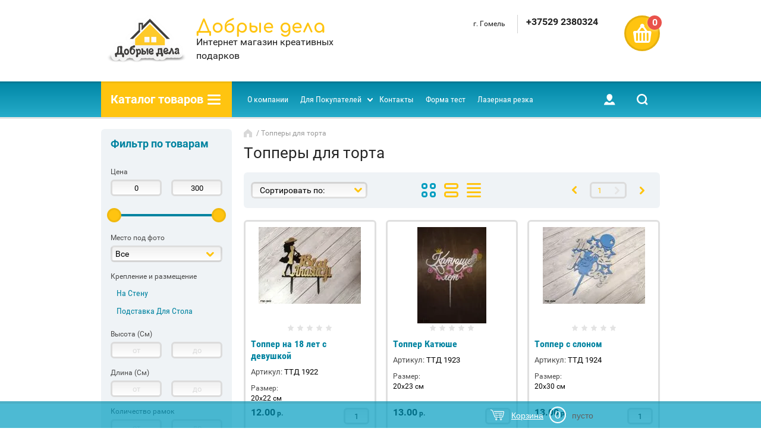

--- FILE ---
content_type: text/html; charset=utf-8
request_url: https://dobriedela.by/shop/folder/toppery-dlya-torta
body_size: 21249
content:

	<!doctype html><html lang="ru">
<!-- Top.Mail.Ru counter -->
<script type="text/javascript">
var _tmr = window._tmr || (window._tmr = []);
_tmr.push({id: "3320375", type: "pageView", start: (new Date()).getTime()});
(function (d, w, id) {
  if (d.getElementById(id)) return;
  var ts = d.createElement("script"); ts.type = "text/javascript"; ts.async = true; ts.id = id;
  ts.src = "https://top-fwz1.mail.ru/js/code.js";
  var f = function () {var s = d.getElementsByTagName("script")[0]; s.parentNode.insertBefore(ts, s);};
  if (w.opera == "[object Opera]") { d.addEventListener("DOMContentLoaded", f, false); } else { f(); }
})(document, window, "tmr-code");
</script>
<noscript><div><img src="https://top-fwz1.mail.ru/counter?id=3320375;js=na" style="position:absolute;left:-9999px;" alt="Top.Mail.Ru" /></div></noscript>
<!-- /Top.Mail.Ru counter -->
<head><meta charset="utf-8"><meta name="robots" content="all"/><title>Топперы для торта купить </title><meta name="description" content="Заказать топперы для торта в Гомеле с доставкой по Беларуси. Купить топперы недорого. "><meta name="keywords" content="Топперы для торта "><meta name="SKYPE_TOOLBAR" content="SKYPE_TOOLBAR_PARSER_COMPATIBLE"><meta name="viewport" content="width=device-width, initial-scale=1.0, maximum-scale=1.0, user-scalable=no"><meta name="format-detection" content="telephone=no"><meta http-equiv="x-rim-auto-match" content="none"><link rel="stylesheet" href="/g/css/styles_articles_tpl.css"><script src="/g/libs/jquery/1.10.2/jquery.min.js"></script><link rel='stylesheet' type='text/css' href='/shared/highslide-4.1.13/highslide.min.css'/>
<script type='text/javascript' src='/shared/highslide-4.1.13/highslide-full.packed.js'></script>
<script type='text/javascript'>
hs.graphicsDir = '/shared/highslide-4.1.13/graphics/';
hs.outlineType = null;
hs.showCredits = false;
hs.lang={cssDirection:'ltr',loadingText:'Загрузка...',loadingTitle:'Кликните чтобы отменить',focusTitle:'Нажмите чтобы перенести вперёд',fullExpandTitle:'Увеличить',fullExpandText:'Полноэкранный',previousText:'Предыдущий',previousTitle:'Назад (стрелка влево)',nextText:'Далее',nextTitle:'Далее (стрелка вправо)',moveTitle:'Передвинуть',moveText:'Передвинуть',closeText:'Закрыть',closeTitle:'Закрыть (Esc)',resizeTitle:'Восстановить размер',playText:'Слайд-шоу',playTitle:'Слайд-шоу (пробел)',pauseText:'Пауза',pauseTitle:'Приостановить слайд-шоу (пробел)',number:'Изображение %1/%2',restoreTitle:'Нажмите чтобы посмотреть картинку, используйте мышь для перетаскивания. Используйте клавиши вперёд и назад'};</script>

            <!-- 46b9544ffa2e5e73c3c971fe2ede35a5 -->
            <script src='/shared/s3/js/lang/ru.js'></script>
            <script src='/shared/s3/js/common.min.js'></script>
        <link rel='stylesheet' type='text/css' href='/shared/s3/css/calendar.css' /><link rel="icon" href="/favicon.ico" type="image/x-icon">

<!--s3_require-->
<link rel="stylesheet" href="/g/basestyle/1.0.1/user/user.css" type="text/css"/>
<link rel="stylesheet" href="/g/basestyle/1.0.1/user/user.yellow.css" type="text/css"/>
<script type="text/javascript" src="/g/basestyle/1.0.1/user/user.js" async></script>
<link rel="stylesheet" href="/g/s3/lp/css//jquery.ui.datepicker.css" type="text/css"/>
<!--/s3_require-->

<!--s3_goal-->
<script src="/g/s3/goal/1.0.0/s3.goal.js"></script>
<script>new s3.Goal({map:{"20640":{"goal_id":"20640","object_id":"738840","event":"submit","system":"metrika","label":"Jk562385hy","code":"anketa"},"20840":{"goal_id":"20840","object_id":"738640","event":"submit","system":"metrika","label":"456ghj45","code":"anketa"}}, goals: [], ecommerce:[]});</script>
<!--/s3_goal-->
			
		
		
		
			<link rel="stylesheet" type="text/css" href="/g/shop2v2/default/css/theme.less.css">		
			<script type="text/javascript" src="/g/printme.js"></script>
		<script type="text/javascript" src="/g/shop2v2/default/js/tpl.js"></script>
		<script type="text/javascript" src="/g/shop2v2/default/js/baron.min.js"></script>
		
			<script type="text/javascript" src="/g/shop2v2/default/js/shop2.2.js"></script>
		
	<script type="text/javascript">shop2.init({"productRefs": {"57189840":{"razmer":{"d936f3a384316f10b4684acfa6f425ed":["95344040"]}},"57192840":{"razmer":{"8900a4cadf8762c81957709508492118":["95347040"]}},"57193040":{"razmer":{"b930cc7eca568bcf9e2c5e70876253e6":["95347240"]}},"57193240":{"razmer":{"42c597133ccab44ac1fe0c5d03b5c7a9":["95347440"]}},"57193440":{"razmer":{"b2832f56953e3130f858f66bea40dfcb":["95347640"]}},"57193640":{"razmer":{"711f7dac241fa86c0712bb205cec6fe6":["95347840"]}},"57202240":{"razmer":{"3d656aa33fdfb921309f9345628dea01":["95356440"]}},"57202440":{"razmer":{"b930cc7eca568bcf9e2c5e70876253e6":["95356640"]}},"57202640":{"razmer":{"c69f5d69204a3d67d126f7deaa648134":["95356840"]}},"57202840":{"razmer":{"2052f2346bf2ddf4df4332d021607303":["95357040"]}},"303142640":{"razmer":{"8f2f6c7a99df10ba89eb7a25e1343b3b":["519014040"]}},"303142840":{"razmer":{"b3c274c733b38610e7ab388664e696a3":["519014240"]}},"303143040":{"razmer":{"24000ac60643d20595cf8a056cb5e849":["519014440"]}},"303143240":{"razmer":{"ae4f044a46935a5ac015b37a7e030493":["519014640"]}},"303143440":{"razmer":{"24000ac60643d20595cf8a056cb5e849":["519014840"]}}},"apiHash": {"getPromoProducts":"8aac1d551e18ffa603f7c45c6c828a8d","getSearchMatches":"61b0e511fb88ae3b6f6fc449b68479e9","getFolderCustomFields":"0606deff4aa76d3bd2f1b02868a5a2e6","getProductListItem":"ab9edb44ade7da18657ea9309102dd32","cartAddItem":"340f8333670a0835cf5a2e39f2dfbfe1","cartRemoveItem":"041fd5e3ca6bced3e8a8ac446fd0cf75","cartUpdate":"d4d2c2963131656d8f47ebe59b6e487e","cartRemoveCoupon":"dfd88f2c672e0ace0c2e7f8b64c3f7ee","cartAddCoupon":"4c0543032d3a504126fc0989d6c0ebd8","deliveryCalc":"8fec5f64e129432b285ebbab85554d99","printOrder":"4dc77cf03e4c698e6f157187b018c0fa","cancelOrder":"bfa35bccc4b3899c95eabae0957f3e68","cancelOrderNotify":"1d886fdfd829a1b3867c41a7948cfc05","repeatOrder":"51cb433a99b353581fbcd5600d23d408","paymentMethods":"3712dee61f5226671354ebcebe3d01c3","compare":"a4a5fe3973624f77fff004ebf4870c6f"},"hash": null,"verId": 2271105,"mode": "folder","step": "","uri": "/shop","IMAGES_DIR": "/d/","my": {"list_picture_enlarge":true,"accessory":"\u0410\u043a\u0441\u0441\u0435\u0441\u0441\u0443\u0430\u0440\u044b","kit":"\u041d\u0430\u0431\u043e\u0440","recommend":"\u0420\u0435\u043a\u043e\u043c\u0435\u043d\u0434\u0443\u0435\u043c\u044b\u0435","similar":"\u041f\u043e\u0445\u043e\u0436\u0438\u0435","modification":"\u041c\u043e\u0434\u0438\u0444\u0438\u043a\u0430\u0446\u0438\u0438","unique_values":true,"pricelist_options_toggle":true,"special_alias":"\u0421\u043f\u0435\u0446.","new_alias":"\u041d\u043e\u0432\u0438\u043d\u043a\u0430","hide_pagelist_option":true,"search_range_max":300},"shop2_cart_order_payments": 3,"cf_margin_price_enabled": 0,"maps_yandex_key":"","maps_google_key":""});shop2.filter._pre_params = "&s[folder_id]=149028240";</script>
<style type="text/css">.product-item-thumb {width: 172px;}.product-item-thumb .product-image, .product-item-simple .product-image {height: 162px;width: 172px;}.product-item-thumb .product-amount .amount-title {width: 76px;}.product-item-thumb .product-price {width: 122px;}.shop2-product .product-side-l {width: 389px;}.shop2-product .product-image {height: 389px;width: 389px;}.shop2-product .product-thumbnails li {width: 119px;height: 119px;}</style>
 <link rel="stylesheet" href="/t/v807/images/theme0/theme.scss.css"><!--[if lt IE 10]><script src="/g/libs/ie9-svg-gradient/0.0.1/ie9-svg-gradient.min.js"></script><script src="/g/libs/jquery-placeholder/2.0.7/jquery.placeholder.min.js"></script><script src="/g/libs/jquery-textshadow/0.0.1/jquery.textshadow.min.js"></script><script src="/g/s3/misc/ie/0.0.1/ie.js"></script><![endif]--><!--[if lt IE 9]><script src="/g/libs/html5shiv/html5.js"></script><![endif]--></head><body><div class="site-wrapper"><div class="block-user-wr"><div class="block-user-in">
	<div class="block-user-close">Назад</div>
	<div class="block-user-title">Вход / Регистрация</div>
	<div class="block-user-body">
					<form method="post" action="/user">
				<input type="hidden" name="mode" value="login">
				<div class="field name">
					<label class="field-title" for="login">Логин:</label>
					<label class="input"><input type="text" name="login" id="login" tabindex="1" value=""></label>
				</div>
				<div class="field password clear-self">
					<label class="field-title" for="password">Пароль:</label>
					<label class="input"><input type="password" name="password" id="password" tabindex="2" value=""></label>
				</div>
				<div class="field forgot-link">
					<a href="/user/forgot_password" class="forgot">Забыли пароль?</a>
				</div>
				<div class="field">
					<button type="submit" class="btn-variant2">Войти</button>
				</div>
				<div class="field">
					<a href="/user/register" class="register btn-variant1">Регистрация</a>
				</div>
			<re-captcha data-captcha="recaptcha"
     data-name="captcha"
     data-sitekey="6LfLhZ0UAAAAAEB4sGlu_2uKR2xqUQpOMdxygQnA"
     data-lang="ru"
     data-rsize="invisible"
     data-type="image"
     data-theme="light"></re-captcha></form>
			</div>
</div></div><div class="mobile-menu-block-wr"><div class="mobile-menu-block-in"><div class="mobile-menu-block-close-btn"></div><div class="folders-block-mobile-wr"><div class="folders-block-mobile-title">Каталог товаров</div><div class="waSlideCateg-nav"><ul class="left-categor"><li class="sublevel i-am-menu-item"><a class="has_sublayer" href="/shop/folder/fotoramki">Фоторамки</a><ul><li class="parent-item"><a href="/shop/folder/fotoramki">Фоторамки</a></li><li ><a href="/shop/folder/semeynyye">Фоторамки семейные</a></li><li ><a href="/shop/folder/fotoramki-muzhu">Фоторамки мужу</a></li><li ><a href="/shop/folder/fotoramki-pape">Фоторамки папе</a></li><li ><a href="/shop/folder/fotoramki-roditelyam">Фоторамки родителям</a></li><li ><a href="/shop/folder/fotoramki-babushke">Фоторамки бабушке</a></li><li ><a href="/shop/folder/fotoramki-dedushke">Фоторамки дедушке</a></li><li ><a href="/shop/folder/fotoramki-podruge">Фоторамки подруге</a></li><li ><a href="/shop/folder/fotoramki-uchitelyu">Фоторамки учителю</a></li><li ><a href="/shop/folder/fotoramki-vospitatelyu">Фоторамки воспитателю</a></li><li ><a href="/shop/folder/detskie-fotoramki">Детские фоторамки</a></li><li ><a href="/shop/folder/fotoramki-krestnym">Фоторамки крестным</a></li><li ><a href="/shop/folder/fotorvmki-na-den-rozhdeniya">Фоторамки на день рождения</a></li><li ><a href="/shop/folder/fotoramki-14-fevralya">Фоторамки 14 февраля</a></li><li ><a href="/shop/folder/fotoramki-23-fevralya">Фоторамки 23 февраля</a></li><li ><a href="/shop/folder/fotoramki-1-sentyabrya">Фоторамки 1 сентября</a></li><li ><a href="/shop/folder/fotoramki-novyj-god">Фоторамки новый год</a></li><li ><a href="/shop/folder/svadebnye-fotoramki">Свадебные фоторамки</a></li><li ><a href="/shop/folder/fotoramki-kollazh">Фоторамки коллаж</a></li><li ><a href="/shop/folder/fotoramki-dlya-uzi">Фоторамки для узи</a></li><li ><a href="/shop/folder/fotoramki-8-marta">Фоторамки 8 марта</a></li><li ><a href="/shop/folder/fotoramki-mame">Фоторамки маме</a></li></ul></li><li class="sublevel i-am-menu-item"><a class="has_sublayer" href="/shop/folder/chasy-1">Часы</a><ul><li class="parent-item"><a href="/shop/folder/chasy-1">Часы</a></li><li ><a href="/shop/folder/chasy-so-slovami">Часы со словами</a></li><li ><a href="/shop/folder/chasy-interyernyye">Часы интерьерные</a></li><li ><a href="/shop/folder/chasy-s-fotoramkami">Часы с фоторамками</a></li></ul></li><li ><a href="/shop/folder/klyuchnitsy">Ключницы</a></li><li ><a href="/shop/folder/medalnitsy">Медальницы</a></li><li ><a href="/shop/folder/semejnoe-derevo">Семейное дерево</a></li><li class="sublevel i-am-menu-item"><a class="has_sublayer" href="/shop/folder/shkolnyye-prinadlezhnosti">Школьные принадлежности</a><ul><li class="parent-item"><a href="/shop/folder/shkolnyye-prinadlezhnosti">Школьные принадлежности</a></li><li ><a href="/shop/folder/imennye-linejki">Именные линейки</a></li><li ><a href="/shop/folder/imennye-medali">Именные медали</a></li><li ><a href="/shop/folder/organajzery-dlya-kancelyarii">Органайзеры для канцелярии</a></li><li ><a href="/shop/folder/drugie-shkolnye-prinadlezhnosti">Другие школьные принадлежности</a></li></ul></li><li ><a href="/shop/folder/kalendari">Календари</a></li><li ><a href="/shop/folder/razvivayushchiye-igrushki">Развивающие игрушки</a></li><li ><a href="/shop/folder/pod-rezinki-i-kosmetiku">Под резинки и косметику</a></li><li ><a href="/shop/folder/raznoye">Разное</a></li><li ><a href="/shop/folder/detskaya-metrika">Детская метрика</a></li><li ><a href="/shop/folder/toppery-dlya-torta">Топперы для торта</a></li><li ><a href="/shop/folder/slova-i-heshtegi">Слова и хештеги</a></li><li ><a href="/shop/folder/pravila-i-houmbordy">Правила и хоумборды</a></li><li ><a href="/shop/folder/tovary-dlya-zavedenij">Товары для заведений</a></li><li ><a href="/shop/folder/salfetnicy">Салфетницы</a></li><li ><a href="/shop/folder/tovary-dlya-pashi">Товары для пасхи</a></li><li class="sublevel i-am-menu-item"><a class="has_sublayer" href="/shop/folder/net">Свадебные аксессуары</a><ul><li class="parent-item"><a href="/shop/folder/net">Свадебные аксессуары</a></li><li ><a href="/shop/folder/podstavki-dlya-kolec">Подставки для колец</a></li><li ><a href="/shop/folder/ramki-pozhelanij">Рамки пожеланий</a></li></ul></li><li class="sublevel i-am-menu-item"><a class="has_sublayer" href="/shop/folder/suveniry">Сувениры</a><ul><li class="parent-item"><a href="/shop/folder/suveniry">Сувениры</a></li><li ><a href="/shop/folder/suveniry-iz-dereva">Сувениры из дерева</a></li><li ><a href="/shop/folder/brelki">Брелки</a></li><li ><a href="/shop/folder/oblozhki-dlya-bloknota">Обложки для блокнота</a></li><li ><a href="/shop/folder/podstavki-dlya-telefona">Подставки для телефона</a></li><li ><a href="/shop/folder/novogodnie-igrushki">Новогодние игрушки</a></li></ul></li><li class="sublevel i-am-menu-item"><a class="has_sublayer" href="/shop/folder/korobki-iz-dereva">Коробки из дерева</a><ul><li class="parent-item"><a href="/shop/folder/korobki-iz-dereva">Коробки из дерева</a></li><li ><a href="/shop/folder/podarochnaya-upakovka">Подарочная упаковка</a></li><li ><a href="/shop/folder/raznyye-korobki">Разные коробки</a></li></ul></li><li class="sublevel i-am-menu-item"><a class="has_sublayer" href="/shop/folder/vse-dlya-doma">Все для дома</a><ul><li class="parent-item"><a href="/shop/folder/vse-dlya-doma">Все для дома</a></li><li ><a href="/shop/folder/podstavki-iz-dereva">Подставки из дерева</a></li><li ><a href="/shop/folder/chajnye-domiki">Чайные домики</a></li></ul></li><li ><a href="/shop/folder/ikonastasy">Иконастасы</a></li><li ><a href="/shop/folder/dekor-dlya-sten">Декор для стен</a></li><li ><a href="/shop/folder/stoliki-i-menazhnicy">Столики и менажницы</a></li><li ><a href="/shop/folder/konverty-i-sejfy-dlya-deneg-1">Копилки, конверты и сейфы для денег</a></li><li ><a href="/shop/folder/bary-i-korobki-dlya-spirtnogo">Бары и коробки для спиртного</a></li></ul></div></div></div></div><header role="banner" class="site-header"><div class="site-header-in"><div class="company-block"><a class="company-logo" href="http://dobriedela.by"  title="На главную страницу"><img src=/thumb/2/ekY0fWCEfC2OyhyHu8V0uQ/150r150/d/314120_2401.png alt="/"></a><div class="company-name-wr"><div class="company-name"><a href="http://dobriedela.by"  title="На главную страницу">Добрые дела</a></div><div class="company-activity">Интернет магазин креативных подарков</div></div></div><div class="company-contacts "><div class="top-address"><span class="address-ico"></span>г. Гомель</div><div class="top-phone"><div><a href="tel:+37529 2380324">+37529 2380324</a></div></div></div><div id="shop2-cart-preview" class="cart-wr">
	<div class="cart-in">
		<div class="close-btn"></div>
		<div class="cart-btn">
			<div class="cart-btn-amount-total">0</div>
		</div>
		<div class="cart-right">
			<div class="cart-amount-total">0 <span>шт</span></div>
			<span class="cart-amount-sum">0.00 <span>р.</span></span>
		</div>
		<a href="/shop/cart" class="cart-link">Оформить заказ</a>
	</div>
</div><!-- Cart Preview --></div></header> <!-- .site-header --><div class="menu-panel-wr"><div class="folder-block-wr"><div class="folder-block-title-wr"><div class="folder-block-title-in"><div class="folder-block-title"><span>Каталог товаров</span><div class="folder-title-ico"></div></div></div></div><div class="folders-block"><ul class="folders-ul"><li><a href="/shop/folder/fotoramki" ><span>Фоторамки</span></a><ul class="level-2"><li><a href="/shop/folder/semeynyye" ><span>Фоторамки семейные</span></a></li><li><a href="/shop/folder/fotoramki-muzhu" ><span>Фоторамки мужу</span></a></li><li><a href="/shop/folder/fotoramki-pape" ><span>Фоторамки папе</span></a></li><li><a href="/shop/folder/fotoramki-roditelyam" ><span>Фоторамки родителям</span></a></li><li><a href="/shop/folder/fotoramki-babushke" ><span>Фоторамки бабушке</span></a></li><li><a href="/shop/folder/fotoramki-dedushke" ><span>Фоторамки дедушке</span></a></li><li><a href="/shop/folder/fotoramki-podruge" ><span>Фоторамки подруге</span></a></li><li><a href="/shop/folder/fotoramki-uchitelyu" ><span>Фоторамки учителю</span></a></li><li><a href="/shop/folder/fotoramki-vospitatelyu" ><span>Фоторамки воспитателю</span></a></li><li><a href="/shop/folder/detskie-fotoramki" ><span>Детские фоторамки</span></a></li><li><a href="/shop/folder/fotoramki-krestnym" ><span>Фоторамки крестным</span></a></li><li><a href="/shop/folder/fotorvmki-na-den-rozhdeniya" ><span>Фоторамки на день рождения</span></a></li><li><a href="/shop/folder/fotoramki-14-fevralya" ><span>Фоторамки 14 февраля</span></a></li><li><a href="/shop/folder/fotoramki-23-fevralya" ><span>Фоторамки 23 февраля</span></a></li><li><a href="/shop/folder/fotoramki-1-sentyabrya" ><span>Фоторамки 1 сентября</span></a></li><li><a href="/shop/folder/fotoramki-novyj-god" ><span>Фоторамки новый год</span></a></li><li><a href="/shop/folder/svadebnye-fotoramki" ><span>Свадебные фоторамки</span></a></li><li><a href="/shop/folder/fotoramki-kollazh" ><span>Фоторамки коллаж</span></a></li><li><a href="/shop/folder/fotoramki-dlya-uzi" ><span>Фоторамки для узи</span></a></li><li><a href="/shop/folder/fotoramki-8-marta" ><span>Фоторамки 8 марта</span></a></li><li><a href="/shop/folder/fotoramki-mame" ><span>Фоторамки маме</span></a></li></ul></li><li><a href="/shop/folder/chasy-1" ><span>Часы</span></a><ul class="level-2"><li><a href="/shop/folder/chasy-so-slovami" ><span>Часы со словами</span></a></li><li><a href="/shop/folder/chasy-interyernyye" ><span>Часы интерьерные</span></a></li><li><a href="/shop/folder/chasy-s-fotoramkami" ><span>Часы с фоторамками</span></a></li></ul></li><li><a href="/shop/folder/klyuchnitsy" ><span>Ключницы</span></a></li><li><a href="/shop/folder/medalnitsy" ><span>Медальницы</span></a></li><li><a href="/shop/folder/semejnoe-derevo" ><span>Семейное дерево</span></a></li><li><a href="/shop/folder/shkolnyye-prinadlezhnosti" ><span>Школьные принадлежности</span></a><ul class="level-2"><li><a href="/shop/folder/imennye-linejki" ><span>Именные линейки</span></a></li><li><a href="/shop/folder/imennye-medali" ><span>Именные медали</span></a></li><li><a href="/shop/folder/organajzery-dlya-kancelyarii" ><span>Органайзеры для канцелярии</span></a></li><li><a href="/shop/folder/drugie-shkolnye-prinadlezhnosti" ><span>Другие школьные принадлежности</span></a></li></ul></li><li><a href="/shop/folder/kalendari" ><span>Календари</span></a></li><li><a href="/shop/folder/razvivayushchiye-igrushki" ><span>Развивающие игрушки</span></a></li><li><a href="/shop/folder/pod-rezinki-i-kosmetiku" ><span>Под резинки и косметику</span></a></li><li><a href="/shop/folder/raznoye" ><span>Разное</span></a></li><li><a href="/shop/folder/detskaya-metrika" ><span>Детская метрика</span></a></li><li class="opened active"><a href="/shop/folder/toppery-dlya-torta" ><span>Топперы для торта</span></a></li><li><a href="/shop/folder/slova-i-heshtegi" ><span>Слова и хештеги</span></a></li><li><a href="/shop/folder/pravila-i-houmbordy" ><span>Правила и хоумборды</span></a></li><li><a href="/shop/folder/tovary-dlya-zavedenij" ><span>Товары для заведений</span></a></li><li><a href="/shop/folder/salfetnicy" ><span>Салфетницы</span></a></li><li><a href="/shop/folder/tovary-dlya-pashi" ><span>Товары для пасхи</span></a></li><li><a href="/shop/folder/net" ><span>Свадебные аксессуары</span></a><ul class="level-2"><li><a href="/shop/folder/podstavki-dlya-kolec" ><span>Подставки для колец</span></a></li><li><a href="/shop/folder/ramki-pozhelanij" ><span>Рамки пожеланий</span></a></li></ul></li><li><a href="/shop/folder/suveniry" ><span>Сувениры</span></a><ul class="level-2"><li><a href="/shop/folder/suveniry-iz-dereva" ><span>Сувениры из дерева</span></a></li><li><a href="/shop/folder/brelki" ><span>Брелки</span></a></li><li><a href="/shop/folder/oblozhki-dlya-bloknota" ><span>Обложки для блокнота</span></a></li><li><a href="/shop/folder/podstavki-dlya-telefona" ><span>Подставки для телефона</span></a></li><li><a href="/shop/folder/novogodnie-igrushki" ><span>Новогодние игрушки</span></a></li></ul></li><li><a href="/shop/folder/korobki-iz-dereva" ><span>Коробки из дерева</span></a><ul class="level-2"><li><a href="/shop/folder/podarochnaya-upakovka" ><span>Подарочная упаковка</span></a></li><li><a href="/shop/folder/raznyye-korobki" ><span>Разные коробки</span></a></li></ul></li><li><a href="/shop/folder/vse-dlya-doma" ><span>Все для дома</span></a><ul class="level-2"><li><a href="/shop/folder/podstavki-iz-dereva" ><span>Подставки из дерева</span></a></li><li><a href="/shop/folder/chajnye-domiki" ><span>Чайные домики</span></a></li></ul></li><li><a href="/shop/folder/ikonastasy" ><span>Иконастасы</span></a></li><li><a href="/shop/folder/dekor-dlya-sten" ><span>Декор для стен</span></a></li><li><a href="/shop/folder/stoliki-i-menazhnicy" ><span>Столики и менажницы</span></a></li><li><a href="/shop/folder/konverty-i-sejfy-dlya-deneg-1" ><span>Копилки, конверты и сейфы для денег</span></a></li><li><a href="/shop/folder/bary-i-korobki-dlya-spirtnogo" ><span>Бары и коробки для спиртного</span></a></li></ul></div></div><div class="search-blocks-wr"><div class="search-blocks-in"><div class="search-online-opened-mobile-btn btn-variant2">Расширенный поиск</div>    
    
<div class="search-online-store">
	<div class="search-online-store-in">
	    <div class="block-title btn-variant2">Расширенный поиск</div>
	    <div class="block-body">
	        <form class="dropdown" action="/shop/search" enctype="multipart/form-data">
	            <input type="hidden" name="sort_by" value="">
	            
	            
	
	            	                <div class="field text ">
	                    <label class="field-title" for="s[name]"><span>Название</span></label>
	                    <div class="field-body">
	                        <label class="input"><input type="text" name="s[name]" id="s[name]" value=""></label>
	                    </div>
	                </div>
	            	
	            	            <div class="row search_price range_slider_wrapper field opened">
	                <div class="row-title field-title"><span>Цена</span></div>
	                <div class="field-body">
	                    <div class="price_range clear-self">
	                        <span class="low-wr"><input name="s[price][min]" type="text" size="5" class="small low" value="0" /></span>
	                        <span class="hight-wr"><input name="s[price][max]" type="text" size="5" class="small hight" data-max="300" value="300" /></span>
	                    </div>
	                    <div class="input_range_slider"></div>
	                </div>
	            </div>
	            	
	            	                <div class="field text ">
	                    <label class="field-title" for="s[article"><span>Артикул</span></label>
	                    <div class="field-body">
	                        <label class="input"><input type="text" name="s[article]" id="s[article" value=""></label>
	                    </div>
	                </div>
	            	
	            	                <div class="field text ">
	                    <label class="field-title" for="search_text"><span>Текст</span></label>
	                    <div class="field-body">
	                        <label class="input"><input type="text" name="search_text" id="search_text"  value=""></label>
	                    </div>
	                </div>
	            	            
	            	                <div class="field select">
	                    <span class="field-title"><span>Выберите категорию</span></span>
	                    <div class="field-body">
	                        <select name="s[folder_id]" id="s[folder_id]" data-placeholder="Все">
	                            <option value="">Все</option>
	                            	                                	                            	                                	                                    <option value="540000803" >
	                                         Фоторамки
	                                    </option>
	                                	                            	                                	                                    <option value="557895803" >
	                                        &raquo; Фоторамки семейные
	                                    </option>
	                                	                            	                                	                                    <option value="149025440" >
	                                        &raquo; Фоторамки мужу
	                                    </option>
	                                	                            	                                	                                    <option value="149025240" >
	                                        &raquo; Фоторамки папе
	                                    </option>
	                                	                            	                                	                                    <option value="149027840" >
	                                        &raquo; Фоторамки родителям
	                                    </option>
	                                	                            	                                	                                    <option value="149026040" >
	                                        &raquo; Фоторамки бабушке
	                                    </option>
	                                	                            	                                	                                    <option value="149026440" >
	                                        &raquo; Фоторамки дедушке
	                                    </option>
	                                	                            	                                	                                    <option value="149026240" >
	                                        &raquo; Фоторамки подруге
	                                    </option>
	                                	                            	                                	                                    <option value="149026840" >
	                                        &raquo; Фоторамки учителю
	                                    </option>
	                                	                            	                                	                                    <option value="149027240" >
	                                        &raquo; Фоторамки воспитателю
	                                    </option>
	                                	                            	                                	                                    <option value="149026640" >
	                                        &raquo; Детские фоторамки
	                                    </option>
	                                	                            	                                	                                    <option value="149025640" >
	                                        &raquo; Фоторамки крестным
	                                    </option>
	                                	                            	                                	                                    <option value="3740440" >
	                                        &raquo; Фоторамки на день рождения
	                                    </option>
	                                	                            	                                	                                    <option value="149030040" >
	                                        &raquo; Фоторамки 14 февраля
	                                    </option>
	                                	                            	                                	                                    <option value="149034840" >
	                                        &raquo; Фоторамки 23 февраля
	                                    </option>
	                                	                            	                                	                                    <option value="149030240" >
	                                        &raquo; Фоторамки 1 сентября
	                                    </option>
	                                	                            	                                	                                    <option value="149030440" >
	                                        &raquo; Фоторамки новый год
	                                    </option>
	                                	                            	                                	                                    <option value="149027640" >
	                                        &raquo; Свадебные фоторамки
	                                    </option>
	                                	                            	                                	                                    <option value="149027440" >
	                                        &raquo; Фоторамки коллаж
	                                    </option>
	                                	                            	                                	                                    <option value="3742040" >
	                                        &raquo; Фоторамки для узи
	                                    </option>
	                                	                            	                                	                                    <option value="149027040" >
	                                        &raquo; Фоторамки 8 марта
	                                    </option>
	                                	                            	                                	                                    <option value="149025840" >
	                                        &raquo; Фоторамки маме
	                                    </option>
	                                	                            	                                	                                    <option value="3742640" >
	                                         Часы
	                                    </option>
	                                	                            	                                	                                    <option value="3741640" >
	                                        &raquo; Часы со словами
	                                    </option>
	                                	                            	                                	                                    <option value="3741240" >
	                                        &raquo; Часы интерьерные
	                                    </option>
	                                	                            	                                	                                    <option value="3741440" >
	                                        &raquo; Часы с фоторамками
	                                    </option>
	                                	                            	                                	                                    <option value="540008403" >
	                                         Ключницы
	                                    </option>
	                                	                            	                                	                                    <option value="540009803" >
	                                         Медальницы
	                                    </option>
	                                	                            	                                	                                    <option value="149031440" >
	                                         Семейное дерево
	                                    </option>
	                                	                            	                                	                                    <option value="140062040" >
	                                         Школьные принадлежности
	                                    </option>
	                                	                            	                                	                                    <option value="149031840" >
	                                        &raquo; Именные линейки
	                                    </option>
	                                	                            	                                	                                    <option value="149032240" >
	                                        &raquo; Именные медали
	                                    </option>
	                                	                            	                                	                                    <option value="149031640" >
	                                        &raquo; Органайзеры для канцелярии
	                                    </option>
	                                	                            	                                	                                    <option value="149032040" >
	                                        &raquo; Другие школьные принадлежности
	                                    </option>
	                                	                            	                                	                                    <option value="149035240" >
	                                         Календари
	                                    </option>
	                                	                            	                                	                                    <option value="140058440" >
	                                         Развивающие игрушки
	                                    </option>
	                                	                            	                                	                                    <option value="148969240" >
	                                         Под резинки и косметику
	                                    </option>
	                                	                            	                                	                                    <option value="145470040" >
	                                         Разное
	                                    </option>
	                                	                            	                                	                                    <option value="149028040" >
	                                         Детская метрика
	                                    </option>
	                                	                            	                                	                                    <option value="149028240" >
	                                         Топперы для торта
	                                    </option>
	                                	                            	                                	                                    <option value="149028840" >
	                                         Слова и хештеги
	                                    </option>
	                                	                            	                                	                                    <option value="149030640" >
	                                         Правила и хоумборды
	                                    </option>
	                                	                            	                                	                                    <option value="149033640" >
	                                         Товары для заведений
	                                    </option>
	                                	                            	                                	                                    <option value="149032640" >
	                                         Салфетницы
	                                    </option>
	                                	                            	                                	                                    <option value="149034440" >
	                                         Товары для пасхи
	                                    </option>
	                                	                            	                                	                                    <option value="149034240" >
	                                         Свадебные аксессуары
	                                    </option>
	                                	                            	                                	                                    <option value="149029640" >
	                                        &raquo; Подставки для колец
	                                    </option>
	                                	                            	                                	                                    <option value="149028640" >
	                                        &raquo; Рамки пожеланий
	                                    </option>
	                                	                            	                                	                                    <option value="149035440" >
	                                         Сувениры
	                                    </option>
	                                	                            	                                	                                    <option value="149028440" >
	                                        &raquo; Сувениры из дерева
	                                    </option>
	                                	                            	                                	                                    <option value="149032440" >
	                                        &raquo; Брелки
	                                    </option>
	                                	                            	                                	                                    <option value="149035040" >
	                                        &raquo; Обложки для блокнота
	                                    </option>
	                                	                            	                                	                                    <option value="149033240" >
	                                        &raquo; Подставки для телефона
	                                    </option>
	                                	                            	                                	                                    <option value="149033040" >
	                                        &raquo; Новогодние игрушки
	                                    </option>
	                                	                            	                                	                                    <option value="140059240" >
	                                         Коробки из дерева
	                                    </option>
	                                	                            	                                	                                    <option value="149030840" >
	                                        &raquo; Подарочная упаковка
	                                    </option>
	                                	                            	                                	                                    <option value="145498040" >
	                                        &raquo; Разные коробки
	                                    </option>
	                                	                            	                                	                                    <option value="149035840" >
	                                         Все для дома
	                                    </option>
	                                	                            	                                	                                    <option value="149032840" >
	                                        &raquo; Подставки из дерева
	                                    </option>
	                                	                            	                                	                                    <option value="148969440" >
	                                        &raquo; Чайные домики
	                                    </option>
	                                	                            	                                	                                    <option value="151054040" >
	                                         Иконастасы
	                                    </option>
	                                	                            	                                	                                    <option value="159037840" >
	                                         Декор для стен
	                                    </option>
	                                	                            	                                	                                    <option value="159453640" >
	                                         Столики и менажницы
	                                    </option>
	                                	                            	                                	                                    <option value="159453240" >
	                                         Копилки, конверты и сейфы для денег
	                                    </option>
	                                	                            	                                	                                    <option value="159453440" >
	                                         Бары и коробки для спиртного
	                                    </option>
	                                	                            	                        </select>
	                    </div>
	                </div>
	
	                <div id="shop2_search_custom_fields"></div>
	            	
	            	            <div id="shop2_search_global_fields">
	                
						
			
												<div class="field select">
						<span class="field-title"><span>Место под фото</span></span>
						<div class="field-body">
							<select name="s[mesto_pod_foto_182]" data-placeholder="Все">
								<option value="">Все</option>
																	<option value="7706840">6х6</option>
																	<option value="7706640">8х8</option>
																	<option value="7705440">9х13</option>
																	<option value="7705840">10х10</option>
																	<option value="7700240">10х15</option>
																	<option value="7706440">13х13</option>
																	<option value="7700640">13х18</option>
																	<option value="7714040">15х10 см</option>
																	<option value="7706040">15х15</option>
																	<option value="7700440">15х20</option>
																	<option value="7706240">20х20</option>
																	<option value="7700840">20х30</option>
																	<option value="7705640">30х40</option>
															</select>
						</div>
					</div>
							

								
			
												<div class="field select">
						<span class="field-title"><span>Крепление и размещение</span></span>
						<div class="field-body">
							<select name="s[kreplenie_i_razmesenie]" data-placeholder="Все">
								<option value="">Все</option>
																	<option value="7707840">На стену</option>
																	<option value="7708040">Подставка для стола</option>
															</select>
						</div>
					</div>
							

														
			
												
					<div class="field dimension clear-self">
												
																			
						                            <div class="row-title field-title"><span>Количество рамок</span></div>
                            <div class="field-body">
	                            <div class="price_range clear-self">
	                                    
				                        <span class="low-wr"><input name="s[kolicestvo_ramok][min]" data-name="kolicestvo_ramok" type="text" size="5" class="small low shop2-input-int" value="" onBlur="this.placeholder=this.placeholder==''?'от':this.placeholder" onFocus="this.placeholder=this.placeholder=='от'?'':this.placeholder;" placeholder="от" /></span>
				                        <span class="hight-wr"><input name="s[kolicestvo_ramok][max]" data-name="kolicestvo_ramok" type="text" size="5" class="small hight shop2-input-int" value="" onBlur="this.placeholder=this.placeholder==''?'до':this.placeholder" onFocus="this.placeholder=this.placeholder=='до'?'':this.placeholder;" placeholder="до" /></span>
	                            </div>
                            </div>
                            <!-- <div class="input_range_slider"></div> -->
	                    					</div>

							

				            </div>
	                        
	            	                <div class="field select">
	                    <span class="field-title"><span>Производитель</span></span>
	                    <div class="field-body">
	                        <select name="s[vendor_id]" data-placeholder="Все">
	                            <option value="">Все</option>          
	                            	                                <option value="37061403" >1Toy</option>
	                            	                                <option value="37061603" >AL-KO</option>
	                            	                                <option value="37061803" >Antonio Juan</option>
	                            	                                <option value="37062003" >Aurora</option>
	                            	                                <option value="37062203" >Babyline</option>
	                            	                                <option value="37062403" >Barbie</option>
	                            	                                <option value="37062603" >Bosch</option>
	                            	                                <option value="37062803" >Carver</option>
	                            	                                <option value="37063003" >Champion</option>
	                            	                                <option value="37063203" >Crocs</option>
	                            	                                <option value="37063403" >Crosby</option>
	                            	                                <option value="37063603" >DDE</option>
	                            	                                <option value="37063803" >Demix</option>
	                            	                                <option value="37064003" >Disney</option>
	                            	                                <option value="37064203" >EFCO</option>
	                            	                                <option value="37064403" >ELC</option>
	                            	                                <option value="37064603" >Elitech</option>
	                            	                                <option value="37064803" >Fila</option>
	                            	                                <option value="37065003" >FisherPrice</option>
	                            	                                <option value="37065203" >Fiskars</option>
	                            	                                <option value="37065403" >FIT</option>
	                            	                                <option value="37065603" >Friso</option>
	                            	                                <option value="37065803" >FRUT</option>
	                            	                                <option value="37066003" >Garden</option>
	                            	                                <option value="37066203" >Gepai</option>
	                            	                                <option value="37066403" >GF</option>
	                            	                                <option value="37066603" >GOTZ</option>
	                            	                                <option value="37066803" >Grinda</option>
	                            	                                <option value="37067003" >Hammer</option>
	                            	                                <option value="37067203" >Heinz</option>
	                            	                                <option value="37067403" >Husqvarna</option>
	                            	                                <option value="37067603" >Huter</option>
	                            	                                <option value="37067803" >KangaROOS</option>
	                            	                                <option value="37068003" >KidToys</option>
	                            	                                <option value="37068203" >Lego</option>
	                            	                                <option value="37068403" >Makita</option>
	                            	                                <option value="37068603" >MAXITOYS</option>
	                            	                                <option value="37068803" >MD мил SP Козочка</option>
	                            	                                <option value="37069003" >Merrell</option>
	                            	                                <option value="37069203" >Merries</option>
	                            	                                <option value="37069403" >Monster High</option>
	                            	                                <option value="37069603" >My Little Pony</option>
	                            	                                <option value="37069803" >Nike</option>
	                            	                                <option value="37070003" >NN</option>
	                            	                                <option value="37070203" >Outventure</option>
	                            	                                <option value="37070403" >Palisad</option>
	                            	                                <option value="37070603" >Pampers</option>
	                            	                                <option value="37070803" >Play-Doh</option>
	                            	                                <option value="37071003" >Playmobil</option>
	                            	                                <option value="37071203" >Quattro</option>
	                            	                                <option value="37071403" >Quinny</option>
	                            	                                <option value="37071603" >Quinny Senzz</option>
	                            	                                <option value="37071803" >RACO</option>
	                            	                                <option value="37072003" >Reima</option>
	                            	                                <option value="37072203" >Richter</option>
	                            	                                <option value="37072403" >Rubbabu</option>
	                            	                                <option value="37072603" >Rubber Duck</option>
	                            	                                <option value="37072803" >Santool</option>
	                            	                                <option value="37073003" >Similac Neosure</option>
	                            	                                <option value="37073203" >Smoby</option>
	                            	                                <option value="37073403" >Tolo</option>
	                            	                                <option value="37073603" >Tomy</option>
	                            	                                <option value="37073803" >Trip</option>
	                            	                                <option value="37074003" >TRUDI</option>
	                            	                                <option value="37074203" >VELD-CO</option>
	                            	                                <option value="37074403" >Vitacci</option>
	                            	                                <option value="37074603" >Warmies</option>
	                            	                                <option value="37074803" >Worx</option>
	                            	                                <option value="37075003" >Алиса</option>
	                            	                                <option value="37075203" >Играем вместе</option>
	                            	                                <option value="37075403" >Кратон</option>
	                            	                                <option value="37075603" >Лео</option>
	                            	                                <option value="37075803" >МебельЛюкс</option>
	                            	                                <option value="37076003" >Обувь для всех ЛТД</option>
	                            	                                <option value="37076203" >ОбувьТрейд</option>
	                            	                                <option value="37076403" >РНТойс</option>
	                            	                                <option value="37076603" >Русские травы</option>
	                            	                                <option value="37076803" >Сибртех</option>
	                            	                                <option value="37077003" >СмолТойс</option>
	                            	                                <option value="37077203" >ТК Игрушка</option>
	                            	                                <option value="37077403" >ТК Универсум</option>
	                            	                                <option value="37077603" >ТоргМебель</option>
	                            	                                <option value="37077803" >УниверсумТорг</option>
	                            	                                <option value="37078003" >ФИКСИКИ</option>
	                            	                        </select>
	                    </div>
	                </div>
	            
	            										    <div class="field select">
					        <div class="field-title">Новинка:</div>
					        <div class="field-body">
					            					            <select name="s[flags][2]" data-placeholder="Все">
						            <option value="">Все</option>
						            <option value="1">да</option>
						            <option value="0">нет</option>
						        </select>
						    </div>
					    </div>
			    															    <div class="field select">
					        <div class="field-title">Спецпредложение:</div>
					        <div class="field-body">
					            					            <select name="s[flags][1]" data-placeholder="Все">
						            <option value="">Все</option>
						            <option value="1">да</option>
						            <option value="0">нет</option>
						        </select>
						    </div>
					    </div>
			    						
	            	                <div class="field select">
	                    <span class="field-title"><span>Результатов на странице</span></span>
	                    <div class="field-body">
	                        <select name="s[products_per_page]">
	                            	                            	                                	                                <option value="5">5</option>
	                            	                                	                                <option value="20">20</option>
	                            	                                	                                <option value="35">35</option>
	                            	                                	                                <option value="50">50</option>
	                            	                                	                                <option value="65">65</option>
	                            	                                	                                <option value="80">80</option>
	                            	                                	                                <option value="95">95</option>
	                            	                        </select>
	                    </div>
	                </div>
	            	
	            <div class="submit">
	                <button type="submit" class="search-btn btn-variant1">Найти</button>
	            </div>
	        <re-captcha data-captcha="recaptcha"
     data-name="captcha"
     data-sitekey="6LfLhZ0UAAAAAEB4sGlu_2uKR2xqUQpOMdxygQnA"
     data-lang="ru"
     data-rsize="invisible"
     data-type="image"
     data-theme="light"></re-captcha></form>
	    </div>
    </div>
</div><!-- Search Form --><div class="site-search-wr"><form action="/shop/search" enctype="multipart/form-data" class="site-search-form clear-self"><input type="text" class="search-text" name="search_text" onBlur="this.placeholder=this.placeholder==''?'Поиск...':this.placeholder" onFocus="this.placeholder=this.placeholder=='Поиск...'?'':this.placeholder;" placeholder="Поиск..." /><input type="submit" class="search-but" value="Найти"/><re-captcha data-captcha="recaptcha"
     data-name="captcha"
     data-sitekey="6LfLhZ0UAAAAAEB4sGlu_2uKR2xqUQpOMdxygQnA"
     data-lang="ru"
     data-rsize="invisible"
     data-type="image"
     data-theme="light"></re-captcha></form></div><div class="close-search-btn"></div></div></div><div class="menu-panel-in"><nav class="menu-top-wr"><ul class="menu-top"><li><a href="/o-kompanii" ><span>О компании</span></a></li><li><a href="/dlya-pokupateley" ><span>Для Покупателей</span></a><ul class="level-2"><li><a href="/oplata" ><span>Оплата</span></a></li><li><a href="/vozvrat" ><span>Возврат</span></a></li><li><a href="/usloviya-dostavki" ><span>Условия доставки</span></a></li></ul></li><li><a href="/kontakty" ><span>Контакты</span></a></li><li><a href="/forma-test" ><span>Форма тест</span></a></li><li><a href="/lazernaya-rezka"  target="_blank"><span>Лазерная резка</span></a></li></ul></nav><div class="menu-panel-right"><div class="login-block-btn">Вход в кабинет</div><div class="search-block-btn"></div></div></div></div><div class="site-container"><aside role="complementary" class="site-sidebar left"><div class="shop-filter-wrap"><div class="shop-filter-in"><div class="shop-filter-wrap-title">Фильтр по товарам <div class="close-filter-btn"></div></div>

					
		
					
	
					
					<form action="#" class="shop2-filter">
				<a id="shop2-filter"></a>

							<div class="table-filter-param">
									            <div class="row search_price range_slider_wrapper field opened">
	                <div class="row-title field-title"><span>Цена</span></div>
	                <div class="field-body">
	                    <div class="price_range clear-self">
                          <span class="low-wr"><input class="small low" type="text" value="0" name="s[price][min]"/></span>
                          <span class="hight-wr"><input class="small hight" type="text" value="300" name="s[price][max]"/></span>
                      </div>
	                    <div class="input_range_slider"></div>
	                </div>
	            </div>
	            
				
								
		
	<div class="shop2-filter-fields type-select field"><div class="shop2-filter-fields-title field-title"><span>Место&nbsp;под&nbsp;фото</span></div><div class="shop2-filter-fields-body field-body"><select name="s[mesto_pod_foto_182]" data-placeholder="Все"><option value="">Все</option><option  value="7706840">6х6</option><option  value="7706640">8х8</option><option  value="7705440">9х13</option><option  value="7705840">10х10</option><option  value="7700240">10х15</option><option  value="7706440">13х13</option><option  value="7700640">13х18</option><option  value="7714040">15х10 см</option><option  value="7706040">15х15</option><option  value="7700440">15х20</option><option  value="7706240">20х20</option><option  value="7700840">20х30</option><option  value="7705640">30х40</option></select></div></div><div class="shop2-filter-fields type-select field"><div class="shop2-filter-fields-title field-title"><span>Крепление&nbsp;и&nbsp;размещение</span></div><div class="shop2-filter-fields-body field-body"><a href="#" data-name="s[kreplenie_i_razmesenie][]" data-value="7707840" class="param-val">На стену</a><a href="#" data-name="s[kreplenie_i_razmesenie][]" data-value="7708040" class="param-val">Подставка для стола</a></div></div><div class="shop2-filter-fields field"><div class="row-title field-title"><span>Высота (См)</span></div><div class="field-body"><div class=" clear-self"><span class="low-wr"><input name="s[vysota][min]" type="text" size="5" class="small low shop2-input-float" value="" onBlur="this.placeholder=this.placeholder==''?'от':this.placeholder" onFocus="this.placeholder=this.placeholder=='от'?'':this.placeholder;" placeholder="от"/></span><span class="hight-wr"><input name="s[vysota][max]" type="text" size="5" class="small hight shop2-input-float" value="" onBlur="this.placeholder=this.placeholder==''?'до':this.placeholder" onFocus="this.placeholder=this.placeholder=='до'?'':this.placeholder;" placeholder="до"/></span></div></div><!-- <div class="input_range_slider"></div> --></div><div class="shop2-filter-fields field"><div class="row-title field-title"><span>Длина (См)</span></div><div class="field-body"><div class=" clear-self"><span class="low-wr"><input name="s[dlina][min]" type="text" size="5" class="small low shop2-input-float" value="" onBlur="this.placeholder=this.placeholder==''?'от':this.placeholder" onFocus="this.placeholder=this.placeholder=='от'?'':this.placeholder;" placeholder="от"/></span><span class="hight-wr"><input name="s[dlina][max]" type="text" size="5" class="small hight shop2-input-float" value="" onBlur="this.placeholder=this.placeholder==''?'до':this.placeholder" onFocus="this.placeholder=this.placeholder=='до'?'':this.placeholder;" placeholder="до"/></span></div></div><!-- <div class="input_range_slider"></div> --></div><div class="shop2-filter-fields field"><div class="row-title field-title"><span>Количество рамок</span></div><div class="field-body"><div class=" clear-self"><span class="low-wr"><input name="s[kolicestvo_ramok][min]" type="text" size="5" class="small low shop2-input-int" value="" onBlur="this.placeholder=this.placeholder==''?'от':this.placeholder" onFocus="this.placeholder=this.placeholder=='от'?'':this.placeholder;" placeholder="от"/></span><span class="hight-wr"><input name="s[kolicestvo_ramok][max]" type="text" size="5" class="small hight shop2-input-int" value="" onBlur="this.placeholder=this.placeholder==''?'до':this.placeholder" onFocus="this.placeholder=this.placeholder=='до'?'':this.placeholder;" placeholder="до"/></span></div></div><!-- <div class="input_range_slider"></div> --></div>

				
				
			</div>
		

				<div class="filter-btn-wrapper">
					<a href="#" class="shop2-btn shop-filter-go btn-variant2">Показать (<span  class="result "id="filter-result"> 0</span>)</a>
					<a href="/shop/folder/toppery-dlya-torta" class="shop2-btn filter-reset btn-variant3">Сбросить фильтр</a>
					<div class="shop2-clear-container"></div>
				</div>
			

			<re-captcha data-captcha="recaptcha"
     data-name="captcha"
     data-sitekey="6LfLhZ0UAAAAAEB4sGlu_2uKR2xqUQpOMdxygQnA"
     data-lang="ru"
     data-rsize="invisible"
     data-type="image"
     data-theme="light"></re-captcha></form><!-- Filter -->
		


	</div></div><nav class="menu-left-wr"><ul class="menu-left"><li><a href="/obratnaya-svyaz" ><span>Обратная связь</span></a></li></ul></nav><div class="block-informers"><script async charset="utf-8" type="text/javascript" src="https://q-parser.ru/dist/widget.js?c=%23f2c112&domain=auto&p=lc&run=false&tc=%23fff&u=25439">;</script>

<!-- Yandex.Metrika counter -->
<script type="text/javascript" >
   (function(m,e,t,r,i,k,a){m[i]=m[i]||function(){(m[i].a=m[i].a||[]).push(arguments)};
   m[i].l=1*new Date();k=e.createElement(t),a=e.getElementsByTagName(t)[0],k.async=1,k.src=r,a.parentNode.insertBefore(k,a)})
   (window, document, "script", "https://mc.yandex.ru/metrika/tag.js", "ym");

   ym(60685528, "init", {
        clickmap:true,
        trackLinks:true,
        accurateTrackBounce:true,
        webvisor:true
   });
</script>
<noscript><div><img src="https://mc.yandex.ru/watch/60685528" style="position:absolute; left:-9999px;" alt="" /></div></noscript>
<!-- /Yandex.Metrika counter --></div></aside> <!-- .site-sidebar.left --><main role="main" class="site-main"><div class="site-main__inner"><div class="path-wrapper">
<div class="site-path" data-url="/"><a href="/">Главная</a> / Топперы для торта</div></div><h1>Топперы для торта</h1>
	<div class="shop2-cookies-disabled shop2-warning hide"></div>
	
	
	
		
		
							
			
							
			
							
			
		
		
		
			
			

					
		
					
	
	

		
			
			
			
			
			
			
			
			
			

			<div class="shop-sorting-panel hide_pagelist">
				
				<div class="filterw-mobile-btn btn-variant2">Фильтр товаров</div>
				<div class="sorting-wrap sorting">
					<div class="sort-title">Сортировать по:</div>
					<div class="sorting-block">
						<div><a href="#" class="sort-param sort-param-asc " data-name="price">Цена по возрастанию<span>&nbsp;</span></a></div>
						<div><a href="#" class="sort-param sort-param-desc " data-name="price">Цена по убыванию<span>&nbsp;</span></a></div>
					
												<div><a href="#" class="sort-param sort-param-asc " data-name="name">По названию от А до Я<span>&nbsp;</span></a></div>
						<div><a href="#" class="sort-param sort-param-desc " data-name="name">По названию от Я до А<span>&nbsp;</span></a></div>
						
						
						
						<div><a href="#" class="sort-reset"><ins>Сбросить</ins><span>&nbsp;</span></a></div>
					</div>
				</div>
				
                
	
	
	
			
	
				
		
	
				
	
	
		
	
	

	
			
						
						
					
<div class="pagelist-wrap">
	<div class="pagelist_controls">
		<li class="page-prev deactive"><a ">пред.</a></li>
		<li class="page-next "><a href="/shop/folder/toppery-dlya-torta/p/1">след.</a></li>
	</div>
	<ul class="shop2-pagelist">
		<li class="page-prev deactive"><a ">пред.</a></li>
		
		
												<li class="page-num active-select"><form action=''><input min="1" max="2" type="text" value="1"><button type="submit"></button><re-captcha data-captcha="recaptcha"
     data-name="captcha"
     data-sitekey="6LfLhZ0UAAAAAEB4sGlu_2uKR2xqUQpOMdxygQnA"
     data-lang="ru"
     data-rsize="invisible"
     data-type="image"
     data-theme="light"></re-captcha></form></li>
															<li class="page-num"><a href="/shop/folder/toppery-dlya-torta/p/1">2</a></li>
					
		
								<li class="page-next "><a href="/shop/folder/toppery-dlya-torta/p/1">след.</a></li>
			</ul>
</div>
                
                                <div class="view-shop2">
					<div class="view-shop-wrap">
	                    <a href="#" title="Витрина" data-value="thumbs" class="view_thumbs view-param thumbs  active-view"></a>
	                    <a href="#" title="Список" data-value="simple" class="view_simple view-param simple "></a>
	                    <a href="#" title="Прайс-лист" data-value="list" class="view_pricelist view-param pricelist "></a>
                    </div>
                </div>
                
			</div>
				
				        


                                <div class="product-list 
        		    		product-list-thumbs 	    	        ">
                            <form method="post" action="/shop?mode=cart&amp;action=add" accept-charset="utf-8" class="shop2-item-product">
    <div class="shop2-item-product-in">
        <input type="hidden" name="kind_id" value="519014040" />
        <input type="hidden" name="product_id" value="303142640" />
        <input type="hidden" name="meta" value="{&quot;razmer&quot;:&quot;20\u044522 \u0441\u043c&quot;}" />
        
        <div class="product-image-wr">
            <div class="product-image">
                                <div class="product-label">
                                                                            </div>
                                                    <a href="/shop/product/topper-na-18-let-s-devushkoj">
                    	                        	<img src="/thumb/2/XtdyZGJxjB_xtN-3w-qQvg/172r162/d/ttd_1922.jpg" alt="Топпер на 18 лет с девушкой" title="Топпер на 18 лет с девушкой" />
                                            </a>
                                	
	
	<div class="tpl-stars"><div class="tpl-rating" style="width: 0%;"></div></div>

	            </div>
        </div>

        <div class="product-bot">
            <div class="product-info-wr">
                <div class="product-name"><a href="/shop/product/topper-na-18-let-s-devushkoj">Топпер на 18 лет с девушкой</a></div>
                
	
		
	
	
					<div class="product-article"><span>Артикул:</span> ТТД 1922</div>
	
	                                                    <div class="product-option-wr">
                    
 
		
			<ul class="product-options"><li class="odd"><div class="option-title">Размер:</div><div class="option-body">20х22 см</div></li></ul>
	


                    </div>
                            </div>
                        <div class="product-bot-in">
            	            	<div class="comp_container"></div>
            	                <div class="product-price">
                    	
                    	<div class="price-current">
		<strong>12.00</strong> р.			</div>
                </div>
                
				
	<div class="product-amount">
					<div class="amount-title">Количество:</div>
							<div class="shop2-product-amount">
				<button type="button" class="amount-minus">&#8722;</button><input type="text" name="amount" data-kind="519014040"  data-min="1" data-multiplicity="" maxlength="4" value="1" /><button type="button" class="amount-plus">&#43;</button>
			</div>
						</div>
                <div class="shop2-product-btn-wr">
                    
			<button class="shop2-product-btn type-3 buy" type="submit">
			<span>Купить</span>
		</button>
	

<input type="hidden" value="Топпер на 18 лет с девушкой" name="product_name" />
<input type="hidden" value="https://dobriedela.by/shop/product/topper-na-18-let-s-devushkoj" name="product_link" />                </div>
            </div>
                    </div>
    </div>
<re-captcha data-captcha="recaptcha"
     data-name="captcha"
     data-sitekey="6LfLhZ0UAAAAAEB4sGlu_2uKR2xqUQpOMdxygQnA"
     data-lang="ru"
     data-rsize="invisible"
     data-type="image"
     data-theme="light"></re-captcha></form>                <form method="post" action="/shop?mode=cart&amp;action=add" accept-charset="utf-8" class="shop2-item-product">
    <div class="shop2-item-product-in">
        <input type="hidden" name="kind_id" value="519014240" />
        <input type="hidden" name="product_id" value="303142840" />
        <input type="hidden" name="meta" value="{&quot;razmer&quot;:&quot;20\u044523 \u0441\u043c&quot;}" />
        
        <div class="product-image-wr">
            <div class="product-image">
                                <div class="product-label">
                                                                            </div>
                                                    <a href="/shop/product/topper-katyushe">
                    	                        	<img src="/thumb/2/LIWDFgpPjUtPHoXViXmFlg/172r162/d/ttd_1923.jpg" alt="Топпер Катюше" title="Топпер Катюше" />
                                            </a>
                                	
	
	<div class="tpl-stars"><div class="tpl-rating" style="width: 0%;"></div></div>

	            </div>
        </div>

        <div class="product-bot">
            <div class="product-info-wr">
                <div class="product-name"><a href="/shop/product/topper-katyushe">Топпер Катюше</a></div>
                
	
		
	
	
					<div class="product-article"><span>Артикул:</span> ТТД 1923</div>
	
	                                                    <div class="product-option-wr">
                    
 
		
			<ul class="product-options"><li class="even"><div class="option-title">Размер:</div><div class="option-body">20х23 см</div></li></ul>
	


                    </div>
                            </div>
                        <div class="product-bot-in">
            	            	<div class="comp_container"></div>
            	                <div class="product-price">
                    	
                    	<div class="price-current">
		<strong>13.00</strong> р.			</div>
                </div>
                
				
	<div class="product-amount">
					<div class="amount-title">Количество:</div>
							<div class="shop2-product-amount">
				<button type="button" class="amount-minus">&#8722;</button><input type="text" name="amount" data-kind="519014240"  data-min="1" data-multiplicity="" maxlength="4" value="1" /><button type="button" class="amount-plus">&#43;</button>
			</div>
						</div>
                <div class="shop2-product-btn-wr">
                    
			<button class="shop2-product-btn type-3 buy" type="submit">
			<span>Купить</span>
		</button>
	

<input type="hidden" value="Топпер Катюше" name="product_name" />
<input type="hidden" value="https://dobriedela.by/shop/product/topper-katyushe" name="product_link" />                </div>
            </div>
                    </div>
    </div>
<re-captcha data-captcha="recaptcha"
     data-name="captcha"
     data-sitekey="6LfLhZ0UAAAAAEB4sGlu_2uKR2xqUQpOMdxygQnA"
     data-lang="ru"
     data-rsize="invisible"
     data-type="image"
     data-theme="light"></re-captcha></form>                <form method="post" action="/shop?mode=cart&amp;action=add" accept-charset="utf-8" class="shop2-item-product">
    <div class="shop2-item-product-in">
        <input type="hidden" name="kind_id" value="519014440" />
        <input type="hidden" name="product_id" value="303143040" />
        <input type="hidden" name="meta" value="{&quot;razmer&quot;:&quot;20\u044530 \u0441\u043c&quot;}" />
        
        <div class="product-image-wr">
            <div class="product-image">
                                <div class="product-label">
                                                                            </div>
                                                    <a href="/shop/product/topper-s-slonom">
                    	                        	<img src="/thumb/2/WmCqkqWlJsJEXjMaaLc5hw/172r162/d/ttd_1924.jpg" alt="Топпер с слоном" title="Топпер с слоном" />
                                            </a>
                                	
	
	<div class="tpl-stars"><div class="tpl-rating" style="width: 0%;"></div></div>

	            </div>
        </div>

        <div class="product-bot">
            <div class="product-info-wr">
                <div class="product-name"><a href="/shop/product/topper-s-slonom">Топпер с слоном</a></div>
                
	
		
	
	
					<div class="product-article"><span>Артикул:</span> ТТД 1924</div>
	
	                                                    <div class="product-option-wr">
                    
 
		
			<ul class="product-options"><li class="odd"><div class="option-title">Размер:</div><div class="option-body">20х30 см</div></li></ul>
	


                    </div>
                            </div>
                        <div class="product-bot-in">
            	            	<div class="comp_container"></div>
            	                <div class="product-price">
                    	
                    	<div class="price-current">
		<strong>13.00</strong> р.			</div>
                </div>
                
				
	<div class="product-amount">
					<div class="amount-title">Количество:</div>
							<div class="shop2-product-amount">
				<button type="button" class="amount-minus">&#8722;</button><input type="text" name="amount" data-kind="519014440"  data-min="1" data-multiplicity="" maxlength="4" value="1" /><button type="button" class="amount-plus">&#43;</button>
			</div>
						</div>
                <div class="shop2-product-btn-wr">
                    
			<button class="shop2-product-btn type-3 buy" type="submit">
			<span>Купить</span>
		</button>
	

<input type="hidden" value="Топпер с слоном" name="product_name" />
<input type="hidden" value="https://dobriedela.by/shop/product/topper-s-slonom" name="product_link" />                </div>
            </div>
                    </div>
    </div>
<re-captcha data-captcha="recaptcha"
     data-name="captcha"
     data-sitekey="6LfLhZ0UAAAAAEB4sGlu_2uKR2xqUQpOMdxygQnA"
     data-lang="ru"
     data-rsize="invisible"
     data-type="image"
     data-theme="light"></re-captcha></form>                <form method="post" action="/shop?mode=cart&amp;action=add" accept-charset="utf-8" class="shop2-item-product">
    <div class="shop2-item-product-in">
        <input type="hidden" name="kind_id" value="519014640" />
        <input type="hidden" name="product_id" value="303143240" />
        <input type="hidden" name="meta" value="{&quot;razmer&quot;:&quot;20\u044521 \u0441\u043c&quot;}" />
        
        <div class="product-image-wr">
            <div class="product-image">
                                <div class="product-label">
                                                                            </div>
                                                    <a href="/shop/product/topper-s-princessoj">
                    	                        	<img src="/thumb/2/uBW5yRqL_FxU0XhRHThpIg/172r162/d/ttd_1925.jpg" alt="Топпер с принцессой" title="Топпер с принцессой" />
                                            </a>
                                	
	
	<div class="tpl-stars"><div class="tpl-rating" style="width: 0%;"></div></div>

	            </div>
        </div>

        <div class="product-bot">
            <div class="product-info-wr">
                <div class="product-name"><a href="/shop/product/topper-s-princessoj">Топпер с принцессой</a></div>
                
	
		
	
	
					<div class="product-article"><span>Артикул:</span> ТТД 1925</div>
	
	                                                    <div class="product-option-wr">
                    
 
		
			<ul class="product-options"><li class="even"><div class="option-title">Размер:</div><div class="option-body">20х21 см</div></li></ul>
	


                    </div>
                            </div>
                        <div class="product-bot-in">
            	            	<div class="comp_container"></div>
            	                <div class="product-price">
                    	
                    	<div class="price-current">
		<strong>13.00</strong> р.			</div>
                </div>
                
				
	<div class="product-amount">
					<div class="amount-title">Количество:</div>
							<div class="shop2-product-amount">
				<button type="button" class="amount-minus">&#8722;</button><input type="text" name="amount" data-kind="519014640"  data-min="1" data-multiplicity="" maxlength="4" value="1" /><button type="button" class="amount-plus">&#43;</button>
			</div>
						</div>
                <div class="shop2-product-btn-wr">
                    
			<button class="shop2-product-btn type-3 buy" type="submit">
			<span>Купить</span>
		</button>
	

<input type="hidden" value="Топпер с принцессой" name="product_name" />
<input type="hidden" value="https://dobriedela.by/shop/product/topper-s-princessoj" name="product_link" />                </div>
            </div>
                    </div>
    </div>
<re-captcha data-captcha="recaptcha"
     data-name="captcha"
     data-sitekey="6LfLhZ0UAAAAAEB4sGlu_2uKR2xqUQpOMdxygQnA"
     data-lang="ru"
     data-rsize="invisible"
     data-type="image"
     data-theme="light"></re-captcha></form>                <form method="post" action="/shop?mode=cart&amp;action=add" accept-charset="utf-8" class="shop2-item-product">
    <div class="shop2-item-product-in">
        <input type="hidden" name="kind_id" value="519014840" />
        <input type="hidden" name="product_id" value="303143440" />
        <input type="hidden" name="meta" value="{&quot;razmer&quot;:&quot;20\u044530 \u0441\u043c&quot;}" />
        
        <div class="product-image-wr">
            <div class="product-image">
                                <div class="product-label">
                                                                            </div>
                                                    <a href="/shop/product/topper-na-den-rozhdeniya-s-venzelyami">
                    	                        	<img src="/thumb/2/0dcbk9d-n_W_sRpBRnVAkg/172r162/d/ttd_1926.jpg" alt="Топпер на день рождения с вензелями" title="Топпер на день рождения с вензелями" />
                                            </a>
                                	
	
	<div class="tpl-stars"><div class="tpl-rating" style="width: 0%;"></div></div>

	            </div>
        </div>

        <div class="product-bot">
            <div class="product-info-wr">
                <div class="product-name"><a href="/shop/product/topper-na-den-rozhdeniya-s-venzelyami">Топпер на день рождения с вензелями</a></div>
                
	
		
	
	
					<div class="product-article"><span>Артикул:</span> ТТД 1926</div>
	
	                                                    <div class="product-option-wr">
                    
 
		
			<ul class="product-options"><li class="odd"><div class="option-title">Размер:</div><div class="option-body">20х30 см</div></li></ul>
	


                    </div>
                            </div>
                        <div class="product-bot-in">
            	            	<div class="comp_container"></div>
            	                <div class="product-price">
                    	
                    	<div class="price-current">
		<strong>13.00</strong> р.			</div>
                </div>
                
				
	<div class="product-amount">
					<div class="amount-title">Количество:</div>
							<div class="shop2-product-amount">
				<button type="button" class="amount-minus">&#8722;</button><input type="text" name="amount" data-kind="519014840"  data-min="1" data-multiplicity="" maxlength="4" value="1" /><button type="button" class="amount-plus">&#43;</button>
			</div>
						</div>
                <div class="shop2-product-btn-wr">
                    
			<button class="shop2-product-btn type-3 buy" type="submit">
			<span>Купить</span>
		</button>
	

<input type="hidden" value="Топпер на день рождения с вензелями" name="product_name" />
<input type="hidden" value="https://dobriedela.by/shop/product/topper-na-den-rozhdeniya-s-venzelyami" name="product_link" />                </div>
            </div>
                    </div>
    </div>
<re-captcha data-captcha="recaptcha"
     data-name="captcha"
     data-sitekey="6LfLhZ0UAAAAAEB4sGlu_2uKR2xqUQpOMdxygQnA"
     data-lang="ru"
     data-rsize="invisible"
     data-type="image"
     data-theme="light"></re-captcha></form>                <form method="post" action="/shop?mode=cart&amp;action=add" accept-charset="utf-8" class="shop2-item-product">
    <div class="shop2-item-product-in">
        <input type="hidden" name="kind_id" value="95356440" />
        <input type="hidden" name="product_id" value="57202240" />
        <input type="hidden" name="meta" value="{&quot;razmer&quot;:&quot;96\u044521 \u0441\u043c&quot;}" />
        
        <div class="product-image-wr">
            <div class="product-image">
                                <div class="product-label">
                                                                            </div>
                                                    <a href="/shop/product/topper-feya-1">
                    	                        	<img src="/thumb/2/snIEjVur-uS_lVMmAHp9wQ/172r162/d/ttya_1228.jpg" alt="Топпер фея" title="Топпер фея" />
                                            </a>
                                	
	
	<div class="tpl-stars"><div class="tpl-rating" style="width: 0%;"></div></div>

	            </div>
        </div>

        <div class="product-bot">
            <div class="product-info-wr">
                <div class="product-name"><a href="/shop/product/topper-feya-1">Топпер фея</a></div>
                
	
		
	
	
					<div class="product-article"><span>Артикул:</span> ТТЯ 1228</div>
	
	                                                    <div class="product-option-wr">
                    
 
		
			<ul class="product-options"><li class="even"><div class="option-title">Размер:</div><div class="option-body">96х21 см</div></li></ul>
	


                    </div>
                            </div>
                        <div class="product-bot-in">
            	            	<div class="comp_container"></div>
            	                <div class="product-price">
                    	
                    	<div class="price-current">
		<strong>7.00</strong> р.			</div>
                </div>
                
				
	<div class="product-amount">
					<div class="amount-title">Количество:</div>
							<div class="shop2-product-amount">
				<button type="button" class="amount-minus">&#8722;</button><input type="text" name="amount" data-kind="95356440"  data-min="1" data-multiplicity="" maxlength="4" value="1" /><button type="button" class="amount-plus">&#43;</button>
			</div>
						</div>
                <div class="shop2-product-btn-wr">
                    
			<button class="shop2-product-btn type-3 buy" type="submit">
			<span>Купить</span>
		</button>
	

<input type="hidden" value="Топпер фея" name="product_name" />
<input type="hidden" value="https://dobriedela.by/shop/product/topper-feya-1" name="product_link" />                </div>
            </div>
                    </div>
    </div>
<re-captcha data-captcha="recaptcha"
     data-name="captcha"
     data-sitekey="6LfLhZ0UAAAAAEB4sGlu_2uKR2xqUQpOMdxygQnA"
     data-lang="ru"
     data-rsize="invisible"
     data-type="image"
     data-theme="light"></re-captcha></form>                <form method="post" action="/shop?mode=cart&amp;action=add" accept-charset="utf-8" class="shop2-item-product">
    <div class="shop2-item-product-in">
        <input type="hidden" name="kind_id" value="95356640" />
        <input type="hidden" name="product_id" value="57202440" />
        <input type="hidden" name="meta" value="{&quot;razmer&quot;:&quot;18\u044526 \u0441\u043c&quot;}" />
        
        <div class="product-image-wr">
            <div class="product-image">
                                <div class="product-label">
                                                                            </div>
                                                    <a href="/shop/product/agatochka-1-godik">
                    	                        	<img src="/thumb/2/E97stgx01p2lyBqm1QUEDA/172r162/d/ttya_1229.jpg" alt="Топпер 1 годик" title="Топпер 1 годик" />
                                            </a>
                                	
	
	<div class="tpl-stars"><div class="tpl-rating" style="width: 0%;"></div></div>

	            </div>
        </div>

        <div class="product-bot">
            <div class="product-info-wr">
                <div class="product-name"><a href="/shop/product/agatochka-1-godik">Топпер 1 годик</a></div>
                
	
		
	
	
					<div class="product-article"><span>Артикул:</span> ТТЯ 1229</div>
	
	                                                    <div class="product-option-wr">
                    
 
		
			<ul class="product-options"><li class="odd"><div class="option-title">Размер:</div><div class="option-body">18х26 см</div></li></ul>
	


                    </div>
                            </div>
                        <div class="product-bot-in">
            	            	<div class="comp_container"></div>
            	                <div class="product-price">
                    	
                    	<div class="price-current">
		<strong>12.00</strong> р.			</div>
                </div>
                
				
	<div class="product-amount">
					<div class="amount-title">Количество:</div>
							<div class="shop2-product-amount">
				<button type="button" class="amount-minus">&#8722;</button><input type="text" name="amount" data-kind="95356640"  data-min="1" data-multiplicity="" maxlength="4" value="1" /><button type="button" class="amount-plus">&#43;</button>
			</div>
						</div>
                <div class="shop2-product-btn-wr">
                    
			<button class="shop2-product-btn type-3 buy" type="submit">
			<span>Купить</span>
		</button>
	

<input type="hidden" value="Топпер 1 годик" name="product_name" />
<input type="hidden" value="https://dobriedela.by/shop/product/agatochka-1-godik" name="product_link" />                </div>
            </div>
                    </div>
    </div>
<re-captcha data-captcha="recaptcha"
     data-name="captcha"
     data-sitekey="6LfLhZ0UAAAAAEB4sGlu_2uKR2xqUQpOMdxygQnA"
     data-lang="ru"
     data-rsize="invisible"
     data-type="image"
     data-theme="light"></re-captcha></form>                <form method="post" action="/shop?mode=cart&amp;action=add" accept-charset="utf-8" class="shop2-item-product">
    <div class="shop2-item-product-in">
        <input type="hidden" name="kind_id" value="95356840" />
        <input type="hidden" name="product_id" value="57202640" />
        <input type="hidden" name="meta" value="{&quot;razmer&quot;:&quot;15\u044520 \u0441\u043c&quot;}" />
        
        <div class="product-image-wr">
            <div class="product-image">
                                <div class="product-label">
                                                                            </div>
                                                    <a href="/shop/product/pashku-28-godikov">
                    	                        	<img src="/thumb/2/xnVSaDWGSxle0TyLRQBUQQ/172r162/d/ttya_1230.jpg" alt="Топпер 28 годиков" title="Топпер 28 годиков" />
                                            </a>
                                	
	
	<div class="tpl-stars"><div class="tpl-rating" style="width: 0%;"></div></div>

	            </div>
        </div>

        <div class="product-bot">
            <div class="product-info-wr">
                <div class="product-name"><a href="/shop/product/pashku-28-godikov">Топпер 28 годиков</a></div>
                
	
		
	
	
					<div class="product-article"><span>Артикул:</span> ТТЯ 1230</div>
	
	                                                    <div class="product-option-wr">
                    
 
		
			<ul class="product-options"><li class="even"><div class="option-title">Размер:</div><div class="option-body">15х20 см</div></li></ul>
	


                    </div>
                            </div>
                        <div class="product-bot-in">
            	            	<div class="comp_container"></div>
            	                <div class="product-price">
                    	
                    	<div class="price-current">
		<strong>13.00</strong> р.			</div>
                </div>
                
				
	<div class="product-amount">
					<div class="amount-title">Количество:</div>
							<div class="shop2-product-amount">
				<button type="button" class="amount-minus">&#8722;</button><input type="text" name="amount" data-kind="95356840"  data-min="1" data-multiplicity="" maxlength="4" value="1" /><button type="button" class="amount-plus">&#43;</button>
			</div>
						</div>
                <div class="shop2-product-btn-wr">
                    
			<button class="shop2-product-btn type-3 buy" type="submit">
			<span>Купить</span>
		</button>
	

<input type="hidden" value="Топпер 28 годиков" name="product_name" />
<input type="hidden" value="https://dobriedela.by/shop/product/pashku-28-godikov" name="product_link" />                </div>
            </div>
                    </div>
    </div>
<re-captcha data-captcha="recaptcha"
     data-name="captcha"
     data-sitekey="6LfLhZ0UAAAAAEB4sGlu_2uKR2xqUQpOMdxygQnA"
     data-lang="ru"
     data-rsize="invisible"
     data-type="image"
     data-theme="light"></re-captcha></form>                <form method="post" action="/shop?mode=cart&amp;action=add" accept-charset="utf-8" class="shop2-item-product">
    <div class="shop2-item-product-in">
        <input type="hidden" name="kind_id" value="95357040" />
        <input type="hidden" name="product_id" value="57202840" />
        <input type="hidden" name="meta" value="{&quot;razmer&quot;:&quot;17\u044528 \u0441\u043c&quot;}" />
        
        <div class="product-image-wr">
            <div class="product-image">
                                <div class="product-label">
                                                                            </div>
                                                    <a href="/shop/product/dr-yegorushka-zvezdy-i-korona">
                    	                        	<img src="/thumb/2/vEi0jFOay0KXiykrF1yCIA/172r162/d/tts_1231.jpg" alt="Топпер ДР со звёздами" title="Топпер ДР со звёздами" />
                                            </a>
                                	
	
	<div class="tpl-stars"><div class="tpl-rating" style="width: 0%;"></div></div>

	            </div>
        </div>

        <div class="product-bot">
            <div class="product-info-wr">
                <div class="product-name"><a href="/shop/product/dr-yegorushka-zvezdy-i-korona">Топпер ДР со звёздами</a></div>
                
	
		
	
	
					<div class="product-article"><span>Артикул:</span> ТТС 1231</div>
	
	                                                    <div class="product-option-wr">
                    
 
		
			<ul class="product-options"><li class="odd"><div class="option-title">Размер:</div><div class="option-body">17х28 см</div></li></ul>
	


                    </div>
                            </div>
                        <div class="product-bot-in">
            	            	<div class="comp_container"></div>
            	                <div class="product-price">
                    	
                    	<div class="price-current">
		<strong>13.00</strong> р.			</div>
                </div>
                
				
	<div class="product-amount">
					<div class="amount-title">Количество:</div>
							<div class="shop2-product-amount">
				<button type="button" class="amount-minus">&#8722;</button><input type="text" name="amount" data-kind="95357040"  data-min="1" data-multiplicity="" maxlength="4" value="1" /><button type="button" class="amount-plus">&#43;</button>
			</div>
						</div>
                <div class="shop2-product-btn-wr">
                    
			<button class="shop2-product-btn type-3 buy" type="submit">
			<span>Купить</span>
		</button>
	

<input type="hidden" value="Топпер ДР со звёздами" name="product_name" />
<input type="hidden" value="https://dobriedela.by/shop/product/dr-yegorushka-zvezdy-i-korona" name="product_link" />                </div>
            </div>
                    </div>
    </div>
<re-captcha data-captcha="recaptcha"
     data-name="captcha"
     data-sitekey="6LfLhZ0UAAAAAEB4sGlu_2uKR2xqUQpOMdxygQnA"
     data-lang="ru"
     data-rsize="invisible"
     data-type="image"
     data-theme="light"></re-captcha></form>                <form method="post" action="/shop?mode=cart&amp;action=add" accept-charset="utf-8" class="shop2-item-product">
    <div class="shop2-item-product-in">
        <input type="hidden" name="kind_id" value="95347040" />
        <input type="hidden" name="product_id" value="57192840" />
        <input type="hidden" name="meta" value="{&quot;razmer&quot;:&quot;17\u044522 \u0441\u043c&quot;}" />
        
        <div class="product-image-wr">
            <div class="product-image">
                                <div class="product-label">
                                                                            </div>
                                                    <a href="/shop/product/miroslava-dr">
                    	                        	<img src="/thumb/2/d5_Q6okQY8hCozbrw7f2lA/172r162/d/ttd_1181.jpg" alt="Топпер для мальчика" title="Топпер для мальчика" />
                                            </a>
                                	
	
	<div class="tpl-stars"><div class="tpl-rating" style="width: 0%;"></div></div>

	            </div>
        </div>

        <div class="product-bot">
            <div class="product-info-wr">
                <div class="product-name"><a href="/shop/product/miroslava-dr">Топпер для мальчика</a></div>
                
	
		
	
	
					<div class="product-article"><span>Артикул:</span> ТТД 1181</div>
	
	                                                    <div class="product-option-wr">
                    
 
		
			<ul class="product-options"><li class="even"><div class="option-title">Размер:</div><div class="option-body">17х22 см</div></li></ul>
	


                    </div>
                            </div>
                        <div class="product-bot-in">
            	            	<div class="comp_container"></div>
            	                <div class="product-price">
                    	
                    	<div class="price-current">
		<strong>13.00</strong> р.			</div>
                </div>
                
				
	<div class="product-amount">
					<div class="amount-title">Количество:</div>
							<div class="shop2-product-amount">
				<button type="button" class="amount-minus">&#8722;</button><input type="text" name="amount" data-kind="95347040"  data-min="1" data-multiplicity="" maxlength="4" value="1" /><button type="button" class="amount-plus">&#43;</button>
			</div>
						</div>
                <div class="shop2-product-btn-wr">
                    
			<button class="shop2-product-btn type-3 buy" type="submit">
			<span>Купить</span>
		</button>
	

<input type="hidden" value="Топпер для мальчика" name="product_name" />
<input type="hidden" value="https://dobriedela.by/shop/product/miroslava-dr" name="product_link" />                </div>
            </div>
                    </div>
    </div>
<re-captcha data-captcha="recaptcha"
     data-name="captcha"
     data-sitekey="6LfLhZ0UAAAAAEB4sGlu_2uKR2xqUQpOMdxygQnA"
     data-lang="ru"
     data-rsize="invisible"
     data-type="image"
     data-theme="light"></re-captcha></form>                <form method="post" action="/shop?mode=cart&amp;action=add" accept-charset="utf-8" class="shop2-item-product">
    <div class="shop2-item-product-in">
        <input type="hidden" name="kind_id" value="95347240" />
        <input type="hidden" name="product_id" value="57193040" />
        <input type="hidden" name="meta" value="{&quot;razmer&quot;:&quot;18\u044526 \u0441\u043c&quot;}" />
        
        <div class="product-image-wr">
            <div class="product-image">
                                <div class="product-label">
                                                                            </div>
                                                    <a href="/shop/product/lerochka-dr">
                    	                        	<img src="/thumb/2/CbgnJHlzf7WRACdj-SPBrg/172r162/d/ttd_1182.jpg" alt="Топпер для девочки" title="Топпер для девочки" />
                                            </a>
                                	
	
	<div class="tpl-stars"><div class="tpl-rating" style="width: 0%;"></div></div>

	            </div>
        </div>

        <div class="product-bot">
            <div class="product-info-wr">
                <div class="product-name"><a href="/shop/product/lerochka-dr">Топпер для девочки</a></div>
                
	
		
	
	
					<div class="product-article"><span>Артикул:</span> ТТД 1182</div>
	
	                                                    <div class="product-option-wr">
                    
 
		
			<ul class="product-options"><li class="odd"><div class="option-title">Размер:</div><div class="option-body">18х26 см</div></li></ul>
	


                    </div>
                            </div>
                        <div class="product-bot-in">
            	            	<div class="comp_container"></div>
            	                <div class="product-price">
                    	
                    	<div class="price-current">
		<strong>12.00</strong> р.			</div>
                </div>
                
				
	<div class="product-amount">
					<div class="amount-title">Количество:</div>
							<div class="shop2-product-amount">
				<button type="button" class="amount-minus">&#8722;</button><input type="text" name="amount" data-kind="95347240"  data-min="1" data-multiplicity="" maxlength="4" value="1" /><button type="button" class="amount-plus">&#43;</button>
			</div>
						</div>
                <div class="shop2-product-btn-wr">
                    
			<button class="shop2-product-btn type-3 buy" type="submit">
			<span>Купить</span>
		</button>
	

<input type="hidden" value="Топпер для девочки" name="product_name" />
<input type="hidden" value="https://dobriedela.by/shop/product/lerochka-dr" name="product_link" />                </div>
            </div>
                    </div>
    </div>
<re-captcha data-captcha="recaptcha"
     data-name="captcha"
     data-sitekey="6LfLhZ0UAAAAAEB4sGlu_2uKR2xqUQpOMdxygQnA"
     data-lang="ru"
     data-rsize="invisible"
     data-type="image"
     data-theme="light"></re-captcha></form>                <form method="post" action="/shop?mode=cart&amp;action=add" accept-charset="utf-8" class="shop2-item-product">
    <div class="shop2-item-product-in">
        <input type="hidden" name="kind_id" value="95347440" />
        <input type="hidden" name="product_id" value="57193240" />
        <input type="hidden" name="meta" value="{&quot;razmer&quot;:&quot;16\u044525 \u0441\u043c&quot;}" />
        
        <div class="product-image-wr">
            <div class="product-image">
                                <div class="product-label">
                                                                            </div>
                                                    <a href="/shop/product/rashuk">
                    	                        	<img src="/thumb/2/2YvgIxsm2lXmFu_1zzAumQ/172r162/d/ttya_1183.jpg" alt="Топпер" title="Топпер" />
                                            </a>
                                	
	
	<div class="tpl-stars"><div class="tpl-rating" style="width: 0%;"></div></div>

	            </div>
        </div>

        <div class="product-bot">
            <div class="product-info-wr">
                <div class="product-name"><a href="/shop/product/rashuk">Топпер</a></div>
                
	
		
	
	
					<div class="product-article"><span>Артикул:</span> ТТЯ 1183</div>
	
	                                                    <div class="product-option-wr">
                    
 
		
			<ul class="product-options"><li class="even"><div class="option-title">Размер:</div><div class="option-body">16х25 см</div></li></ul>
	


                    </div>
                            </div>
                        <div class="product-bot-in">
            	            	<div class="comp_container"></div>
            	                <div class="product-price">
                    	
                    	<div class="price-current">
		<strong>11.00</strong> р.			</div>
                </div>
                
				
	<div class="product-amount">
					<div class="amount-title">Количество:</div>
							<div class="shop2-product-amount">
				<button type="button" class="amount-minus">&#8722;</button><input type="text" name="amount" data-kind="95347440"  data-min="1" data-multiplicity="" maxlength="4" value="1" /><button type="button" class="amount-plus">&#43;</button>
			</div>
						</div>
                <div class="shop2-product-btn-wr">
                    
			<button class="shop2-product-btn type-3 buy" type="submit">
			<span>Купить</span>
		</button>
	

<input type="hidden" value="Топпер" name="product_name" />
<input type="hidden" value="https://dobriedela.by/shop/product/rashuk" name="product_link" />                </div>
            </div>
                    </div>
    </div>
<re-captcha data-captcha="recaptcha"
     data-name="captcha"
     data-sitekey="6LfLhZ0UAAAAAEB4sGlu_2uKR2xqUQpOMdxygQnA"
     data-lang="ru"
     data-rsize="invisible"
     data-type="image"
     data-theme="light"></re-captcha></form>                <form method="post" action="/shop?mode=cart&amp;action=add" accept-charset="utf-8" class="shop2-item-product">
    <div class="shop2-item-product-in">
        <input type="hidden" name="kind_id" value="95347640" />
        <input type="hidden" name="product_id" value="57193440" />
        <input type="hidden" name="meta" value="{&quot;razmer&quot;:&quot;18\u044525 \u0441\u043c&quot;}" />
        
        <div class="product-image-wr">
            <div class="product-image">
                                <div class="product-label">
                                                                            </div>
                                                    <a href="/shop/product/2-goda-mishka-samolet">
                    	                        	<img src="/thumb/2/TpJcP2WdjvWWaDYTrWVsKQ/172r162/d/ttd_1184.jpg" alt="Топпер на 2 года" title="Топпер на 2 года" />
                                            </a>
                                	
	
	<div class="tpl-stars"><div class="tpl-rating" style="width: 0%;"></div></div>

	            </div>
        </div>

        <div class="product-bot">
            <div class="product-info-wr">
                <div class="product-name"><a href="/shop/product/2-goda-mishka-samolet">Топпер на 2 года</a></div>
                
	
		
	
	
					<div class="product-article"><span>Артикул:</span> ТТД 1184</div>
	
	                                                    <div class="product-option-wr">
                    
 
		
			<ul class="product-options"><li class="odd"><div class="option-title">Размер:</div><div class="option-body">18х25 см</div></li></ul>
	


                    </div>
                            </div>
                        <div class="product-bot-in">
            	            	<div class="comp_container"></div>
            	                <div class="product-price">
                    	
                    	<div class="price-current">
		<strong>14.00</strong> р.			</div>
                </div>
                
				
	<div class="product-amount">
					<div class="amount-title">Количество:</div>
							<div class="shop2-product-amount">
				<button type="button" class="amount-minus">&#8722;</button><input type="text" name="amount" data-kind="95347640"  data-min="1" data-multiplicity="" maxlength="4" value="1" /><button type="button" class="amount-plus">&#43;</button>
			</div>
						</div>
                <div class="shop2-product-btn-wr">
                    
			<button class="shop2-product-btn type-3 buy" type="submit">
			<span>Купить</span>
		</button>
	

<input type="hidden" value="Топпер на 2 года" name="product_name" />
<input type="hidden" value="https://dobriedela.by/shop/product/2-goda-mishka-samolet" name="product_link" />                </div>
            </div>
                    </div>
    </div>
<re-captcha data-captcha="recaptcha"
     data-name="captcha"
     data-sitekey="6LfLhZ0UAAAAAEB4sGlu_2uKR2xqUQpOMdxygQnA"
     data-lang="ru"
     data-rsize="invisible"
     data-type="image"
     data-theme="light"></re-captcha></form>                <form method="post" action="/shop?mode=cart&amp;action=add" accept-charset="utf-8" class="shop2-item-product">
    <div class="shop2-item-product-in">
        <input type="hidden" name="kind_id" value="95347840" />
        <input type="hidden" name="product_id" value="57193640" />
        <input type="hidden" name="meta" value="{&quot;razmer&quot;:&quot;19\u044524 \u0441\u043c&quot;}" />
        
        <div class="product-image-wr">
            <div class="product-image">
                                <div class="product-label">
                                                                            </div>
                                                    <a href="/shop/product/topper-na-dvoynoye-dr">
                    	                        	<img src="/thumb/2/I0szgaYjATQto1ZkEU7pew/172r162/d/ttd_1185.jpg" alt="Топпер 8" title="Топпер 8" />
                                            </a>
                                	
	
	<div class="tpl-stars"><div class="tpl-rating" style="width: 0%;"></div></div>

	            </div>
        </div>

        <div class="product-bot">
            <div class="product-info-wr">
                <div class="product-name"><a href="/shop/product/topper-na-dvoynoye-dr">Топпер 8</a></div>
                
	
		
	
	
					<div class="product-article"><span>Артикул:</span> ТТД 1185</div>
	
	                                                    <div class="product-option-wr">
                    
 
		
			<ul class="product-options"><li class="even"><div class="option-title">Размер:</div><div class="option-body">19х24 см</div></li></ul>
	


                    </div>
                            </div>
                        <div class="product-bot-in">
            	            	<div class="comp_container"></div>
            	                <div class="product-price">
                    	
                    	<div class="price-current">
		<strong>13.00</strong> р.			</div>
                </div>
                
				
	<div class="product-amount">
					<div class="amount-title">Количество:</div>
							<div class="shop2-product-amount">
				<button type="button" class="amount-minus">&#8722;</button><input type="text" name="amount" data-kind="95347840"  data-min="1" data-multiplicity="" maxlength="4" value="1" /><button type="button" class="amount-plus">&#43;</button>
			</div>
						</div>
                <div class="shop2-product-btn-wr">
                    
			<button class="shop2-product-btn type-3 buy" type="submit">
			<span>Купить</span>
		</button>
	

<input type="hidden" value="Топпер 8" name="product_name" />
<input type="hidden" value="https://dobriedela.by/shop/product/topper-na-dvoynoye-dr" name="product_link" />                </div>
            </div>
                    </div>
    </div>
<re-captcha data-captcha="recaptcha"
     data-name="captcha"
     data-sitekey="6LfLhZ0UAAAAAEB4sGlu_2uKR2xqUQpOMdxygQnA"
     data-lang="ru"
     data-rsize="invisible"
     data-type="image"
     data-theme="light"></re-captcha></form>                <form method="post" action="/shop?mode=cart&amp;action=add" accept-charset="utf-8" class="shop2-item-product">
    <div class="shop2-item-product-in">
        <input type="hidden" name="kind_id" value="95344040" />
        <input type="hidden" name="product_id" value="57189840" />
        <input type="hidden" name="meta" value="{&quot;razmer&quot;:&quot;19\u044523 \u0441\u043c&quot;}" />
        
        <div class="product-image-wr">
            <div class="product-image">
                                <div class="product-label">
                                                                            </div>
                                                    <a href="/shop/product/s-dnem-rozhdeniya-synochek">
                    	                        	<img src="/thumb/2/IHhhbJNH58vCIUBMCY_YzA/172r162/d/ttd_1166.jpg" alt="Топпер с днём рождения" title="Топпер с днём рождения" />
                                            </a>
                                	
	
	<div class="tpl-stars"><div class="tpl-rating" style="width: 0%;"></div></div>

	            </div>
        </div>

        <div class="product-bot">
            <div class="product-info-wr">
                <div class="product-name"><a href="/shop/product/s-dnem-rozhdeniya-synochek">Топпер с днём рождения</a></div>
                
	
		
	
	
					<div class="product-article"><span>Артикул:</span> ТТД 1166</div>
	
	                                                    <div class="product-option-wr">
                    
 
		
			<ul class="product-options"><li class="odd"><div class="option-title">Размер:</div><div class="option-body">19х23 см</div></li></ul>
	


                    </div>
                            </div>
                        <div class="product-bot-in">
            	            	<div class="comp_container"></div>
            	                <div class="product-price">
                    	
                    	<div class="price-current">
		<strong>12.00</strong> р.			</div>
                </div>
                
				
	<div class="product-amount">
					<div class="amount-title">Количество:</div>
							<div class="shop2-product-amount">
				<button type="button" class="amount-minus">&#8722;</button><input type="text" name="amount" data-kind="95344040"  data-min="1" data-multiplicity="" maxlength="4" value="1" /><button type="button" class="amount-plus">&#43;</button>
			</div>
						</div>
                <div class="shop2-product-btn-wr">
                    
			<button class="shop2-product-btn type-3 buy" type="submit">
			<span>Купить</span>
		</button>
	

<input type="hidden" value="Топпер с днём рождения" name="product_name" />
<input type="hidden" value="https://dobriedela.by/shop/product/s-dnem-rozhdeniya-synochek" name="product_link" />                </div>
            </div>
                    </div>
    </div>
<re-captcha data-captcha="recaptcha"
     data-name="captcha"
     data-sitekey="6LfLhZ0UAAAAAEB4sGlu_2uKR2xqUQpOMdxygQnA"
     data-lang="ru"
     data-rsize="invisible"
     data-type="image"
     data-theme="light"></re-captcha></form>    
        </div>
    			
	
	
	
			
	
				
		
	
				
	
	
		
	
	

	
			
						
						
					
<div class="pagelist-wrap">
	<div class="pagelist_controls">
		<li class="page-prev deactive"><a ">пред.</a></li>
		<li class="page-next "><a href="/shop/folder/toppery-dlya-torta/p/1">след.</a></li>
	</div>
	<ul class="shop2-pagelist">
		<li class="page-prev deactive"><a ">пред.</a></li>
		
		
												<li class="page-num active-select"><form action=''><input min="1" max="2" type="text" value="1"><button type="submit"></button><re-captcha data-captcha="recaptcha"
     data-name="captcha"
     data-sitekey="6LfLhZ0UAAAAAEB4sGlu_2uKR2xqUQpOMdxygQnA"
     data-lang="ru"
     data-rsize="invisible"
     data-type="image"
     data-theme="light"></re-captcha></form></li>
															<li class="page-num"><a href="/shop/folder/toppery-dlya-torta/p/1">2</a></li>
					
		
								<li class="page-next "><a href="/shop/folder/toppery-dlya-torta/p/1">след.</a></li>
			</ul>
</div>

			
		
	


	
	
	<div class="shop2-panel" id="shop2-panel">
		<div class="shop2-panel-content">
						<a class="shop2-panel-btn disabled">Оформить заказ</a>
			
			<div class="shop2-panel-cart">
				<a class="shop2-panel-link-disabled">Корзина</a>
				<div class="shop2-panel-count">0</div>
					
				<div class="shop2-panel-total">
											пусто
									</div>
			</div>
			
					</div>
	</div>


	</div></main> <!-- .site-main --></div><footer role="contentinfo" class="site-footer"><div class="footer-top-wr"><div class="footer-top-in"><nav class="menu-bot-wr"><ul class="menu-bot"><li><a href="/o-kompanii" ><span>О компании</span></a></li><li><a href="/dlya-pokupateley" ><span>Для Покупателей</span></a><ul class="level-2"><li><a href="/oplata" ><span>Оплата</span></a></li><li><a href="/vozvrat" ><span>Возврат</span></a></li><li><a href="/usloviya-dostavki" ><span>Условия доставки</span></a></li></ul></li><li><a href="/kontakty" ><span>Контакты</span></a></li><li><a href="/forma-test" ><span>Форма тест</span></a></li><li><a href="/lazernaya-rezka"  target="_blank"><span>Лазерная резка</span></a></li></ul></nav><div class="footer-contacts-wr"><div class="bot-contatcs-wr"><div class="bot-phone-wr"><div class="bot-phone"><div><a href="tel:+37529 2380324">+37529 2380324</a></div></div></div><div class="bot-address">г. Гомель</div></div><div class="gr-form-wrap2"><div class="tpl-anketa" data-api-url="/-/x-api/v1/public/?method=form/postform&param[form_id]=17682803&param[tpl]=db:form.minimal.tpl" data-api-type="form">
	
				<form method="post" action="/">
		<input type="hidden" name="form_id" value="db:form.minimal.tpl">
		<input type="hidden" name="tpl" value="db:form.minimal.tpl">
		<input type="hidden" name="placeholdered_fields" value="1">
		<div class="title">Подпишитесь на рассылку выгодных предложений нашего магазина</div>				<div class="tpl-anketa-in">
							        <div class="tpl-field type-email field-required">
	          	          <div class="field-value">
	          		            	<input  type="email" size="30" maxlength="100" value="" name="d[0]" placeholder="E-mail *" />
	            	            	          </div>
	        </div>
	        		
		
		<div class="tpl-field tpl-field-button">
			<button type="submit" class="tpl-form-button">Подписаться</button>
		</div>
</div>
		<re-captcha data-captcha="recaptcha"
     data-name="captcha"
     data-sitekey="6LfLhZ0UAAAAAEB4sGlu_2uKR2xqUQpOMdxygQnA"
     data-lang="ru"
     data-rsize="invisible"
     data-type="image"
     data-theme="light"></re-captcha></form>
	
				<script type='text/javascript' src="/g/libs/jqueryui/1.9.2//jquery-ui.min.js"></script>
		


		
		
			<script>
			
				$(function() {
				
					if (window._s3Lang.code=='ru') {
						$('input[data-datepicker="calendar"]').datepicker({
							dateFormat: "dd.mm.yy",
							firstDay: 1,
							dayNames: ["Воскрес.", "Понедел.", "Вторник", "Среда", "Четверг", "Пятница", "Суббота"],
							monthNames: ["Января,","Февраля,","Марта,","Апреля,","Мая,","Июня,","Июля,","Августа,","Сентября,","Октября,","Ноября,","Декабря,"],
							monthNamesTitle: ["Январь","Февраль","Март","Апрель","Май","Июнь","Июль","Август","Сентябрь","Октябрь","Ноябрь","Декабрь"],
							dayNamesShort: ["Вс", "Пн", "Вт", "Ср", "Чт", "Пт", "Сб"],
							dayNamesMin: ["Вс", "Пн", "Вт", "Ср", "Чт", "Пт", "Сб"]
						});
						$('input[data-datepicker="calendar-from"]').datepicker({
							dateFormat: "dd.mm.yy",
							firstDay: 1,
							dayNames: ["Воскрес.", "Понедел.", "Вторник", "Среда", "Четверг", "Пятница", "Суббота"],
							monthNames: ["Января,","Февраля,","Марта,","Апреля,","Мая,","Июня,","Июля,","Августа,","Сентября,","Октября,","Ноября,","Декабря,"],
							monthNamesTitle: ["Январь","Февраль","Март","Апрель","Май","Июнь","Июль","Август","Сентябрь","Октябрь","Ноябрь","Декабрь"],
							dayNamesShort: ["Вс", "Пн", "Вт", "Ср", "Чт", "Пт", "Сб"],
							dayNamesMin: ["Вс", "Пн", "Вт", "Ср", "Чт", "Пт", "Сб"],
							onClose: function( selectedDate ) {
							
								var $this = $(this),
									otherInput = $(this).parents('.field-value').find('input[data-datepicker="calendar-to"]'),
									valueInput = $(this).parents('.field-value').find('.init-calendar-interval1');
									
								otherInput.datepicker( "option", "minDate", selectedDate );
								
								if (otherInput.val() !="") {
									valueInput.val(selectedDate + ' -- ' + otherInput.val());
								}
								
							}
						});
						$('input[data-datepicker="calendar-to"]').datepicker({
							dateFormat: "dd.mm.yy",
							firstDay: 1,
							dayNames: ["Воскрес.", "Понедел.", "Вторник", "Среда", "Четверг", "Пятница", "Суббота"],
							monthNames: ["Января,","Февраля,","Марта,","Апреля,","Мая,","Июня,","Июля,","Августа,","Сентября,","Октября,","Ноября,","Декабря,"],
							monthNamesTitle: ["Январь","Февраль","Март","Апрель","Май","Июнь","Июль","Август","Сентябрь","Октябрь","Ноябрь","Декабрь"],
							dayNamesShort: ["Вс", "Пн", "Вт", "Ср", "Чт", "Пт", "Сб"],
							dayNamesMin: ["Вс", "Пн", "Вт", "Ср", "Чт", "Пт", "Сб"],
							onClose: function( selectedDate ) {
								var $this = $(this),
									otherInput = $(this).parents('.field-value').find('input[data-datepicker="calendar-from"]'),
									valueInput = $(this).parents('.field-value').find('.init-calendar-interval1');
									
								otherInput.datepicker( "option", "maxDate", selectedDate );
								
								if (otherInput.val() !="") {
									valueInput.val(otherInput.val() + ' -- ' + selectedDate);
								}
								
							}
						});
					} else {
						$('input[data-datepicker="calendar"]').datepicker({
							dateFormat: "dd.mm.yy"
						});
						$('input[data-datepicker="calendar-from"]').datepicker({
							dateFormat: "dd.mm.yy",
							onClose: function( selectedDate ) {
							
								var $this = $(this),
									otherInput = $(this).parents('.field-value').find('input[data-datepicker="calendar-to"]'),
									valueInput = $(this).parents('.field-value').find('.init-calendar-interval1');
									
								otherInput.datepicker( "option", "minDate", selectedDate );
								
								if (otherInput.val() !="") {
									valueInput.val(selectedDate + ' -- ' + otherInput.val());
								}
								
							}
						});
						$('input[data-datepicker="calendar-to"]').datepicker({
							dateFormat: "dd.mm.yy",
							onClose: function( selectedDate ) {
								var $this = $(this),
									otherInput = $(this).parents('.field-value').find('input[data-datepicker="calendar-from"]'),
									valueInput = $(this).parents('.field-value').find('.init-calendar-interval1');
									
								otherInput.datepicker( "option", "maxDate", selectedDate );
								
								if (otherInput.val() !="") {
									valueInput.val(otherInput.val() + ' -- ' + selectedDate);
								}
								
							}
						});
					}
				});
				
				
			</script>
		
		
	</div>
</div></div></div></div><div class="footer-bot-wr"><div class="footer-bot-in"><div class="site-name"><p>&copy; 2024&nbsp;Добрые дела</p></div><div class="site-counters"><span style="display: none;"><!--LiveInternet counter--><script type="text/javascript">
document.write("<a href='//www.liveinternet.ru/click' "+
"target=_blank><img src='//counter.yadro.ru/hit?t12.1;r"+
escape(document.referrer)+((typeof(screen)=="undefined")?"":
";s"+screen.width+"*"+screen.height+"*"+(screen.colorDepth?
screen.colorDepth:screen.pixelDepth))+";u"+escape(document.URL)+
";h"+escape(document.title.substring(0,150))+";"+Math.random()+
"' alt='' title='LiveInternet: показано число просмотров за 24"+
" часа, посетителей за 24 часа и за сегодня' "+
"border='0' width='88' height='31'><\/a>")
</script><!--/LiveInternet--></span>
<!--__INFO2026-01-10 16:42:18INFO__-->
</div><div class="site-copyright"><span style='font-size:14px;' class='copyright'><!--noindex--><a target="_blank"  rel="nofollow" href="https://megagroup.by/shop2/solutions">Создание сайта интернет магазина</a> – Megagroup.by.<!--/noindex--></span></div></div></div></footer> <!-- .site-footer --></div>
<!-- assets.bottom -->
<!-- </noscript></script></style> -->
<script src="/my/s3/js/site.min.js?1768224484" ></script>
<script >/*<![CDATA[*/
var megacounter_key="62c02be68f11884c90881d289000fe47";
(function(d){
    var s = d.createElement("script");
    s.src = "//counter.megagroup.ru/loader.js?"+new Date().getTime();
    s.async = true;
    d.getElementsByTagName("head")[0].appendChild(s);
})(document);
/*]]>*/</script>
<script >/*<![CDATA[*/
$ite.start({"sid":2254415,"vid":2271105,"aid":2680362,"stid":4,"cp":24,"active":true,"domain":"dobriedela.by","lang":"ru","trusted":false,"debug":false,"captcha":3});
/*]]>*/</script>
<!-- /assets.bottom -->
</body><script type='text/javascript' src="/g/s3/misc/eventable/0.0.1/s3.eventable.js"></script><script type='text/javascript' src="/g/s3/misc/math/0.0.1/s3.math.js"></script><script type='text/javascript' src="/g/s3/menu/allin/0.0.2/s3.menu.allin.js"></script><link rel="stylesheet" href="/g/s3/lp/css//lightgallery.min.css"><script type='text/javascript' src="/g/s3/lp/js//lightgallery.min.js"></script><script type='text/javascript' src="/g/s3/lp/js//lg-zoom.min.js"></script><script src="/g/s3/misc/form/1.2.0/s3.form.js"></script><script src="/g/templates/shop2/2.55.2/js/plugin.js" charset="utf-8"></script><script src="/g/templates/shop2/2.55.2/js/main.js" charset="utf-8"></script><!-- ID --></html>


--- FILE ---
content_type: text/css
request_url: https://dobriedela.by/t/v807/images/theme0/theme.scss.css
body_size: 50867
content:
@charset "utf-8";
html {
  font-family: sans-serif;
  -ms-text-size-adjust: 100%;
  -webkit-text-size-adjust: 100%;
  overflow-y: scroll; }

body {
  margin: 0; }

article, aside, details, figcaption, figure, footer, header, hgroup, main, menu, nav, section, summary {
  display: block; }

audio, canvas, progress, video {
  display: inline-block;
  vertical-align: baseline; }

audio:not([controls]) {
  display: none;
  height: 0; }

[hidden], template {
  display: none; }

a {
  background-color: transparent; }

a:active, a:hover {
  outline: 0; }

abbr[title] {
  border-bottom: 1px dotted; }

b, strong {
  font-weight: 700; }

dfn {
  font-style: italic; }

h1 {
  font-size: 2em;
  margin: 0.67em 0; }

mark {
  background: #ff0;
  color: #000; }

small {
  font-size: 80%; }

sub, sup {
  font-size: 75%;
  line-height: 0;
  position: relative;
  vertical-align: baseline; }

sup {
  top: -0.5em; }

sub {
  bottom: -0.25em; }

img {
  border: 0; }

svg:not(:root) {
  overflow: hidden; }

figure {
  margin: 1em 40px; }

hr {
  box-sizing: content-box;
  height: 0; }

pre {
  overflow: auto; }

code, kbd, pre, samp {
  font-family: monospace, monospace;
  font-size: 1em; }

button, input, optgroup, select, textarea {
  font: inherit;
  margin: 0; }

button {
  overflow: visible; }

button, select {
  text-transform: none; }

button, html input[type="button"], input[type="reset"], input[type="submit"] {
  -webkit-appearance: button;
  cursor: pointer; }

button[disabled], html input[disabled] {
  cursor: default; }

button::-moz-focus-inner, input::-moz-focus-inner {
  border: 0;
  padding: 0; }

input {
  line-height: normal; }

input[type="checkbox"], input[type="radio"] {
  box-sizing: border-box;
  padding: 0; }

input[type="number"]::-webkit-inner-spin-button, input[type="number"]::-webkit-outer-spin-button {
  height: auto; }

input[type="search"] {
  -webkit-appearance: textfield;
  box-sizing: content-box; }

input[type="search"]::-webkit-search-cancel-button, input[type="search"]::-webkit-search-decoration {
  -webkit-appearance: none; }

fieldset {
  border: 1px solid silver;
  margin: 0 2px;
  padding: 0.35em 0.625em 0.75em; }

legend {
  border: 0;
  padding: 0; }

textarea {
  overflow: auto; }

optgroup {
  font-weight: 700; }

table {
  border-collapse: collapse; }
/*border-spacing:0*/
/*td,th{padding:0}*/
@media print {
  * {
    background: transparent !important;
    color: #000 !important;
    box-shadow: none !important;
    text-shadow: none !important; }

  a, a:visited {
    text-decoration: underline; }

  a[href]:after {
    content: " (" attr(href) ")"; }

  abbr[title]:after {
    content: " (" attr(title) ")"; }

  pre, blockquote {
    border: 1px solid #999;
    page-break-inside: avoid; }

  thead {
    display: table-header-group; }

  tr, img {
    page-break-inside: avoid; }

  img {
    max-width: 100% !important; }

  @page {
    margin: 0.5cm; }

  p, h2, h3 {
    orphans: 3;
    widows: 3; }

  h2, h3 {
    page-break-after: avoid; } }

.hide {
  display: none; }

.show {
  display: block; }

.invisible {
  visibility: hidden; }

.visible {
  visibility: visible; }

.reset-indents {
  padding: 0;
  margin: 0; }

.reset-font {
  line-height: 0;
  font-size: 0; }

.clear-list {
  list-style: none;
  padding: 0;
  margin: 0; }

.clearfix:before, .clearfix:after {
  display: table;
  content: "";
  line-height: 0;
  font-size: 0; }
  .clearfix:after {
    clear: both; }

.clear {
  visibility: hidden;
  clear: both;
  height: 0;
  font-size: 1px;
  line-height: 0; }

.clear-self::after {
  display: block;
  visibility: hidden;
  clear: both;
  height: 0;
  content: ''; }

.overflowHidden {
  overflow: hidden; }

.thumb, .YMaps, .ymaps-map {
  color: #000; }

.table {
  display: table; }
  .table .tr {
    display: table-row; }
    .table .tr .td {
      display: table-cell; }

.table0, .table1, .table2 {
  border-collapse: collapse; }
  .table0 td, .table1 td, .table2 td {
    padding: 0.5em; }

.table1, .table2 {
  border: 1px solid #afafaf; }
  .table1 td, .table2 td, .table1 th, .table2 th {
    border: 1px solid #afafaf; }

.table2 th {
  padding: 0.5em;
  color: #fff;
  background: #f00; }

html, body {
  height: 100%; }

html {
  font-size: 14px; }

body {
  position: relative;
  min-width: 320px;
  text-align: left;
  color: #4a4a4a;
  background: #fff;
  font-family: "Roboto", Arial, Helvetica, sans-serif;
  line-height: 1.25; }

h1, h2, h3, h4, h5, h6 {
  color: #252525;
  font-family: "Roboto", Arial, Helvetica, sans-serif;
  font-weight: normal;
  font-style: normal; }

h1 {
  margin-top: 0;
  font-size: 26px; }

h2 {
  font-size: 24px; }

h3 {
  font-size: 22px; }

h4 {
  font-size: 21px; }

h5 {
  font-size: 19px; }

h6 {
  font-size: 18px; }

h5, h6 {
  font-weight: bold; }

a {
  text-decoration: underline;
  color: #019dc0; }

a:hover {
  text-decoration: none; }

a img {
  border-color: #4a4a4a; }

img, textarea, object, object embed, .table-wrapper {
  max-width: 100%; }

.table-wrapper {
  overflow: auto; }

img {
  height: auto; }

table img {
  max-width: none; }

* {
  -webkit-tap-highlight-color: rgba(0, 0, 0, 0); }

svg:not(:root) {
  overflow: visible; }

.tpl-form input[type=text], .tpl-form input[type=password], .tpl-form textarea, input[type="text"], input[type="password"], input[type="tel"], input[type="email"], textarea, .shop2-textarea {
  -webkit-appearance: none;
  outline: none;
  box-shadow: none;
  width: 100%;
  max-width: 420px;
  padding: 0 10px;
  font-size: 13px;
  font-weight: 400;
  background-color: #fff;
  background-image: linear-gradient(to top, rgba(255, 255, 255, 0.06) 0%, rgba(0, 0, 0, 0.06) 100%);
  border: 3px solid #dcdcdc;
  -webkit-box-sizing: border-box;
  -moz-box-sizing: border-box;
  box-sizing: border-box;
  color: #000;
  border-radius: 6px; }
  .tpl-form input[type=text]::-webkit-input-placeholder, .tpl-form input[type=password]::-webkit-input-placeholder, .tpl-form textarea::-webkit-input-placeholder, input[type="text"]::-webkit-input-placeholder, input[type="password"]::-webkit-input-placeholder, input[type="tel"]::-webkit-input-placeholder, input[type="email"]::-webkit-input-placeholder, textarea::-webkit-input-placeholder, .shop2-textarea::-webkit-input-placeholder {
    color: #000; }
  .tpl-form input[type=text]:moz-placeholder, .tpl-form input[type=password]:moz-placeholder, .tpl-form textarea:moz-placeholder, input[type="text"]:moz-placeholder, input[type="password"]:moz-placeholder, input[type="tel"]:moz-placeholder, input[type="email"]:moz-placeholder, textarea:moz-placeholder, .shop2-textarea:moz-placeholder {
    color: #000; }
  .tpl-form input[type=text]::-moz-placeholder, .tpl-form input[type=password]::-moz-placeholder, .tpl-form textarea::-moz-placeholder, input[type="text"]::-moz-placeholder, input[type="password"]::-moz-placeholder, input[type="tel"]::-moz-placeholder, input[type="email"]::-moz-placeholder, textarea::-moz-placeholder, .shop2-textarea::-moz-placeholder {
    color: #000; }
  .tpl-form input[type=text]:-ms-input-placeholder, .tpl-form input[type=password]:-ms-input-placeholder, .tpl-form textarea:-ms-input-placeholder, input[type="text"]:-ms-input-placeholder, input[type="password"]:-ms-input-placeholder, input[type="tel"]:-ms-input-placeholder, input[type="email"]:-ms-input-placeholder, textarea:-ms-input-placeholder, .shop2-textarea:-ms-input-placeholder {
    color: #000; }
  .tpl-form input[type=text]:focus, .tpl-form input[type=password]:focus, .tpl-form textarea:focus, input[type="text"]:focus, input[type="password"]:focus, input[type="tel"]:focus, input[type="email"]:focus, textarea:focus, .shop2-textarea:focus {
    border-color: #0083a0; }
  .tpl-form input[type=text].error, .tpl-form input[type=password].error, .tpl-form textarea.error, input[type="text"].error, input[type="password"].error, input[type="tel"].error, input[type="email"].error, textarea.error, .shop2-textarea.error {
    border-color: #e9524b;
    color: #e9524b; }

textarea {
  padding: 10px 12px; }

input[type="text"], input[type="password"], input[type="tel"], input[type="email"] {
  height: 36px; }

input[type=text][name=_cn]:focus, .g-form-control-text:focus, .g-form-control-textarea:focus {
  border-width: 3px; }

.noUi-target, .noUi-target * {
  -moz-box-sizing: border-box;
  box-sizing: border-box;
  -webkit-user-select: none;
  -moz-user-select: none;
  -ms-user-select: none;
  -webkit-touch-callout: none;
  -ms-touch-action: none; }

.noUi-target {
  position: relative;
  direction: ltr; }

.noUi-base {
  position: relative;
  width: 100%;
  height: 100%; }

.noUi-origin {
  position: absolute;
  top: 0;
  right: 0;
  bottom: 0;
  left: 0; }

.noUi-handle {
  position: absolute;
  z-index: 1; }

.noUi-stacking .noUi-handle {
  z-index: 10; }

.noUi-state-tap .noUi-origin {
  -webkit-transition: left 0.3s, top 0.3s;
  transition: left 0.3s, top 0.3s; }

.noUi-state-drag * {
  cursor: inherit !important; }

.noUi-base {
  -webkit-transform: translate3d(0, 0, 0);
  transform: translate3d(0, 0, 0); }

.noUi-horizontal {
  height: 16px; }

.noUi-dragable {
  cursor: w-resize; }

.noUi-vertical .noUi-dragable {
  cursor: n-resize; }

[disabled].noUi-connect {
  background: #b8b8b8; }

[disabled] .noUi-handle, [disabled].noUi-origin {
  cursor: not-allowed; }

.noUi-pips, .noUi-pips * {
  -moz-box-sizing: border-box;
  box-sizing: border-box; }

.owl-stage-outer {
  position: relative;
  overflow: hidden;
  z-index: 1; }

.owl-stage {
  position: relative; }

.owl-item {
  position: relative;
  display: inline-block;
  vertical-align: top;
  min-height: 1px;
  -webkit-tap-highlight-color: transparent;
  -webkit-touch-callout: none;
  -webkit-user-select: none;
  -moz-user-select: none;
  -ms-user-select: none;
  user-select: none; }

.owl-nav > div {
  cursor: pointer; }
  .owl-nav > div.disabled {
    cursor: default; }

.owl-nav.disabled, .owl-dots.disabled {
  display: none; }

.jq-selectbox {
  vertical-align: middle;
  cursor: pointer;
  width: 100%;
  line-height: 1;
  font-size: 0; }
  .jq-selectbox.opened .jq-selectbox__select {
    border-color: #0083a0; }
  .jq-selectbox.opened .jq-selectbox__trigger-arrow {
    -webkit-transform: rotate(180deg);
    -moz-transform: rotate(180deg);
    -ms-transform: rotate(180deg);
    -o-transform: rotate(180deg);
    transform: rotate(180deg); }

.jq-selectbox__select {
  height: 22px;
  font-size: 14px;
  line-height: 22px;
  color: #000;
  background-color: #fff;
  background-image: linear-gradient(to top, rgba(255, 255, 255, 0.06) 0%, rgba(0, 0, 0, 0.06) 100%);
  border-radius: 2px;
  border: 3px solid rgba(0, 0, 0, 0.12);
  -webkit-user-select: none;
  -moz-user-select: none;
  user-select: none; }
  @media (max-width: 939px) {
  .jq-selectbox__select {
    height: 36px;
    line-height: 36px;
    border-radius: 6px; } }

.jq-selectbox__select-text {
  display: block;
  overflow: hidden;
  white-space: nowrap;
  text-overflow: ellipsis;
  padding: 0 25px 0 5px; }

.jq-selectbox__trigger {
  position: absolute;
  top: 50%;
  right: 10px;
  margin-top: -3px;
  width: 14px;
  height: 8px; }

.jq-selectbox__trigger-arrow {
  position: absolute;
  left: 0;
  right: 0;
  width: 14px;
  height: 8px;
  background: url("data:image/svg+xml,%3Csvg%20version%3D%221.1%22%20baseProfile%3D%22full%22%20xmlns%3D%22http%3A%2F%2Fwww.w3.org%2F2000%2Fsvg%22%20xmlns%3Axlink%3D%22http%3A%2F%2Fwww.w3.org%2F1999%2Fxlink%22%20xmlns%3Aev%3D%22http%3A%2F%2Fwww.w3.org%2F2001%2Fxml-events%22%20xml%3Aspace%3D%22preserve%22%20x%3D%220px%22%20y%3D%220px%22%20width%3D%2214px%22%20height%3D%228px%22%20%20viewBox%3D%220%200%2014%208%22%20preserveAspectRatio%3D%22none%22%20shape-rendering%3D%22geometricPrecision%22%3E%22%3Cpath%20fill%3D%22%23ffc410%22%20d%3D%22M6.346%2C4.307%20C6.346%2C4.307%2010.223%2C0.420%2010.223%2C0.420%20C10.809%2C-0.148%2011.743%2C-0.131%2012.309%2C0.457%20C12.861%2C1.031%2012.861%2C1.940%2012.308%2C2.513%20C12.308%2C2.513%207.389%2C7.446%207.389%2C7.446%20C7.102%2C7.735%206.724%2C7.879%206.346%2C7.879%20C5.969%2C7.879%205.591%2C7.735%205.304%2C7.445%20C5.304%2C7.445%200.385%2C2.512%200.385%2C2.512%20C-0.171%2C1.915%20-0.138%2C0.978%200.458%2C0.421%20C1.025%2C-0.109%201.904%2C-0.109%202.470%2C0.421%20C2.470%2C0.421%206.346%2C4.307%206.346%2C4.307%20Z%22%20fill-rule%3D%22evenodd%22%3E%3C%2Fpath%3E%3C%2Fsvg%3E") 50% 50% no-repeat; }

.jq-selectbox__dropdown {
  box-sizing: border-box;
  width: 100%;
  padding: 0;
  background: #fff; }

.jq-selectbox ul {
  padding: 0;
  background-color: #fff;
  background-image: linear-gradient(to top, rgba(0, 0, 0, 0.06) 0%, rgba(255, 255, 255, 0.06) 100%);
  border: 3px solid #0083a0;
  margin: -3px 0; }
  @media (max-width: 939px) {
  .jq-selectbox ul {
    margin: -4px 0; } }

.jq-selectbox li {
  padding: 7px 5px;
  -webkit-user-select: none;
  -moz-user-select: none;
  -ms-user-select: none;
  user-select: none;
  white-space: nowrap;
  white-space: normal;
  line-height: 1;
  color: #737373;
  font-size: 14px;
  border-bottom: 2px solid rgba(0, 0, 0, 0.12); }
  @media (max-width: 939px) {
  .jq-selectbox li {
    padding: 10px 5px; } }
  .jq-selectbox li:last-child {
    border-bottom: none; }

.jq-selectbox li.selected {
  color: #19c2ca; }

.jq-selectbox li:hover {
  background: rgba(0, 0, 0, 0.12);
  color: #19c2ca;
  border-color: transparent; }

.jq-checkbox {
  position: relative;
  width: 22px;
  height: 22px;
  vertical-align: middle;
  background-color: #fff;
  background-image: linear-gradient(to top, rgba(0, 0, 0, 0.06) 0%, rgba(255, 255, 255, 0.06) 100%);
  border: 3px solid rgba(0, 0, 0, 0.12);
  cursor: pointer;
  margin-right: 7px;
  border-radius: 6px; }
  .jq-checkbox.checked {
    border-color: rgba(0, 0, 0, 0.12);
    background-color: #019dc0; }
  .jq-checkbox.checked:before {
    content: "";
    position: absolute;
    top: 6px;
    left: 5px;
    width: 13px;
    height: 9px;
    background: url("data:image/svg+xml,%3Csvg%20version%3D%221.1%22%20baseProfile%3D%22full%22%20xmlns%3D%22http%3A%2F%2Fwww.w3.org%2F2000%2Fsvg%22%20xmlns%3Axlink%3D%22http%3A%2F%2Fwww.w3.org%2F1999%2Fxlink%22%20xmlns%3Aev%3D%22http%3A%2F%2Fwww.w3.org%2F2001%2Fxml-events%22%20xml%3Aspace%3D%22preserve%22%20x%3D%220px%22%20y%3D%220px%22%20width%3D%2213px%22%20height%3D%229px%22%20%20viewBox%3D%220%200%2013%209%22%20preserveAspectRatio%3D%22none%22%20shape-rendering%3D%22geometricPrecision%22%3E%22%3Cpath%20fill%3D%22%23ffffff%22%20d%3D%22M13.002%2C1.383%20C13.002%2C1.383%205.383%2C9.002%205.383%2C9.002%20C5.383%2C9.002%205.000%2C8.619%205.000%2C8.619%20C5.000%2C8.619%204.617%2C9.002%204.617%2C9.002%20C4.617%2C9.002%20-0.002%2C4.383%20-0.002%2C4.383%20C-0.002%2C4.383%201.383%2C2.998%201.383%2C2.998%20C1.383%2C2.998%205.000%2C6.615%205.000%2C6.615%20C5.000%2C6.615%2011.617%2C-0.002%2011.617%2C-0.002%20C11.617%2C-0.002%2013.002%2C1.383%2013.002%2C1.383%20Z%22%20fill-rule%3D%22evenodd%22%3E%3C%2Fpath%3E%3C%2Fsvg%3E") 50% 50% no-repeat; }

.jq-select-multiple > ul {
  list-style: none;
  margin: 0;
  padding: 0; }
  .jq-select-multiple > ul > li {
    position: relative;
    line-height: 24px;
    min-height: 24px;
    margin: 0 0 5px;
    padding: 0 0 0 30px; }
    .jq-select-multiple > ul > li:before {
      content: "";
      position: absolute;
      left: 0;
      top: 0;
      width: 18px;
      height: 18px;
      border-radius: 6px;
      background-color: #fff;
      background-image: linear-gradient(to top, rgba(0, 0, 0, 0.06) 0%, rgba(255, 255, 255, 0.06) 100%);
      border: 3px solid rgba(0, 0, 0, 0.12); }
    .jq-select-multiple > ul > li.selected:before {
      border-color: rgba(0, 0, 0, 0.12);
      background-color: #019dc0; }
      .jq-select-multiple > ul > li.selected:after {
        content: "";
        position: absolute;
        top: 7px;
        left: 6px;
        width: 13px;
        height: 9px;
        background: url("data:image/svg+xml,%3Csvg%20version%3D%221.1%22%20baseProfile%3D%22full%22%20xmlns%3D%22http%3A%2F%2Fwww.w3.org%2F2000%2Fsvg%22%20xmlns%3Axlink%3D%22http%3A%2F%2Fwww.w3.org%2F1999%2Fxlink%22%20xmlns%3Aev%3D%22http%3A%2F%2Fwww.w3.org%2F2001%2Fxml-events%22%20xml%3Aspace%3D%22preserve%22%20x%3D%220px%22%20y%3D%220px%22%20width%3D%2213px%22%20height%3D%229px%22%20%20viewBox%3D%220%200%2013%209%22%20preserveAspectRatio%3D%22none%22%20shape-rendering%3D%22geometricPrecision%22%3E%22%3Cpath%20fill%3D%22%23ffffff%22%20d%3D%22M13.002%2C1.383%20C13.002%2C1.383%205.383%2C9.002%205.383%2C9.002%20C5.383%2C9.002%205.000%2C8.619%205.000%2C8.619%20C5.000%2C8.619%204.617%2C9.002%204.617%2C9.002%20C4.617%2C9.002%20-0.002%2C4.383%20-0.002%2C4.383%20C-0.002%2C4.383%201.383%2C2.998%201.383%2C2.998%20C1.383%2C2.998%205.000%2C6.615%205.000%2C6.615%20C5.000%2C6.615%2011.617%2C-0.002%2011.617%2C-0.002%20C11.617%2C-0.002%2013.002%2C1.383%2013.002%2C1.383%20Z%22%20fill-rule%3D%22evenodd%22%3E%3C%2Fpath%3E%3C%2Fsvg%3E") 50% 50% no-repeat; }

.jq-radio {
  position: relative;
  width: 20px;
  height: 20px;
  border-radius: 12px;
  border: 2px solid rgba(0, 0, 0, 0.12);
  vertical-align: top;
  background: #fff; }
  .jq-radio.checked:before {
    content: "";
    position: absolute;
    left: 50%;
    top: 50%;
    width: 6px;
    height: 6px;
    border-radius: 6px;
    background: #ffc410;
    margin: -3px 0 0 -3px; }

.shop2-color-ext-select {
  color: #000;
  height: 34px;
  background-color: #fff;
  background-image: linear-gradient(to top, rgba(255, 255, 255, 0.06) 0%, rgba(0, 0, 0, 0.06) 100%);
  border-radius: 6px;
  border: 3px solid rgba(0, 0, 0, 0.12); }
  .shop2-color-ext-select i {
    border: none !important;
    width: 14px !important;
    height: 8px !important;
    background: url("data:image/svg+xml,%3Csvg%20version%3D%221.1%22%20baseProfile%3D%22full%22%20xmlns%3D%22http%3A%2F%2Fwww.w3.org%2F2000%2Fsvg%22%20xmlns%3Axlink%3D%22http%3A%2F%2Fwww.w3.org%2F1999%2Fxlink%22%20xmlns%3Aev%3D%22http%3A%2F%2Fwww.w3.org%2F2001%2Fxml-events%22%20xml%3Aspace%3D%22preserve%22%20x%3D%220px%22%20y%3D%220px%22%20width%3D%2214px%22%20height%3D%228px%22%20%20viewBox%3D%220%200%2014%208%22%20preserveAspectRatio%3D%22none%22%20shape-rendering%3D%22geometricPrecision%22%3E%22%3Cpath%20fill%3D%22%23ffc410%22%20d%3D%22M6.346%2C4.307%20C6.346%2C4.307%2010.223%2C0.420%2010.223%2C0.420%20C10.809%2C-0.148%2011.743%2C-0.131%2012.309%2C0.457%20C12.861%2C1.031%2012.861%2C1.940%2012.308%2C2.513%20C12.308%2C2.513%207.389%2C7.446%207.389%2C7.446%20C7.102%2C7.735%206.724%2C7.879%206.346%2C7.879%20C5.969%2C7.879%205.591%2C7.735%205.304%2C7.445%20C5.304%2C7.445%200.385%2C2.512%200.385%2C2.512%20C-0.171%2C1.915%20-0.138%2C0.978%200.458%2C0.421%20C1.025%2C-0.109%201.904%2C-0.109%202.470%2C0.421%20C2.470%2C0.421%206.346%2C4.307%206.346%2C4.307%20Z%22%20fill-rule%3D%22evenodd%22%3E%3C%2Fpath%3E%3C%2Fsvg%3E") 50% 50% no-repeat; }

#shop2-color-ext-select {
  border: 3px solid rgba(0, 0, 0, 0.12);
  box-shadow: none;
  margin-top: 34px; }
  #shop2-color-ext-select li {
    height: 26px; }

.shop2-color-ext-options div {
  line-height: 26px; }
  .shop2-color-ext-options span {
    margin-top: 2px; }

.path-wrapper {
  line-height: 1;
  overflow: hidden;
  margin: 0 0 10px; }
  .path-wrapper .site-path {
    font-family: "Roboto";
    font-size: 12px;
    font-weight: 400;
    line-height: 14px;
    color: #9b9b9b; }
  .path-wrapper .site-path > a {
    color: #9b9b9b;
    text-decoration: none; }
    .path-wrapper .site-path > a:hover {
      text-decoration: underline; }
  .path-wrapper .site-path a:first-child {
    text-indent: -9999px;
    width: 18px;
    padding: 0;
    opacity: 1;
    display: inline-block;
    background: url("data:image/svg+xml,%3Csvg%20version%3D%221.1%22%20baseProfile%3D%22full%22%20xmlns%3D%22http%3A%2F%2Fwww.w3.org%2F2000%2Fsvg%22%20xmlns%3Axlink%3D%22http%3A%2F%2Fwww.w3.org%2F1999%2Fxlink%22%20xmlns%3Aev%3D%22http%3A%2F%2Fwww.w3.org%2F2001%2Fxml-events%22%20xml%3Aspace%3D%22preserve%22%20x%3D%220px%22%20y%3D%220px%22%20width%3D%2214px%22%20height%3D%2214px%22%20%20viewBox%3D%220%200%2014%2014%22%20preserveAspectRatio%3D%22none%22%20shape-rendering%3D%22geometricPrecision%22%3E%3Cpath%20fill%3D%22%23d8d8d8%22%20d%3D%22M-0.000%2C6.000%20C-0.000%2C6.000%207.000%2C-0.000%207.000%2C-0.000%20C7.000%2C-0.000%2014.000%2C6.000%2014.000%2C6.000%20C14.000%2C6.000%2014.000%2C14.000%2014.000%2C14.000%20C14.000%2C14.000%209.000%2C14.000%209.000%2C14.000%20C9.000%2C14.000%209.000%2C8.000%209.000%2C8.000%20C9.000%2C8.000%205.000%2C8.000%205.000%2C8.000%20C5.000%2C8.000%205.000%2C14.000%205.000%2C14.000%20C5.000%2C14.000%20-0.000%2C14.000%20-0.000%2C14.000%20C-0.000%2C14.000%20-0.000%2C6.000%20-0.000%2C6.000%20Z%22%20fill-rule%3D%22evenodd%22%3E%3C%2Fpath%3E%3C%2Fsvg%3E") 0 50% no-repeat; }
  @media (max-width: 939px) {
    .path-wrapper .site-path {
      padding: 0 0 30px;
      margin: 0 0 -30px;
      overflow-y: hidden;
      overflow-x: scroll;
      white-space: nowrap;
      -webkit-overflow-scrolling: touch;
      -ms-overflow-style: none; } }

.site-header a img, .site-sidebar a img, .site-footer a img {
  border: none; }

.site-header p, .site-footer p {
  margin: 0; }

.site-sidebar p:first-child {
  margin-top: 0; }
  .site-sidebar p:last-child {
    border-bottom: 0; }

.site-wrapper {
  min-height: 100%;
  margin: auto;
  opacity: 0;
  display: -moz-box;
  display: -webkit-box;
  display: -webkit-flex;
  display: -moz-flex;
  display: -ms-flexbox;
  display: flex;
  -webkit-box-direction: normal;
  -webkit-box-orient: vertical;
  -moz-box-direction: normal;
  -moz-box-orient: vertical;
  -webkit-flex-direction: column;
  -moz-flex-direction: column;
  -ms-flex-direction: column;
  flex-direction: column; }
  .site-header {
    -webkit-box-flex: none;
    -webkit-flex: none;
    -moz-box-flex: none;
    -moz-flex: none;
    -ms-flex: none;
    flex: none; }
  .site-header .site-header-in {
    position: relative;
    max-width: 940px;
    margin: 0 auto;
    width: 100%;
    padding: 25px 0;
    min-height: 64px;
    display: -moz-box;
    display: -webkit-box;
    display: -webkit-flex;
    display: -moz-flex;
    display: -ms-flexbox;
    display: flex;
    -webkit-box-align: start;
    -ms-flex-align: start;
    -webkit-align-items: flex-start;
    -moz-align-items: flex-start;
    align-items: flex-start;
    -webkit-box-pack: justify;
    -ms-flex-pack: justify;
    -webkit-justify-content: space-between;
    -moz-justify-content: space-between;
    justify-content: space-between; }
  @media (max-width: 976px) {
    .site-header .site-header-in {
      margin: 0 18px;
      width: auto; } }
  @media (max-width: 939px) {
    .site-header .site-header-in {
      -webkit-box-align: center;
      -ms-flex-align: center;
      -webkit-align-items: center;
      -moz-align-items: center;
      align-items: center; } }
  @media (max-width: 740px) {
    .site-header .site-header-in {
      display: block;
      text-align: center; } }

.site-container {
  -webkit-box-flex: 1;
  -webkit-flex: 1 0 auto;
  -moz-box-flex: 1;
  -moz-flex: 1 0 auto;
  -ms-flex: 1 0 auto;
  flex: 1 0 auto;
  max-width: 940px;
  margin: 20px auto;
  width: 100%; }
  @media (max-width: 976px) {
  .site-container {
    margin: 20px 18px;
    width: auto; } }
  @media (max-width: 939px) {
  .site-container {
    display: -moz-box;
    display: -webkit-box;
    display: -webkit-flex;
    display: -moz-flex;
    display: -ms-flexbox;
    display: flex;
    -webkit-box-direction: normal;
    -webkit-box-orient: vertical;
    -moz-box-direction: normal;
    -moz-box-orient: vertical;
    -webkit-flex-direction: column;
    -moz-flex-direction: column;
    -ms-flex-direction: column;
    flex-direction: column; } }

@media screen and (min-width: 940px) {
    .site-main {
      float: left;
      width: 100%; } }
  .site-main__inner {
    position: relative; }

.site-sidebar {
  position: relative; }

@media screen and (min-width: 940px) {
    .site-sidebar.left {
      width: 220px;
      float: left;
      margin-right: -100%; }
      .site-sidebar.left ~ .site-main > .site-main__inner {
        margin-left: 240px; } }
  @media (max-width: 939px) {
  .site-sidebar.left {
    padding: 20px 0 0;
    -webkit-box-ordinal-group: 2;
    -moz-box-ordinal-group: 2;
    -webkit-order: 1;
    -moz-order: 1;
    -ms-flex-order: 1;
    order: 1; } }

.site-footer {
  min-height: 80px;
  -webkit-box-flex: none;
  -webkit-flex: none;
  -moz-box-flex: none;
  -moz-flex: none;
  -ms-flex: none;
  flex: none; }

.company-block {
  display: -moz-box;
  display: -webkit-box;
  display: -webkit-flex;
  display: -moz-flex;
  display: -ms-flexbox;
  display: flex;
  -webkit-box-align: center;
  -ms-flex-align: center;
  -webkit-align-items: center;
  -moz-align-items: center;
  align-items: center;
  max-width: 45%;
  -webkit-box-sizing: border-box;
  -moz-box-sizing: border-box;
  box-sizing: border-box; }
  @media (max-width: 939px) {
  .company-block {
    max-width: 50%; } }
  @media (max-width: 740px) {
  .company-block {
    max-width: 100%;
    display: block;
    margin: 0 0 10px; } }

.company-logo {
  display: inline-block;
  margin: 0 10px 0 0;
  -webkit-flex-shrink: 0;
  -moz-flex-shrink: 0;
  -ms-flex-negative: 0;
  flex-shrink: 0; }
  @media (max-width: 740px) {
  .company-logo {
    margin: 0 0 10px; } }

.company-name a {
  text-decoration: none;
  color: #ffc410;
  font-family: "Comfortaa";
  font-size: 30px;
  font-weight: 700;
  line-height: 26px; }
  @media (max-width: 939px) {
    .company-name a {
      font-size: 26px;
      line-height: 22px; } }

.company-activity {
  color: #212121;
  font-size: 16px;
  font-weight: 400;
  line-height: 23px; }
  @media (max-width: 939px) {
  .company-activity {
    font-size: 14px;
    line-height: 20px; } }

.company-contacts {
  position: relative;
  font-size: 0;
  padding: 0 60px 0 0;
  -webkit-box-flex: 0;
  -webkit-flex-grow: 0;
  -moz-flex-grow: 0;
  -ms-flex-positive: 0;
  flex-grow: 0; }
  .company-contacts:before {
    content: "";
    position: absolute;
    left: 220px;
    top: 0;
    bottom: 0;
    width: 1px;
    background: #212121;
    opacity: 0.2; }
  .company-contacts.none-border:before {
    display: none; }
  .company-contacts.mobileContacts {
    padding: 0; }
  .company-contacts.mobileContacts .top-phone {
    max-width: 165px;
    width: auto; }
    @media (max-width: 939px) {
    .company-contacts.mobileContacts .top-phone {
      display: block;
      width: auto;
      max-width: 100%;
      padding: 0;
      text-align: right; }
      .company-contacts.mobileContacts .top-phone div {
        display: inline-block;
        margin-right: 5px; } }
    @media (max-width: 740px) {
    .company-contacts.mobileContacts .top-phone {
      text-align: center; } }
  @media (max-width: 939px) {
    .company-contacts.mobileContacts {
      max-width: 360px; }
      .company-contacts.mobileContacts:before {
        display: none; } }
  @media (max-width: 740px) {
    .company-contacts.mobileContacts {
      max-width: 100%; } }

.top-address {
  display: inline-block;
  vertical-align: top;
  color: #212121;
  font-family: 'Roboto';
  font-size: 12px;
  font-weight: 400;
  text-align: right;
  padding: 8px 20px 8px 15px;
  width: 185px; }
  @media (max-width: 939px) {
  .top-address {
    display: block;
    width: auto;
    padding: 0;
    margin: 0 0 5px; } }
  @media (max-width: 740px) {
  .top-address {
    text-align: center; } }

.top-phone {
  display: inline-block;
  vertical-align: top;
  color: #212121;
  font-family: 'Roboto';
  font-size: 16px;
  font-weight: 700;
  line-height: 24px;
  padding: 0 0 0 15px;
  width: 165px; }
  .top-phone a {
    text-decoration: none;
    color: #212121; }

.site-header-in .cart-wr .cart-in {
  max-width: 306px;
  border-radius: 75px;
  box-shadow: inset 0 0 0 3px rgba(0, 0, 0, 0.1); }
  .site-header-in .cart-wr .cart-in:hover .cart-btn .cart-btn-amount-total {
    display: none; }
    .site-header-in .cart-wr .cart-in:hover .cart-right {
      width: 206px;
      padding: 0 40px 0 60px; }
      .site-header-in .cart-wr .cart-in:hover .cart-right:before {
        content: "";
        position: absolute;
        right: 20px;
        top: 50%;
        width: 11px;
        height: 18px;
        margin-top: -9px;
        background: url("data:image/svg+xml,%3Csvg%20version%3D%221.1%22%20baseProfile%3D%22full%22%20xmlns%3D%22http%3A%2F%2Fwww.w3.org%2F2000%2Fsvg%22%20xmlns%3Axlink%3D%22http%3A%2F%2Fwww.w3.org%2F1999%2Fxlink%22%20xmlns%3Aev%3D%22http%3A%2F%2Fwww.w3.org%2F2001%2Fxml-events%22%20xml%3Aspace%3D%22preserve%22%20x%3D%220px%22%20y%3D%220px%22%20width%3D%2211px%22%20height%3D%2218px%22%20%20viewBox%3D%220%200%2011%2018%22%20preserveAspectRatio%3D%22none%22%20shape-rendering%3D%22geometricPrecision%22%3E%22%3Cpath%20fill%3D%22%23ffffff%22%20d%3D%22M6.736%209.207L.654%203.125a1.5%201.5%200%201%201%202.12-2.122l7.144%207.143a1.495%201.495%200%200%201%200%202.121L2.775%2017.41A1.5%201.5%200%201%201%20.654%2015.29l6.082-6.082z%22%20fill-rule%3D%22evenodd%22%3E%3C%2Fpath%3E%3C%2Fsvg%3E") 50% 50% no-repeat; }
    .site-header-in .cart-wr .cart-in:hover .cart-amount-sum, .site-header-in .cart-wr .cart-in:hover .cart-amount-total {
      display: inline-block; }
  .site-header-in .cart-wr .close-btn {
    display: none; }
  .site-header-in .cart-wr .cart-link {
    position: absolute;
    left: 0;
    right: 0;
    top: 0;
    bottom: 0;
    border-radius: 75px;
    font-size: 0; }

.cart-wr {
  position: absolute;
  right: 0;
  top: 26px;
  font-family: 'Roboto'; }
  .cart-wr .cart-in {
    position: relative;
    min-width: 60px;
    height: 60px;
    display: inline-block;
    background-color: #ffc410; }
  .cart-wr .cart-btn {
    position: absolute;
    left: 0;
    top: 0;
    width: 60px;
    height: 60px;
    background: url("data:image/svg+xml,%3Csvg%20version%3D%221.1%22%20baseProfile%3D%22full%22%20xmlns%3D%22http%3A%2F%2Fwww.w3.org%2F2000%2Fsvg%22%20xmlns%3Axlink%3D%22http%3A%2F%2Fwww.w3.org%2F1999%2Fxlink%22%20xmlns%3Aev%3D%22http%3A%2F%2Fwww.w3.org%2F2001%2Fxml-events%22%20xml%3Aspace%3D%22preserve%22%20x%3D%220px%22%20y%3D%220px%22%20width%3D%2231px%22%20height%3D%2232px%22%20%20viewBox%3D%220%200%2031%2032%22%20preserveAspectRatio%3D%22none%22%20shape-rendering%3D%22geometricPrecision%22%3E%22%3Cpath%20fill%3D%22%23ffffff%22%20d%3D%22M30.568%2C14.970%20C30.568%2C14.970%2028.494%2C29.030%2028.494%2C29.030%20C28.257%2C30.670%2026.737%2C32.000%2025.117%2C32.000%20C25.117%2C32.000%205.467%2C32.000%205.467%2C32.000%20C3.838%2C32.000%202.327%2C30.670%202.090%2C29.030%20C2.090%2C29.030%200.017%2C14.970%200.017%2C14.970%20C-0.220%2C13.330%200.905%2C12.000%202.525%2C12.000%20C2.525%2C12.000%206.525%2C12.000%206.525%2C12.000%20C6.525%2C12.000%2012.007%2C4.533%2012.007%2C4.533%20C11.906%2C4.204%2011.836%2C3.862%2011.836%2C3.500%20C11.836%2C1.570%2013.386%2C0.000%2015.292%2C0.000%20C17.198%2C0.000%2018.748%2C1.570%2018.748%2C3.500%20C18.748%2C3.925%2018.662%2C4.327%2018.525%2C4.704%20C18.525%2C4.704%2023.882%2C12.000%2023.882%2C12.000%20C23.882%2C12.000%2028.060%2C12.000%2028.060%2C12.000%20C29.679%2C12.000%2030.805%2C13.330%2030.568%2C14.970%20ZM16.773%2C27.390%20C16.773%2C28.240%2017.435%2C28.920%2018.245%2C28.920%20C19.064%2C28.920%2019.726%2C28.240%2019.726%2C27.390%20C19.726%2C27.390%2019.726%2C16.610%2019.726%2C16.610%20C19.726%2C15.760%2019.064%2C15.080%2018.245%2C15.080%20C17.425%2C15.080%2016.773%2C15.760%2016.773%2C16.610%20C16.773%2C16.610%2016.773%2C27.390%2016.773%2C27.390%20ZM10.849%2C27.390%20C10.849%2C28.240%2011.510%2C28.920%2012.330%2C28.920%20C13.149%2C28.920%2013.811%2C28.240%2013.811%2C27.390%20C13.811%2C27.390%2013.811%2C16.610%2013.811%2C16.610%20C13.811%2C15.760%2013.149%2C15.080%2012.330%2C15.080%20C11.510%2C15.080%2010.849%2C15.760%2010.849%2C16.610%20C10.849%2C16.610%2010.849%2C27.390%2010.849%2C27.390%20ZM7.877%2C16.610%20C7.877%2C15.760%207.215%2C15.080%206.395%2C15.080%20C5.576%2C15.080%204.924%2C15.760%204.924%2C16.610%20C4.924%2C16.610%204.924%2C27.390%204.924%2C27.390%20C4.924%2C28.240%205.586%2C28.920%206.395%2C28.920%20C7.215%2C28.920%207.877%2C28.240%207.877%2C27.390%20C7.877%2C27.390%207.877%2C16.610%207.877%2C16.610%20ZM16.366%2C6.810%20C16.026%2C6.923%2015.669%2C7.000%2015.292%2C7.000%20C14.862%2C7.000%2014.454%2C6.910%2014.074%2C6.764%20C14.074%2C6.764%2010.340%2C12.000%2010.340%2C12.000%20C10.340%2C12.000%2020.067%2C12.000%2020.067%2C12.000%20C20.067%2C12.000%2016.366%2C6.810%2016.366%2C6.810%20ZM25.650%2C16.610%20C25.650%2C15.760%2024.989%2C15.080%2024.169%2C15.080%20C23.350%2C15.080%2022.698%2C15.760%2022.698%2C16.610%20C22.698%2C16.610%2022.698%2C27.390%2022.698%2C27.390%20C22.698%2C28.240%2023.360%2C28.920%2024.169%2C28.920%20C24.989%2C28.920%2025.650%2C28.240%2025.650%2C27.390%20C25.650%2C27.390%2025.650%2C16.610%2025.650%2C16.610%20Z%22%20fill-rule%3D%22evenodd%22%3E%3C%2Fpath%3E%3C%2Fsvg%3E") 50% 50% no-repeat; }
  .cart-wr .cart-btn .cart-btn-amount-total {
    position: absolute;
    top: 0;
    right: -3px;
    width: 24px;
    height: 24px;
    background-color: #e9524b;
    border-radius: 43px;
    box-shadow: 0 1px 5px rgba(255, 255, 255, 0.5);
    color: #fff;
    font-size: 16px;
    font-weight: 700;
    line-height: 24px;
    text-align: center; }
  .cart-wr .cart-right {
    position: relative;
    text-decoration: none;
    display: block;
    color: #fff;
    width: 60px;
    height: 60px; }
  .cart-wr .cart-amount-total {
    vertical-align: top;
    padding: 19px 0;
    font-size: 22px;
    line-height: 1;
    font-weight: 700;
    margin: 0 5px 0 0;
    display: none; }
  .cart-wr .cart-amount-total span {
    font-size: 16px;
    font-weight: 400; }
  .cart-wr .cart-amount-sum {
    vertical-align: top;
    padding: 19px 0;
    font-size: 22px;
    line-height: 1;
    font-weight: 700;
    display: none; }
  .cart-wr .cart-amount-sum span {
    font-size: 16px;
    font-weight: 400; }

.menu-panel-wr {
  position: relative;
  z-index: 102;
  background-color: #019dc0;
  background-image: linear-gradient(to top, rgba(255, 255, 255, 0.15) 0%, rgba(0, 0, 0, 0.14) 100%);
  box-shadow: 0 3px 0 rgba(0, 0, 0, 0.1), inset 0 3px 0 rgba(0, 0, 0, 0.1); }
  .menu-panel-wr.fixedPanel {
    position: fixed;
    left: 0;
    right: 0;
    top: 0; }
  .menu-panel-wr .menu-panel-in {
    position: relative;
    max-width: 940px;
    margin: 0 auto;
    height: 60px; }
  .menu-panel-wr .cart-wr {
    top: 0;
    right: 0;
    font-size: 0; }
  .menu-panel-wr .cart-wr .cart-in {
    box-shadow: inset 0 3px 0 rgba(0, 0, 0, 0.06); }
  .menu-panel-wr .cart-wr .cart-btn .cart-btn-amount-total {
    right: 7px;
    top: 12px;
    font-size: 11px;
    height: 18px;
    width: 18px;
    line-height: 18px; }
  .menu-panel-wr .cart-wr .cart-link {
    display: none;
    line-height: 0;
    height: 0; }
  .menu-panel-wr .cart-wr .cart-right {
    display: none; }
  .menu-panel-wr .cart-wr.opened {
    left: 0;
    z-index: 105; }
  .menu-panel-wr .cart-wr.opened .cart-in {
    display: block;
    padding: 0 0 0 60px; }
  .menu-panel-wr .cart-wr.opened .cart-btn {
    margin-left: 60px; }
    .menu-panel-wr .cart-wr.opened .cart-btn .cart-btn-amount-total {
      display: none; }
    @media (max-width: 560px) {
      .menu-panel-wr .cart-wr.opened .cart-btn {
        display: none; } }
  .menu-panel-wr .cart-wr.opened .cart-right {
    width: auto;
    padding: 0 40px 0 60px;
    display: block; }
    @media (max-width: 560px) {
      .menu-panel-wr .cart-wr.opened .cart-right {
        padding-left: 0; } }
    .menu-panel-wr .cart-wr.opened .cart-right:before {
      content: "";
      position: absolute;
      right: 20px;
      top: 50%;
      width: 11px;
      height: 18px;
      margin-top: -9px;
      background: url("data:image/svg+xml,%3Csvg%20version%3D%221.1%22%20baseProfile%3D%22full%22%20xmlns%3D%22http%3A%2F%2Fwww.w3.org%2F2000%2Fsvg%22%20xmlns%3Axlink%3D%22http%3A%2F%2Fwww.w3.org%2F1999%2Fxlink%22%20xmlns%3Aev%3D%22http%3A%2F%2Fwww.w3.org%2F2001%2Fxml-events%22%20xml%3Aspace%3D%22preserve%22%20x%3D%220px%22%20y%3D%220px%22%20width%3D%2211px%22%20height%3D%2218px%22%20%20viewBox%3D%220%200%2011%2018%22%20preserveAspectRatio%3D%22none%22%20shape-rendering%3D%22geometricPrecision%22%3E%22%3Cpath%20fill%3D%22%23ffffff%22%20d%3D%22M6.736%209.207L.654%203.125a1.5%201.5%200%201%201%202.12-2.122l7.144%207.143a1.495%201.495%200%200%201%200%202.121L2.775%2017.41A1.5%201.5%200%201%201%20.654%2015.29l6.082-6.082z%22%20fill-rule%3D%22evenodd%22%3E%3C%2Fpath%3E%3C%2Fsvg%3E") 50% 50% no-repeat; }
  .menu-panel-wr .cart-wr.opened .cart-amount-sum, .menu-panel-wr .cart-wr.opened .cart-amount-total {
    display: inline-block; }
  .menu-panel-wr .cart-wr.opened .cart-link {
    position: absolute;
    right: 52px;
    top: 0;
    text-decoration: none;
    display: inline-block;
    color: #fff;
    font-size: 16px;
    font-weight: 400;
    line-height: 60px;
    height: 60px; }
    @media (max-width: 560px) {
      .menu-panel-wr .cart-wr.opened .cart-link {
        right: 60px;
        left: 60px;
        font-size: 0; } }
  .menu-panel-wr .cart-wr.opened .close-btn {
    position: absolute;
    left: 0;
    top: 0;
    width: 60px;
    height: 60px;
    cursor: pointer;
    background: url("data:image/svg+xml,%3Csvg%20version%3D%221.1%22%20baseProfile%3D%22full%22%20xmlns%3D%22http%3A%2F%2Fwww.w3.org%2F2000%2Fsvg%22%20xmlns%3Axlink%3D%22http%3A%2F%2Fwww.w3.org%2F1999%2Fxlink%22%20xmlns%3Aev%3D%22http%3A%2F%2Fwww.w3.org%2F2001%2Fxml-events%22%20xml%3Aspace%3D%22preserve%22%20x%3D%220px%22%20y%3D%220px%22%20width%3D%2216px%22%20height%3D%2216px%22%20%20viewBox%3D%220%200%2016%2016%22%20preserveAspectRatio%3D%22none%22%20shape-rendering%3D%22geometricPrecision%22%3E%22%3Cpath%20fill%3D%22%23ffffff%22%20d%3D%22M8%2010.121l-4.95%204.95A1.5%201.5%200%201%201%20.93%2012.95L5.879%208%20.927%203.049A1.5%201.5%200%201%201%203.05.927L8%205.88%2012.951.927a1.5%201.5%200%201%201%202.122%202.122L10.12%208l4.95%204.95a1.5%201.5%200%200%201-2.121%202.121L8%2010.121z%22%20fill-rule%3D%22evenodd%22%3E%3C%2Fpath%3E%3C%2Fsvg%3E") 50% 50% no-repeat; }

.folder-block-wr {
  position: absolute;
  top: 0;
  left: 50%;
  margin-left: -470px;
  z-index: 1; }
  @media (max-width: 940px) {
  .folder-block-wr {
    margin: 0;
    left: 0; } }
  .folder-block-wr.opened {
    margin: 0;
    left: 0;
    right: 0; }
  .folder-block-wr.opened .folders-block {
    display: block; }
  .folder-block-wr.opened .folder-block-title-wr {
    background: #ffc410;
    box-shadow: inset 0 3px 0 rgba(0, 0, 0, 0.06); }
  .folder-block-wr.opened .folder-block-title .folder-title-ico {
    right: 10px;
    top: 50%;
    width: 40px;
    height: 40px;
    margin-top: -20px;
    background: url("data:image/svg+xml,%3Csvg%20version%3D%221.1%22%20baseProfile%3D%22full%22%20xmlns%3D%22http%3A%2F%2Fwww.w3.org%2F2000%2Fsvg%22%20xmlns%3Axlink%3D%22http%3A%2F%2Fwww.w3.org%2F1999%2Fxlink%22%20xmlns%3Aev%3D%22http%3A%2F%2Fwww.w3.org%2F2001%2Fxml-events%22%20xml%3Aspace%3D%22preserve%22%20x%3D%220px%22%20y%3D%220px%22%20width%3D%2216px%22%20height%3D%2216px%22%20%20viewBox%3D%220%200%2016%2016%22%20preserveAspectRatio%3D%22none%22%20shape-rendering%3D%22geometricPrecision%22%3E%22%3Cpath%20fill%3D%22%23ffffff%22%20d%3D%22M8%2010.121l-4.95%204.95A1.5%201.5%200%201%201%20.93%2012.95L5.879%208%20.927%203.049A1.5%201.5%200%201%201%203.05.927L8%205.88%2012.951.927a1.5%201.5%200%201%201%202.122%202.122L10.12%208l4.95%204.95a1.5%201.5%200%200%201-2.121%202.121L8%2010.121z%22%20fill-rule%3D%22evenodd%22%3E%3C%2Fpath%3E%3C%2Fsvg%3E") 50% 50% no-repeat; }
  .folder-block-wr .folder-block-title-in {
    max-width: 940px;
    margin: 0 auto; }
  .folder-block-wr .folder-block-title {
    position: relative;
    color: #fff;
    font-size: 20px;
    font-weight: 700;
    line-height: 1;
    width: 220px;
    background: #ffc410;
    box-shadow: inset 0 3px 0 rgba(0, 0, 0, 0.06);
    cursor: pointer;
    -webkit-user-select: none;
    -moz-user-select: none;
    user-select: none; }
  .folder-block-wr .folder-block-title .folder-title-ico {
    position: absolute;
    right: 10px;
    top: 50%;
    width: 40px;
    height: 40px;
    margin-top: -20px;
    background: url("data:image/svg+xml,%3Csvg%20version%3D%221.1%22%20baseProfile%3D%22full%22%20xmlns%3D%22http%3A%2F%2Fwww.w3.org%2F2000%2Fsvg%22%20xmlns%3Axlink%3D%22http%3A%2F%2Fwww.w3.org%2F1999%2Fxlink%22%20xmlns%3Aev%3D%22http%3A%2F%2Fwww.w3.org%2F2001%2Fxml-events%22%20xml%3Aspace%3D%22preserve%22%20x%3D%220px%22%20y%3D%220px%22%20width%3D%2222px%22%20height%3D%2217px%22%20%20viewBox%3D%220%200%2022%2017%22%20preserveAspectRatio%3D%22none%22%20shape-rendering%3D%22geometricPrecision%22%3E%22%3Cpath%20fill%3D%22%23ffffff%22%20d%3D%22M0%201.5C0%20.672.67%200%201.495%200h19.01C21.331%200%2022%20.666%2022%201.5c0%20.828-.67%201.5-1.495%201.5H1.495A1.494%201.494%200%200%201%200%201.5zm0%207C0%207.672.67%207%201.495%207h19.01C21.331%207%2022%207.666%2022%208.5c0%20.828-.67%201.5-1.495%201.5H1.495A1.494%201.494%200%200%201%200%208.5zm0%207c0-.828.67-1.5%201.495-1.5h19.01c.826%200%201.495.666%201.495%201.5%200%20.828-.67%201.5-1.495%201.5H1.495A1.494%201.494%200%200%201%200%2015.5z%22%20fill-rule%3D%22evenodd%22%3E%3C%2Fpath%3E%3C%2Fsvg%3E") 50% 50% no-repeat; }
  .folder-block-wr .folder-block-title span {
    display: inline-block;
    min-height: 0;
    padding: 20px 45px 20px 16px;
    display: -moz-box;
    display: -webkit-box;
    display: -webkit-flex;
    display: -moz-flex;
    display: -ms-flexbox;
    display: flex;
    -webkit-box-align: center;
    -ms-flex-align: center;
    -webkit-align-items: center;
    -moz-align-items: center;
    align-items: center; }
  @supports (transform: scale(1.05)) {
    .folder-block-wr .folder-block-title span {
      padding: 0 45px 0 16px;
      min-height: 60px; } }
  .folder-block-wr .folder-block-title.mobile-title {
    font-size: 0;
    width: 60px;
    height: 60px; }
  .folder-block-wr .folder-block-title.mobile-title .folder-title-ico {
    right: 50%;
    margin: -20px -20px 0 0; }
  .folder-block-wr .folder-block-title.mobile-title span {
    display: none; }
  .folder-block-wr .folders-block {
    background: #fff;
    display: none; }
  .folder-block-wr .folders-block ul {
    padding: 0;
    margin: 0;
    list-style: none;
    font-size: 0;
    line-height: 1; }
  .folder-block-wr .folders-block .folders-ul {
    max-width: 940px;
    margin: 0 auto;
    padding: 20px 16px;
    -webkit-box-sizing: border-box;
    -moz-box-sizing: border-box;
    box-sizing: border-box; }
  .folder-block-wr .folders-block .folders-ul > li {
    display: inline-block;
    vertical-align: top;
    margin: 0 0 14px;
    width: 25%;
    padding-right: 15px;
    -webkit-box-sizing: border-box;
    -moz-box-sizing: border-box;
    box-sizing: border-box; }
    .folder-block-wr .folders-block .folders-ul > li > a {
      text-decoration: none;
      color: #ffc410;
      font-family: "Roboto Condensed";
      font-size: 17px;
      font-weight: 700;
      line-height: 1; }
      .folder-block-wr .folders-block .folders-ul > li > a:hover {
        text-decoration: underline; }
    .folder-block-wr .folders-block .folders-ul > li ul {
      padding-top: 14px; }
      .folder-block-wr .folders-block .folders-ul > li ul li {
        margin-bottom: 14px; }
        .folder-block-wr .folders-block .folders-ul > li ul li a {
          text-decoration: none;
          color: #212121;
          font-family: "Roboto Condensed";
          font-size: 16px;
          font-weight: 400;
          line-height: 1; }
          .folder-block-wr .folders-block .folders-ul > li ul li a:hover {
            text-decoration: underline; }
        .folder-block-wr .folders-block .folders-ul > li ul li ul {
          display: none; }
        .folder-block-wr .folders-block .folders-ul > li ul li li {
          margin-left: 10px; }

.folders-block-level2-wr {
  margin: 0 0 20px;
  background: #eff3f6;
  border-radius: 6px;
  padding: 15px 0; }
  @media (max-width: 939px) {
  .folders-block-level2-wr {
    display: none; } }
  .folders-block-level2-wr ul {
    padding: 0;
    margin: 0;
    list-style: none;
    font-size: 0;
    line-height: 1; }
  .folders-block-level2-wr ul li a {
    display: block;
    text-decoration: none;
    color: #ffc410;
    font-family: "Roboto Condensed";
    font-size: 16px;
    font-weight: 400;
    padding: 9px 16px; }
    .folders-block-level2-wr ul li a:hover {
      text-decoration: underline; }

.folders-main-wr {
  margin: 0 0 20px; }
  .folders-main-wr .folders-main-in {
    max-width: 940px;
    margin: 0 auto; }
  @media (max-width: 976px) {
    .folders-main-wr .folders-main-in {
      margin: 0 18px;
      overflow: hidden; } }
  .folders-main-wr .folders-main-title {
    color: #000;
    font-size: 24px;
    font-weight: 700;
    line-height: 1;
    background: #eff3f6;
    border-radius: 6px;
    box-shadow: inset 0 0 0 rgba(0, 0, 0, 0.12);
    padding: 12px 16px;
    margin: 0 0 14px; }
  .folders-main-wr .folders-main {
    font-size: 0;
    line-height: 1;
    text-align: center;
    margin: 0 -20px 0 0; }
  @media (max-width: 879px) {
    .folders-main-wr .folders-main {
      margin-right: -24px; } }
  @media (max-width: 620px) {
    .folders-main-wr .folders-main {
      margin-right: -12px; } }
  .folders-main-wr .folders-li {
    display: inline-block;
    vertical-align: top;
    width: 25%;
    padding: 0 20px 0 0;
    margin: 0 0 20px;
    -webkit-box-sizing: border-box;
    -moz-box-sizing: border-box;
    box-sizing: border-box; }
  @media (max-width: 879px) {
    .folders-main-wr .folders-li {
      width: 33.3333%;
      padding-right: 24px; } }
  @media (max-width: 620px) {
    .folders-main-wr .folders-li {
      width: 50%;
      padding-right: 12px; } }
  .folders-main-wr .folders-li a {
    position: relative;
    display: block;
    text-decoration: none;
    color: #ffc410;
    font-family: "Roboto Condensed";
    font-size: 16px;
    font-weight: 700;
    border-radius: 6px;
    padding: 3px; }
  @media (max-width: 620px) {
      .folders-main-wr .folders-li a {
        font-size: 14px; } }
  .folders-main-wr .folders-li a img {
    vertical-align: middle;
    border-radius: 6px; }
  .folders-main-wr .folders-li a span {
    position: absolute;
    bottom: 0;
    left: 0;
    right: 0;
    display: inline-block;
    text-align: center;
    padding: 10px 10px 12px;
    background: rgba(255, 255, 255, 0.8); }
  .folders-main-wr .folders-li a:before {
    content: "";
    position: absolute;
    left: 0;
    right: 0;
    top: 0;
    bottom: 0;
    z-index: 1;
    border-radius: 6px;
    box-shadow: inset 0 0 0 3px rgba(0, 0, 0, 0.12); }
  .folders-main-wr .folders-li a:hover:before {
    box-shadow: inset 0 0 0 3px #ffc410; }
  .folders-main-wr .folders-li a .no-image {
    height: 135px;
    background: #eff3f6 url("data:image/svg+xml,%3Csvg%20version%3D%221.1%22%20baseProfile%3D%22full%22%20xmlns%3D%22http%3A%2F%2Fwww.w3.org%2F2000%2Fsvg%22%20xmlns%3Axlink%3D%22http%3A%2F%2Fwww.w3.org%2F1999%2Fxlink%22%20xmlns%3Aev%3D%22http%3A%2F%2Fwww.w3.org%2F2001%2Fxml-events%22%20xml%3Aspace%3D%22preserve%22%20x%3D%220px%22%20y%3D%220px%22%20width%3D%2232px%22%20height%3D%2226px%22%20%20viewBox%3D%220%200%2032%2026%22%20preserveAspectRatio%3D%22none%22%20shape-rendering%3D%22geometricPrecision%22%3E%3Cpath%20fill%3D%22%23ccc%22%20d%3D%22M30.500%2C25.998%20C30.500%2C25.998%201.500%2C25.998%201.500%2C25.998%20C0.672%2C25.998%20-0.000%2C25.327%20-0.000%2C24.498%20C-0.000%2C24.498%20-0.000%2C4.498%20-0.000%2C4.498%20C-0.000%2C3.670%200.672%2C2.998%201.500%2C2.998%20C1.500%2C2.998%207.906%2C2.998%207.906%2C2.998%20C7.906%2C2.998%2010.308%2C0.596%2010.308%2C0.596%20C10.582%2C0.235%2011.012%2C-0.002%2011.500%2C-0.002%20C11.500%2C-0.002%2020.500%2C-0.002%2020.500%2C-0.002%20C20.921%2C-0.002%2021.301%2C0.173%2021.573%2C0.453%20C21.573%2C0.453%2021.574%2C0.451%2021.574%2C0.451%20C21.574%2C0.451%2024.121%2C2.998%2024.121%2C2.998%20C24.121%2C2.998%2030.500%2C2.998%2030.500%2C2.998%20C31.328%2C2.998%2032.000%2C3.670%2032.000%2C4.498%20C32.000%2C4.498%2032.000%2C24.498%2032.000%2C24.498%20C32.000%2C25.327%2031.328%2C25.998%2030.500%2C25.998%20ZM16.000%2C4.998%20C11.029%2C4.998%207.000%2C9.027%207.000%2C13.998%20C7.000%2C18.969%2011.029%2C22.998%2016.000%2C22.998%20C20.970%2C22.998%2025.000%2C18.969%2025.000%2C13.998%20C25.000%2C9.027%2020.970%2C4.998%2016.000%2C4.998%20ZM16.000%2C19.998%20C12.686%2C19.998%2010.000%2C17.312%2010.000%2C13.998%20C10.000%2C10.684%2012.686%2C7.998%2016.000%2C7.998%20C19.314%2C7.998%2022.000%2C10.684%2022.000%2C13.998%20C22.000%2C17.312%2019.314%2C19.998%2016.000%2C19.998%20Z%22%20fill-rule%3D%22evenodd%22%3E%3C%2Fpath%3E%3C%2Fsvg%3E") 50% 40% no-repeat; }

.menu-top-wr {
  margin: 0 120px 0 236px; }
  .menu-top-wr ul {
    padding: 0;
    margin: 0;
    list-style: none;
    font-size: 0;
    line-height: 1; }
  .menu-top-wr .menu-top > li {
    display: inline-block;
    vertical-align: top; }
  .menu-top-wr .menu-top > li > a {
    text-decoration: none;
    display: block;
    color: #fff;
    font-family: "Roboto Condensed";
    font-size: 14px;
    font-weight: 400;
    line-height: 1;
    padding: 23px 10px; }
    .menu-top-wr .menu-top > li > a span {
      position: relative;
      display: inline-block; }
      .menu-top-wr .menu-top > li > a span:before {
        content: "";
        position: absolute;
        left: 0;
        right: 0;
        bottom: -3px;
        height: 1px;
        background-color: #fff;
        opacity: 0; }
    .menu-top-wr .menu-top > li > a:hover span:before {
      opacity: 0.34; }
  .menu-top-wr .menu-top > li.s3-menu-allin-has > a {
    position: relative;
    padding-right: 20px; }
    .menu-top-wr .menu-top > li.s3-menu-allin-has > a:before {
      content: "";
      position: absolute;
      right: 2px;
      top: 50%;
      width: 7px;
      height: 11px;
      margin-top: -5px;
      background: url("data:image/svg+xml,%3Csvg%20version%3D%221.1%22%20baseProfile%3D%22full%22%20xmlns%3D%22http%3A%2F%2Fwww.w3.org%2F2000%2Fsvg%22%20xmlns%3Axlink%3D%22http%3A%2F%2Fwww.w3.org%2F1999%2Fxlink%22%20xmlns%3Aev%3D%22http%3A%2F%2Fwww.w3.org%2F2001%2Fxml-events%22%20xml%3Aspace%3D%22preserve%22%20x%3D%220px%22%20y%3D%220px%22%20width%3D%227px%22%20height%3D%2211px%22%20%20viewBox%3D%220%200%207%2011%22%20preserveAspectRatio%3D%22none%22%20shape-rendering%3D%22geometricPrecision%22%3E%22%3Cpath%20fill%3D%22%23ffffff%22%20d%3D%22M2.137%2C10.665%20C2.137%2C10.665%206.640%2C6.330%206.640%2C6.330%20C6.884%2C6.101%207.007%2C5.802%207.007%2C5.504%20C7.007%2C5.204%206.884%2C4.906%206.640%2C4.678%20C6.640%2C4.678%202.137%2C0.342%202.137%2C0.342%20C1.893%2C0.114%201.574%2C-0.001%201.252%2C-0.001%20C0.931%2C-0.001%200.613%2C0.114%200.368%2C0.342%20C0.124%2C0.571%200.003%2C0.869%200.003%2C1.169%20C0.003%2C1.466%200.126%2C1.767%200.368%2C1.995%20C0.368%2C1.995%203.985%2C5.504%203.985%2C5.504%20C3.985%2C5.504%200.368%2C9.013%200.368%2C9.013%20C0.124%2C9.242%200.003%2C9.541%200.003%2C9.841%20C0.003%2C10.139%200.126%2C10.437%200.368%2C10.665%20C0.613%2C10.894%200.934%2C11.008%201.252%2C11.008%20C1.574%2C11.008%201.893%2C10.894%202.137%2C10.665%20Z%22%20fill-rule%3D%22evenodd%22%3E%3C%2Fpath%3E%3C%2Fsvg%3E") 50% 50% no-repeat;
      background-size: 6px 9px;
      -webkit-transform: rotate(90deg);
      -moz-transform: rotate(90deg);
      -ms-transform: rotate(90deg);
      -o-transform: rotate(90deg);
      transform: rotate(90deg); }
    .menu-top-wr .menu-top > li.s3-menu-allin-has.s3-menu-allin-active > a:before {
      -webkit-transform: rotate(270deg);
      -moz-transform: rotate(270deg);
      -ms-transform: rotate(270deg);
      -o-transform: rotate(270deg);
      transform: rotate(270deg); }
  .menu-top-wr .menu-top > li ul {
    text-align: left;
    position: absolute;
    display: none;
    background-color: #019dc0;
    background-image: linear-gradient(to top, rgba(255, 255, 255, 0.15) 0%, rgba(255, 255, 255, 0.15) 100%);
    width: 155px;
    padding: 15px 0;
    border-radius: 0 0 3px 3px;
    box-shadow: 0 2px 4px rgba(0, 0, 0, 0.25), inset 0 3px 0 rgba(0, 0, 0, 0.12); }
    .menu-top-wr .menu-top > li ul li a {
      text-decoration: none;
      display: block;
      color: #fff;
      font-family: "Roboto Condensed";
      font-size: 14px;
      font-weight: 400;
      padding: 9px 12px; }
      .menu-top-wr .menu-top > li ul li a span {
        position: relative;
        display: inline-block; }
        .menu-top-wr .menu-top > li ul li a span:before {
          content: "";
          position: absolute;
          left: 0;
          right: 0;
          bottom: -3px;
          height: 1px;
          background-color: #fff;
          opacity: 0; }
      .menu-top-wr .menu-top > li ul li a:hover span:before {
        opacity: 0.34; }
  .menu-top-wr .menu-top > li.dropdown-wrap {
    text-align: center;
    cursor: pointer;
    height: 60px;
    width: 56px; }
    .menu-top-wr .menu-top > li.dropdown-wrap:before {
      content: "...";
      color: #fff;
      font-size: 34px;
      line-height: 46px;
      display: block;
      font-family: TimesNewRoman, "Times New Roman", Times, Baskerville, Georgia, serif; }

.menu-panel-right {
  position: absolute;
  top: 0;
  right: 0;
  font-size: 0; }
  .menu-panel-right.mobilePanelRight {
    right: 60px; }
  .menu-panel-right .login-block-btn {
    cursor: pointer;
    -webkit-user-select: none;
    -moz-user-select: none;
    user-select: none;
    display: inline-block;
    vertical-align: top;
    width: 50px;
    height: 60px;
    font-size: 0;
    background: url("data:image/svg+xml,%3Csvg%20version%3D%221.1%22%20baseProfile%3D%22full%22%20xmlns%3D%22http%3A%2F%2Fwww.w3.org%2F2000%2Fsvg%22%20xmlns%3Axlink%3D%22http%3A%2F%2Fwww.w3.org%2F1999%2Fxlink%22%20xmlns%3Aev%3D%22http%3A%2F%2Fwww.w3.org%2F2001%2Fxml-events%22%20xml%3Aspace%3D%22preserve%22%20x%3D%220px%22%20y%3D%220px%22%20width%3D%2220px%22%20height%3D%2219px%22%20%20viewBox%3D%220%200%2020%2019%22%20preserveAspectRatio%3D%22none%22%20shape-rendering%3D%22geometricPrecision%22%3E%22%3Cpath%20fill%3D%22%23ffffff%22%20d%3D%22M5.83%2012.902c-1.566%200-3.34%201.176-3.951%202.628l-.977%202.317c-.175.414.044.744.486.744h17.59c.442%200%20.66-.333.487-.744l-.977-2.317c-.611-1.45-2.382-2.628-3.952-2.628h-.497c-.555.531-.96.862-.96.862-1.6%201.511-4.223%201.539-5.812.005%200%200-.412-.333-.974-.867H5.83zm-.445-7.175v-.933a4.799%204.799%200%200%201%209.595.002v.853c0%202.381-2.384%204.924-2.384%204.924-1.333%201.756-3.532%201.784-4.84.01%200%200-2.37-2.5-2.37-4.856z%22%20fill-rule%3D%22evenodd%22%3E%3C%2Fpath%3E%3C%2Fsvg%3E") 50% 50% no-repeat; }
  .menu-panel-right .search-block-btn {
    cursor: pointer;
    -webkit-user-select: none;
    -moz-user-select: none;
    user-select: none;
    display: inline-block;
    vertical-align: top;
    width: 60px;
    height: 60px;
    background: url("data:image/svg+xml,%3Csvg%20version%3D%221.1%22%20baseProfile%3D%22full%22%20xmlns%3D%22http%3A%2F%2Fwww.w3.org%2F2000%2Fsvg%22%20xmlns%3Axlink%3D%22http%3A%2F%2Fwww.w3.org%2F1999%2Fxlink%22%20xmlns%3Aev%3D%22http%3A%2F%2Fwww.w3.org%2F2001%2Fxml-events%22%20xml%3Aspace%3D%22preserve%22%20x%3D%220px%22%20y%3D%220px%22%20width%3D%2219px%22%20height%3D%2219px%22%20%20viewBox%3D%220%200%2019%2019%22%20preserveAspectRatio%3D%22none%22%20shape-rendering%3D%22geometricPrecision%22%3E%22%3Cpath%20fill%3D%22%23ffffff%22%20d%3D%22M13.599%2015.302a8.5%208.5%200%201%201%201.68-1.672c.287.052.563.19.784.413l1.905%201.931c.559.567.558%201.48%200%202.038l.024-.024a1.438%201.438%200%200%201-2.024.002l-1.986-1.984a1.395%201.395%200%200%201-.383-.704zM8.48%2014.5a6%206%200%201%200%200-12%206%206%200%200%200%200%2012z%22%20fill-rule%3D%22evenodd%22%3E%3C%2Fpath%3E%3C%2Fsvg%3E") 50% 50% no-repeat; }

.block-user-wr {
  position: fixed;
  left: 0;
  right: 0;
  top: 0;
  bottom: 0;
  background: rgba(0, 0, 0, 0.3);
  display: -moz-box;
  display: -webkit-box;
  display: -webkit-flex;
  display: -moz-flex;
  display: -ms-flexbox;
  display: flex;
  -webkit-box-pack: center;
  -ms-flex-pack: center;
  -webkit-justify-content: center;
  -moz-justify-content: center;
  justify-content: center;
  -webkit-box-align: center;
  -ms-flex-align: center;
  -webkit-align-items: center;
  -moz-align-items: center;
  align-items: center;
  -webkit-transition: all 0.3s ease;
  -moz-transition: all 0.3s ease;
  -o-transition: all 0.3s ease;
  -ms-transition: all 0.3s ease;
  transition: all 0.3s ease;
  opacity: 0;
  visibility: hidden;
  z-index: 105; }
  .block-user-wr.opened {
    opacity: 1;
    visibility: visible; }
  .block-user-wr .block-user-in {
    position: relative;
    width: 320px;
    border-radius: 8px;
    box-shadow: 0 2px 4px rgba(0, 0, 0, 0.25); }
  .block-user-wr .block-user-close {
    position: absolute;
    right: 10px;
    top: 16px;
    width: 40px;
    height: 40px;
    z-index: 1;
    cursor: pointer;
    font-size: 0;
    background: url("data:image/svg+xml,%3Csvg%20version%3D%221.1%22%20baseProfile%3D%22full%22%20xmlns%3D%22http%3A%2F%2Fwww.w3.org%2F2000%2Fsvg%22%20xmlns%3Axlink%3D%22http%3A%2F%2Fwww.w3.org%2F1999%2Fxlink%22%20xmlns%3Aev%3D%22http%3A%2F%2Fwww.w3.org%2F2001%2Fxml-events%22%20xml%3Aspace%3D%22preserve%22%20x%3D%220px%22%20y%3D%220px%22%20width%3D%2216px%22%20height%3D%2216px%22%20%20viewBox%3D%220%200%2016%2016%22%20preserveAspectRatio%3D%22none%22%20shape-rendering%3D%22geometricPrecision%22%3E%22%3Cpath%20fill%3D%22%23ffffff%22%20d%3D%22M8%2010.121l-4.95%204.95A1.5%201.5%200%201%201%20.93%2012.95L5.879%208%20.927%203.049A1.5%201.5%200%201%201%203.05.927L8%205.88%2012.951.927a1.5%201.5%200%201%201%202.122%202.122L10.12%208l4.95%204.95a1.5%201.5%200%200%201-2.121%202.121L8%2010.121z%22%20fill-rule%3D%22evenodd%22%3E%3C%2Fpath%3E%3C%2Fsvg%3E") 50% 50% no-repeat; }
  .block-user-wr .block-user-title {
    border-radius: 8px 8px 0 0;
    color: #fff;
    font-family: Roboto;
    font-size: 16px;
    line-height: 1;
    font-weight: 400;
    padding: 28px 50px;
    background: #019dc0 url("data:image/svg+xml,%3Csvg%20version%3D%221.1%22%20baseProfile%3D%22full%22%20xmlns%3D%22http%3A%2F%2Fwww.w3.org%2F2000%2Fsvg%22%20xmlns%3Axlink%3D%22http%3A%2F%2Fwww.w3.org%2F1999%2Fxlink%22%20xmlns%3Aev%3D%22http%3A%2F%2Fwww.w3.org%2F2001%2Fxml-events%22%20xml%3Aspace%3D%22preserve%22%20x%3D%220px%22%20y%3D%220px%22%20width%3D%2220px%22%20height%3D%2219px%22%20%20viewBox%3D%220%200%2020%2019%22%20preserveAspectRatio%3D%22none%22%20shape-rendering%3D%22geometricPrecision%22%3E%22%3Cpath%20fill%3D%22%23ffffff%22%20d%3D%22M5.83%2012.902c-1.566%200-3.34%201.176-3.951%202.628l-.977%202.317c-.175.414.044.744.486.744h17.59c.442%200%20.66-.333.487-.744l-.977-2.317c-.611-1.45-2.382-2.628-3.952-2.628h-.497c-.555.531-.96.862-.96.862-1.6%201.511-4.223%201.539-5.812.005%200%200-.412-.333-.974-.867H5.83zm-.445-7.175v-.933a4.799%204.799%200%200%201%209.595.002v.853c0%202.381-2.384%204.924-2.384%204.924-1.333%201.756-3.532%201.784-4.84.01%200%200-2.37-2.5-2.37-4.856z%22%20fill-rule%3D%22evenodd%22%3E%3C%2Fpath%3E%3C%2Fsvg%3E") 20px 50% no-repeat; }
  .block-user-wr .block-user-body {
    padding: 20px 15px;
    border-radius: 0 0 8px 8px;
    background: #fff; }
  .block-user-wr .field {
    margin: 0 0 10px; }
  .block-user-wr .field.forgot-link {
    text-align: center; }
  .block-user-wr .field .forgot {
    text-decoration: none;
    color: #19c2ca;
    font-size: 16px;
    font-weight: 400;
    line-height: 20px; }
  .block-user-wr .field .forgot:hover {
    text-decoration: underline; }
  .block-user-wr .btn-variant1, .block-user-wr .gr-form-wrap2 .tpl-anketa .tpl-form-button, .gr-form-wrap2 .tpl-anketa .block-user-wr .tpl-form-button, .block-user-wr .shop2-product-btn.type-3.buy, .block-user-wr .buy-one-click-form-in .tpl-form-button, .buy-one-click-form-in .block-user-wr .tpl-form-button, .block-user-wr .form-item-submit .shop2-btn, .form-item-submit .block-user-wr .shop2-btn, .block-user-wr .shop2-order-options .text-center .shop2-btn, .shop2-order-options .text-center .block-user-wr .shop2-btn, .block-user-wr .btn-variant2, .block-user-wr .tpl-form input[type="submit"].tpl-button, .tpl-form .block-user-wr input[type="submit"].tpl-button, .block-user-wr .tpl-form button.tpl-button, .tpl-form .block-user-wr button.tpl-button, .block-user-wr .tpl-form .tpl-button, .tpl-form .block-user-wr .tpl-button, .block-user-wr .btn-variant3, .block-user-wr .pagelist_controls li.page-prev a, .pagelist_controls li.page-prev .block-user-wr a, .block-user-wr .shop2-pagelist li.page-prev a, .shop2-pagelist li.page-prev .block-user-wr a, .block-user-wr .pagelist_controls li.page-next a, .pagelist_controls li.page-next .block-user-wr a, .block-user-wr .shop2-pagelist li.page-next a, .shop2-pagelist li.page-next .block-user-wr a, .block-user-wr .shop2-product-btn.type-3.onrequest {
    display: block;
    width: 100%;
    text-transform: uppercase;
    font-size: 16px;
    font-weight: 700;
    line-height: 1;
    padding: 12px;
    text-align: center;
    -webkit-box-sizing: border-box;
    -moz-box-sizing: border-box;
    box-sizing: border-box; }
  .block-user-wr .field-title {
    color: #4a4a4a;
    font-size: 14px;
    font-weight: 400;
    line-height: 1;
    margin: 0 0 10px;
    display: block; }
  .block-user-wr .authorized > div {
    margin-bottom: 10px; }

.search-blocks-wr {
  position: absolute;
  left: 0;
  right: 0;
  top: 0;
  height: 60px;
  background: #fff;
  z-index: 1;
  box-shadow: 0 2px 4px rgba(0, 0, 0, 0.25);
  opacity: 0;
  visibility: hidden; }
  .search-blocks-wr.opened {
    opacity: 1;
    visibility: visible; }
  .search-blocks-wr .search-blocks-in {
    position: relative;
    max-width: 940px;
    margin: 0 auto;
    height: 60px; }
  @media (max-width: 976px) {
    .search-blocks-wr .search-blocks-in {
      margin: 0 0 0 18px;
      width: auto; } }
  .search-blocks-wr .close-search-btn {
    position: absolute;
    top: 0;
    right: 0;
    width: 60px;
    height: 60px;
    background: url("data:image/svg+xml,%3Csvg%20version%3D%221.1%22%20baseProfile%3D%22full%22%20xmlns%3D%22http%3A%2F%2Fwww.w3.org%2F2000%2Fsvg%22%20xmlns%3Axlink%3D%22http%3A%2F%2Fwww.w3.org%2F1999%2Fxlink%22%20xmlns%3Aev%3D%22http%3A%2F%2Fwww.w3.org%2F2001%2Fxml-events%22%20xml%3Aspace%3D%22preserve%22%20x%3D%220px%22%20y%3D%220px%22%20width%3D%2216px%22%20height%3D%2216px%22%20%20viewBox%3D%220%200%2016%2016%22%20preserveAspectRatio%3D%22none%22%20shape-rendering%3D%22geometricPrecision%22%3E%3Cpath%20fill%3D%22%23212121%22%20d%3D%22M8%2010.121l-4.95%204.95A1.5%201.5%200%201%201%20.93%2012.95L5.879%208%20.927%203.049A1.5%201.5%200%201%201%203.05.927L8%205.88%2012.951.927a1.5%201.5%200%201%201%202.122%202.122L10.12%208l4.95%204.95a1.5%201.5%200%200%201-2.121%202.121L8%2010.121z%22%20fill-rule%3D%22evenodd%22%3E%3C%2Fpath%3E%3C%2Fsvg%3E") 50% 50% no-repeat;
    cursor: pointer; }

.site-search-wr {
  position: absolute;
  left: 230px;
  right: 60px;
  top: 12px;
  font-family: 'Roboto'; }
  @media (max-width: 520px) {
  .site-search-wr {
    left: 60px; } }
  .site-search-wr .search-text {
    width: 100%;
    max-width: 100%;
    color: #4a4a4a;
    font-size: 14px;
    font-weight: 400;
    padding: 0 75px 0 10px; }
  .site-search-wr .search-text::-webkit-input-placeholder {
    color: #4a4a4a; }
  .site-search-wr .search-text:moz-placeholder {
    color: #4a4a4a; }
  .site-search-wr .search-text::-moz-placeholder {
    color: #4a4a4a; }
  .site-search-wr .search-text:-ms-input-placeholder {
    color: #4a4a4a; }
  @media (max-width: 560px) {
    .site-search-wr .search-text {
      padding-right: 40px; } }
  .site-search-wr .search-but {
    position: absolute;
    right: 13px;
    top: 3px;
    padding: 8px 20px 8px 0;
    color: #ffc410;
    font-size: 14px;
    line-height: 1;
    font-weight: 700;
    border: none;
    box-shadow: none;
    background: url("data:image/svg+xml,%3Csvg%20version%3D%221.1%22%20baseProfile%3D%22full%22%20xmlns%3D%22http%3A%2F%2Fwww.w3.org%2F2000%2Fsvg%22%20xmlns%3Axlink%3D%22http%3A%2F%2Fwww.w3.org%2F1999%2Fxlink%22%20xmlns%3Aev%3D%22http%3A%2F%2Fwww.w3.org%2F2001%2Fxml-events%22%20xml%3Aspace%3D%22preserve%22%20x%3D%220px%22%20y%3D%220px%22%20width%3D%2211px%22%20height%3D%2218px%22%20%20viewBox%3D%220%200%2011%2018%22%20preserveAspectRatio%3D%22none%22%20shape-rendering%3D%22geometricPrecision%22%3E%22%3Cpath%20fill%3D%22%23ffc410%22%20d%3D%22M6.736%209.207L.654%203.125a1.5%201.5%200%201%201%202.12-2.122l7.144%207.143a1.495%201.495%200%200%201%200%202.121L2.775%2017.41A1.5%201.5%200%201%201%20.654%2015.29l6.082-6.082z%22%20fill-rule%3D%22evenodd%22%3E%3C%2Fpath%3E%3C%2Fsvg%3E") 100% 50% no-repeat;
    background-size: 8px 13px; }
  @media (max-width: 560px) {
    .site-search-wr .search-but {
      font-size: 0;
      height: 30px;
      width: 30px;
      padding: 0; } }

.search-online-opened-mobile-btn {
  position: absolute;
  left: 0;
  top: 8px;
  width: 220px;
  font-size: 16px;
  font-weight: 700;
  line-height: 1;
  padding: 14px 40px 14px 16px;
  cursor: pointer;
  display: none;
  -webkit-user-select: none;
  -moz-user-select: none;
  user-select: none;
  -webkit-box-sizing: border-box;
  -moz-box-sizing: border-box;
  box-sizing: border-box; }
  .search-online-opened-mobile-btn:before {
    content: "";
    position: absolute;
    right: 16px;
    top: 50%;
    width: 22px;
    height: 17px;
    margin-top: -8px;
    background: url("data:image/svg+xml,%3Csvg%20version%3D%221.1%22%20baseProfile%3D%22full%22%20xmlns%3D%22http%3A%2F%2Fwww.w3.org%2F2000%2Fsvg%22%20xmlns%3Axlink%3D%22http%3A%2F%2Fwww.w3.org%2F1999%2Fxlink%22%20xmlns%3Aev%3D%22http%3A%2F%2Fwww.w3.org%2F2001%2Fxml-events%22%20xml%3Aspace%3D%22preserve%22%20x%3D%220px%22%20y%3D%220px%22%20width%3D%2222px%22%20height%3D%2217px%22%20%20viewBox%3D%220%200%2022%2017%22%20preserveAspectRatio%3D%22none%22%20shape-rendering%3D%22geometricPrecision%22%3E%22%3Cpath%20fill%3D%22%23ffffff%22%20d%3D%22M1.500%2C2.000%20C1.500%2C2.000%202.000%2C2.000%202.000%2C2.000%20C2.000%2C0.895%202.895%2C-0.000%204.000%2C-0.000%20C5.105%2C-0.000%206.000%2C0.895%206.000%2C2.000%20C6.000%2C2.000%2020.500%2C2.000%2020.500%2C2.000%20C21.328%2C2.000%2022.000%2C2.672%2022.000%2C3.500%20C22.000%2C4.328%2021.328%2C5.000%2020.500%2C5.000%20C20.500%2C5.000%206.000%2C5.000%206.000%2C5.000%20C6.000%2C6.105%205.105%2C7.000%204.000%2C7.000%20C2.895%2C7.000%202.000%2C6.105%202.000%2C5.000%20C2.000%2C5.000%201.500%2C5.000%201.500%2C5.000%20C0.672%2C5.000%20-0.000%2C4.328%20-0.000%2C3.500%20C-0.000%2C2.672%200.672%2C2.000%201.500%2C2.000%20ZM1.500%2C12.000%20C1.500%2C12.000%2016.000%2C12.000%2016.000%2C12.000%20C16.000%2C10.895%2016.895%2C10.000%2018.000%2C10.000%20C19.105%2C10.000%2020.000%2C10.895%2020.000%2C12.000%20C20.000%2C12.000%2020.500%2C12.000%2020.500%2C12.000%20C21.328%2C12.000%2022.000%2C12.672%2022.000%2C13.500%20C22.000%2C14.328%2021.328%2C15.000%2020.500%2C15.000%20C20.500%2C15.000%2020.000%2C15.000%2020.000%2C15.000%20C20.000%2C16.105%2019.105%2C17.000%2018.000%2C17.000%20C16.895%2C17.000%2016.000%2C16.105%2016.000%2C15.000%20C16.000%2C15.000%201.500%2C15.000%201.500%2C15.000%20C0.672%2C15.000%20-0.000%2C14.328%20-0.000%2C13.500%20C-0.000%2C12.672%200.672%2C12.000%201.500%2C12.000%20Z%22%20fill-rule%3D%22evenodd%22%3E%3C%2Fpath%3E%3C%2Fsvg%3E") 50% 50% no-repeat; }
  @media (max-width: 939px) {
  .search-online-opened-mobile-btn {
    display: block; } }
  @media (max-width: 520px) {
  .search-online-opened-mobile-btn {
    font-size: 0;
    padding: 0;
    width: 44px;
    height: 44px; }
    .search-online-opened-mobile-btn:before {
      right: 50%;
      margin-right: -11px; } }

.search-online-store {
  position: absolute;
  left: 0;
  top: 8px;
  width: 220px;
  font-family: 'Roboto'; }
  @media (max-width: 939px) {
  .search-online-store {
    position: fixed;
    left: 0;
    right: 0;
    top: 0;
    bottom: 0;
    width: auto;
    background: rgba(0, 0, 0, 0.3);
    opacity: 0;
    visibility: hidden;
    z-index: 102; }
    .search-online-store .search-online-store-in {
      max-width: 320px;
      background: #fff;
      overflow: auto;
      max-height: 100%;
      height: 100%;
      -webkit-transform: translateX(-340px);
      -moz-transform: translateX(-340px);
      -ms-transform: translateX(-340px);
      -o-transform: translateX(-340px);
      transform: translateX(-340px);
      -webkit-transition: all 0.3s ease;
      -moz-transition: all 0.3s ease;
      -o-transition: all 0.3s ease;
      -ms-transition: all 0.3s ease;
      transition: all 0.3s ease; } }
  @media (max-width: 939px) {
    .search-online-store.opened {
      opacity: 1;
      visibility: visible; }
      .search-online-store.opened .search-online-store-in {
        -webkit-transform: translateX(0);
        -moz-transform: translateX(0);
        -ms-transform: translateX(0);
        -o-transform: translateX(0);
        transform: translateX(0); } }
  @media (min-width: 940px) {
    .search-online-store.opened .block-body {
      display: block; } }
  .search-online-store .block-title {
    position: relative;
    font-size: 16px;
    font-weight: 700;
    line-height: 1;
    padding: 14px 40px 14px 16px;
    cursor: pointer;
    -webkit-user-select: none;
    -moz-user-select: none;
    user-select: none; }
  .search-online-store .block-title:before {
    content: "";
    position: absolute;
    right: 16px;
    top: 50%;
    width: 22px;
    height: 17px;
    margin-top: -8px;
    background: url("data:image/svg+xml,%3Csvg%20version%3D%221.1%22%20baseProfile%3D%22full%22%20xmlns%3D%22http%3A%2F%2Fwww.w3.org%2F2000%2Fsvg%22%20xmlns%3Axlink%3D%22http%3A%2F%2Fwww.w3.org%2F1999%2Fxlink%22%20xmlns%3Aev%3D%22http%3A%2F%2Fwww.w3.org%2F2001%2Fxml-events%22%20xml%3Aspace%3D%22preserve%22%20x%3D%220px%22%20y%3D%220px%22%20width%3D%2222px%22%20height%3D%2217px%22%20%20viewBox%3D%220%200%2022%2017%22%20preserveAspectRatio%3D%22none%22%20shape-rendering%3D%22geometricPrecision%22%3E%22%3Cpath%20fill%3D%22%23ffffff%22%20d%3D%22M1.500%2C2.000%20C1.500%2C2.000%202.000%2C2.000%202.000%2C2.000%20C2.000%2C0.895%202.895%2C-0.000%204.000%2C-0.000%20C5.105%2C-0.000%206.000%2C0.895%206.000%2C2.000%20C6.000%2C2.000%2020.500%2C2.000%2020.500%2C2.000%20C21.328%2C2.000%2022.000%2C2.672%2022.000%2C3.500%20C22.000%2C4.328%2021.328%2C5.000%2020.500%2C5.000%20C20.500%2C5.000%206.000%2C5.000%206.000%2C5.000%20C6.000%2C6.105%205.105%2C7.000%204.000%2C7.000%20C2.895%2C7.000%202.000%2C6.105%202.000%2C5.000%20C2.000%2C5.000%201.500%2C5.000%201.500%2C5.000%20C0.672%2C5.000%20-0.000%2C4.328%20-0.000%2C3.500%20C-0.000%2C2.672%200.672%2C2.000%201.500%2C2.000%20ZM1.500%2C12.000%20C1.500%2C12.000%2016.000%2C12.000%2016.000%2C12.000%20C16.000%2C10.895%2016.895%2C10.000%2018.000%2C10.000%20C19.105%2C10.000%2020.000%2C10.895%2020.000%2C12.000%20C20.000%2C12.000%2020.500%2C12.000%2020.500%2C12.000%20C21.328%2C12.000%2022.000%2C12.672%2022.000%2C13.500%20C22.000%2C14.328%2021.328%2C15.000%2020.500%2C15.000%20C20.500%2C15.000%2020.000%2C15.000%2020.000%2C15.000%20C20.000%2C16.105%2019.105%2C17.000%2018.000%2C17.000%20C16.895%2C17.000%2016.000%2C16.105%2016.000%2C15.000%20C16.000%2C15.000%201.500%2C15.000%201.500%2C15.000%20C0.672%2C15.000%20-0.000%2C14.328%20-0.000%2C13.500%20C-0.000%2C12.672%200.672%2C12.000%201.500%2C12.000%20Z%22%20fill-rule%3D%22evenodd%22%3E%3C%2Fpath%3E%3C%2Fsvg%3E") 50% 50% no-repeat; }
  @media (max-width: 939px) {
    .search-online-store .block-title {
      color: #212121;
      background: none;
      -webkit-box-shadow: none;
      -moz-box-shadow: none;
      box-shadow: none;
      padding: 22px 40px 22px 60px; }
      .search-online-store .block-title:before {
        right: inherit;
        left: 20px;
        top: 50%;
        background: url("data:image/svg+xml,%3Csvg%20version%3D%221.1%22%20baseProfile%3D%22full%22%20xmlns%3D%22http%3A%2F%2Fwww.w3.org%2F2000%2Fsvg%22%20xmlns%3Axlink%3D%22http%3A%2F%2Fwww.w3.org%2F1999%2Fxlink%22%20xmlns%3Aev%3D%22http%3A%2F%2Fwww.w3.org%2F2001%2Fxml-events%22%20xml%3Aspace%3D%22preserve%22%20x%3D%220px%22%20y%3D%220px%22%20width%3D%2222px%22%20height%3D%2217px%22%20%20viewBox%3D%220%200%2022%2017%22%20preserveAspectRatio%3D%22none%22%20shape-rendering%3D%22geometricPrecision%22%3E%22%3Cpath%20fill%3D%22%23019dc0%22%20d%3D%22M1.500%2C2.000%20C1.500%2C2.000%202.000%2C2.000%202.000%2C2.000%20C2.000%2C0.895%202.895%2C-0.000%204.000%2C-0.000%20C5.105%2C-0.000%206.000%2C0.895%206.000%2C2.000%20C6.000%2C2.000%2020.500%2C2.000%2020.500%2C2.000%20C21.328%2C2.000%2022.000%2C2.672%2022.000%2C3.500%20C22.000%2C4.328%2021.328%2C5.000%2020.500%2C5.000%20C20.500%2C5.000%206.000%2C5.000%206.000%2C5.000%20C6.000%2C6.105%205.105%2C7.000%204.000%2C7.000%20C2.895%2C7.000%202.000%2C6.105%202.000%2C5.000%20C2.000%2C5.000%201.500%2C5.000%201.500%2C5.000%20C0.672%2C5.000%20-0.000%2C4.328%20-0.000%2C3.500%20C-0.000%2C2.672%200.672%2C2.000%201.500%2C2.000%20ZM1.500%2C12.000%20C1.500%2C12.000%2016.000%2C12.000%2016.000%2C12.000%20C16.000%2C10.895%2016.895%2C10.000%2018.000%2C10.000%20C19.105%2C10.000%2020.000%2C10.895%2020.000%2C12.000%20C20.000%2C12.000%2020.500%2C12.000%2020.500%2C12.000%20C21.328%2C12.000%2022.000%2C12.672%2022.000%2C13.500%20C22.000%2C14.328%2021.328%2C15.000%2020.500%2C15.000%20C20.500%2C15.000%2020.000%2C15.000%2020.000%2C15.000%20C20.000%2C16.105%2019.105%2C17.000%2018.000%2C17.000%20C16.895%2C17.000%2016.000%2C16.105%2016.000%2C15.000%20C16.000%2C15.000%201.500%2C15.000%201.500%2C15.000%20C0.672%2C15.000%20-0.000%2C14.328%20-0.000%2C13.500%20C-0.000%2C12.672%200.672%2C12.000%201.500%2C12.000%20Z%22%20fill-rule%3D%22evenodd%22%3E%3C%2Fpath%3E%3C%2Fsvg%3E") 50% 50% no-repeat; }
      .search-online-store .block-title:after {
        content: '';
        position: absolute;
        height: 40px;
        width: 40px;
        right: 10px;
        top: 10px;
        cursor: pointer;
        background: url("data:image/svg+xml,%3Csvg%20version%3D%221.1%22%20baseProfile%3D%22full%22%20xmlns%3D%22http%3A%2F%2Fwww.w3.org%2F2000%2Fsvg%22%20xmlns%3Axlink%3D%22http%3A%2F%2Fwww.w3.org%2F1999%2Fxlink%22%20xmlns%3Aev%3D%22http%3A%2F%2Fwww.w3.org%2F2001%2Fxml-events%22%20xml%3Aspace%3D%22preserve%22%20x%3D%220px%22%20y%3D%220px%22%20width%3D%2216px%22%20height%3D%2216px%22%20%20viewBox%3D%220%200%2016%2016%22%20preserveAspectRatio%3D%22none%22%20shape-rendering%3D%22geometricPrecision%22%3E%3Cpath%20fill%3D%22%23212121%22%20d%3D%22M8%2010.121l-4.95%204.95A1.5%201.5%200%201%201%20.93%2012.95L5.879%208%20.927%203.049A1.5%201.5%200%201%201%203.05.927L8%205.88%2012.951.927a1.5%201.5%200%201%201%202.122%202.122L10.12%208l4.95%204.95a1.5%201.5%200%200%201-2.121%202.121L8%2010.121z%22%20fill-rule%3D%22evenodd%22%3E%3C%2Fpath%3E%3C%2Fsvg%3E") 50% 50% no-repeat; }
      .search-online-store .block-title:active, .search-online-store .block-title:hover {
        background: none;
        -webkit-box-shadow: none;
        -moz-box-shadow: none;
        box-shadow: none; } }
  .search-online-store .block-body {
    padding: 16px; }
  @media (min-width: 940px) {
    .search-online-store .block-body {
      position: absolute;
      left: 0;
      right: 0;
      top: 52px;
      background-color: #eff3f6;
      border-radius: 0 0 2px 2px;
      box-shadow: 0 2px 4px rgba(0, 0, 0, 0.25), inset 0 3px 0 rgba(0, 0, 0, 0.1);
      display: none; } }
  @media (min-width: 940px) {
      .search-online-store .block-body input[type="text"], .search-online-store .block-body input[type="password"], .search-online-store .block-body input[type="tel"] {
        height: 28px;
        border-radius: 2px; } }
  .search-online-store .block-body .dropdown {
    margin: 0; }
  .search-online-store .block-body .price_range {
    position: relative;
    margin: 0 0 30px;
    height: 36px;
    font-size: 0; }
  @media (min-width: 940px) {
      .search-online-store .block-body .price_range {
        height: 28px; } }
  .search-online-store .block-body .low-wr, .search-online-store .block-body .hight-wr, .search-online-store .block-body label.end, .search-online-store .block-body label.start {
    display: inline-block;
    vertical-align: top;
    position: absolute; }
  .search-online-store .block-body .low-wr span, .search-online-store .block-body .hight-wr span, .search-online-store .block-body label.end span, .search-online-store .block-body label.start span {
    color: #000;
    font-size: 13px;
    font-weight: 400; }
  .search-online-store .block-body .low-wr input, .search-online-store .block-body .hight-wr input, .search-online-store .block-body label.end input, .search-online-store .block-body label.start input {
    text-align: center; }
  .search-online-store .block-body .low-wr, .search-online-store .block-body label.start {
    left: 0;
    top: 0;
    right: 50%;
    padding: 0 8px 0 0; }
  .search-online-store .block-body .hight-wr, .search-online-store .block-body label.end {
    right: 0;
    top: 0;
    left: 50%;
    padding: 0 0 0 8px; }
  .search-online-store .block-body .field {
    margin: 0 0 20px; }
  .search-online-store .block-body .field-title {
    color: #4a4a4a;
    font-family: "Roboto Condensed";
    font-size: 12px;
    line-height: 1;
    font-weight: 400;
    margin: 0 0 8px;
    display: block; }
  .search-online-store .block-body .noUi-horizontal {
    height: 4px;
    background-color: #fff;
    background-image: linear-gradient(to top, rgba(255, 255, 255, 0.06) 0%, rgba(0, 0, 0, 0.06) 100%);
    border-radius: 2px;
    box-shadow: inset 0 0 0 3px rgba(0, 0, 0, 0.12);
    margin: 0 12px 30px 0; }
  .search-online-store .block-body .noUi-horizontal .noUi-origin.noUi-background {
    background-color: #fff;
    background-image: linear-gradient(to top, rgba(255, 255, 255, 0.06) 0%, rgba(0, 0, 0, 0.06) 100%);
    border-radius: 2px;
    box-shadow: inset 0 0 0 3px rgba(0, 0, 0, 0.12);
    height: 4px;
    right: -12px; }
  .search-online-store .block-body .noUi-horizontal .noUi-connect {
    background-color: #e9524b; }
  .search-online-store .block-body .noUi-horizontal .noUi-handle {
    width: 24px;
    height: 24px;
    left: -6px;
    bottom: -10px;
    border: none;
    cursor: pointer;
    background-color: #ffc410;
    border-radius: 12px;
    box-shadow: inset 0 0 0 3px rgba(0, 0, 0, 0.06); }
    .search-online-store .block-body .noUi-horizontal .noUi-handle.noUi-active {
      box-shadow: 0 0 2px 2px rgba(0, 0, 0, 0.25), inset 0 0 0 3px rgba(0, 0, 0, 0.06); }
  .search-online-store .block-body .submit {
    margin-top: 20px; }
  .search-online-store .block-body .submit .btn-variant1, .search-online-store .block-body .submit .gr-form-wrap2 .tpl-anketa .tpl-form-button, .gr-form-wrap2 .tpl-anketa .search-online-store .block-body .submit .tpl-form-button, .search-online-store .block-body .submit .shop2-product-btn.type-3.buy, .search-online-store .block-body .submit .buy-one-click-form-in .tpl-form-button, .buy-one-click-form-in .search-online-store .block-body .submit .tpl-form-button, .search-online-store .block-body .submit .form-item-submit .shop2-btn, .form-item-submit .search-online-store .block-body .submit .shop2-btn, .search-online-store .block-body .submit .shop2-order-options .text-center .shop2-btn, .shop2-order-options .text-center .search-online-store .block-body .submit .shop2-btn {
    font-family: "Roboto Condensed";
    font-size: 14px;
    font-weight: 400;
    line-height: 1;
    text-transform: uppercase;
    width: 100%;
    padding: 12px 0;
    border-radius: 6px; }

.main-slider-wr {
  max-width: 2820px;
  width: 100%;
  margin: 0 auto 46px;
  background: #0083a0; }
  @media (min-width: 940px) {
  .main-slider-wr {
    overflow: hidden; }
    .main-slider-wr .owl-stage-outer {
      overflow: visible; } }
  @media (max-width: 430px) {
  .main-slider-wr {
    margin-bottom: 60px; } }
  .main-slider-wr .main-slider-in {
    margin: 0 auto;
    max-width: 940px; }
  @media (min-width: 940px) {
    .main-slider-wr .main-slider-in {
      position: relative; }
      .main-slider-wr .main-slider-in:before {
        content: "";
        position: absolute;
        left: 50%;
        top: 0;
        bottom: 0;
        right: -99999px;
        background: #0083a0;
        z-index: 2;
        opacity: 0.7;
        margin-left: 470px; }
      .main-slider-wr .main-slider-in:after {
        content: "";
        position: absolute;
        right: 50%;
        top: 0;
        bottom: 0;
        left: -99999px;
        background: #0083a0;
        z-index: 2;
        opacity: 0.7;
        margin-right: 470px; } }
  .main-slider-wr .main-slider {
    position: relative; }
  .main-slider-wr .main-slider img {
    vertical-align: middle; }
  .main-slider-wr .slider-body {
    position: absolute;
    left: 0;
    right: 0;
    bottom: 0;
    background-color: rgba(255, 255, 255, 0.6);
    padding: 20px 10px 30px;
    min-height: 58px;
    text-align: center; }
  @media (max-width: 430px) {
    .main-slider-wr .slider-body {
      min-height: 0;
      top: 0;
      display: -moz-box;
      display: -webkit-box;
      display: -webkit-flex;
      display: -moz-flex;
      display: -ms-flexbox;
      display: flex;
      -webkit-box-align: center;
      -ms-flex-align: center;
      -webkit-align-items: center;
      -moz-align-items: center;
      align-items: center; } }
  .main-slider-wr .slider-title {
    text-shadow: 0 2px 4px rgba(255, 255, 255, 0.5);
    color: #000;
    font-size: 20px;
    font-weight: 700;
    line-height: 1; }
  .main-slider-wr .main-owl-controls-wr {
    position: absolute;
    left: 0;
    right: 0;
    bottom: -2px;
    z-index: 1;
    font-size: 0;
    text-align: center; }
  @media (max-width: 430px) {
    .main-slider-wr .main-owl-controls-wr {
      bottom: -40px; }
      .main-slider-wr .main-owl-controls-wr .owl-nav {
        display: none; } }
  .main-slider-wr .main-owl-controls-wr .main-owl-controls {
    display: inline-block;
    position: relative;
    background: #fff;
    height: 30px;
    border-radius: 6px 6px 0 0;
    min-width: 20px;
    padding: 0 50px; }
  .main-slider-wr .main-owl-controls-wr .owl-nav {
    position: absolute;
    top: 4px;
    left: 10px;
    right: 10px;
    height: 0; }
  .main-slider-wr .main-owl-controls-wr .owl-nav > div {
    position: absolute;
    top: 0;
    width: 28px;
    height: 28px;
    font-size: 0;
    background: url("data:image/svg+xml,%3Csvg%20version%3D%221.1%22%20baseProfile%3D%22full%22%20xmlns%3D%22http%3A%2F%2Fwww.w3.org%2F2000%2Fsvg%22%20xmlns%3Axlink%3D%22http%3A%2F%2Fwww.w3.org%2F1999%2Fxlink%22%20xmlns%3Aev%3D%22http%3A%2F%2Fwww.w3.org%2F2001%2Fxml-events%22%20xml%3Aspace%3D%22preserve%22%20x%3D%220px%22%20y%3D%220px%22%20width%3D%228px%22%20height%3D%2214px%22%20%20viewBox%3D%220%200%208%2014%22%20preserveAspectRatio%3D%22none%22%20shape-rendering%3D%22geometricPrecision%22%3E%22%3Cpath%20fill%3D%22%23ffc410%22%20d%3D%22M4.379%207.445l-3.94-3.94a1.5%201.5%200%200%201%202.122-2.12l5%205c.293.292.439.676.439%201.06s-.146.768-.44%201.06l-5%205a1.5%201.5%200%200%201-2.12-2.12l3.939-3.94z%22%20fill-rule%3D%22evenodd%22%3E%3C%2Fpath%3E%3C%2Fsvg%3E") 50% 50% no-repeat; }
    .main-slider-wr .main-owl-controls-wr .owl-nav > div.owl-prev {
      left: 0;
      -webkit-transform: rotate(180deg);
      -moz-transform: rotate(180deg);
      -ms-transform: rotate(180deg);
      -o-transform: rotate(180deg);
      transform: rotate(180deg); }
    .main-slider-wr .main-owl-controls-wr .owl-nav > div.owl-next {
      right: 0;
      top: -1px; }
  .main-slider-wr .main-owl-controls-wr .owl-dots {
    display: inline-block;
    margin: 7px 0 0; }
  .main-slider-wr .main-owl-controls-wr .owl-dots > div {
    cursor: pointer;
    margin: 0 5px;
    display: inline-block;
    vertical-align: top;
    width: 20px;
    height: 20px;
    background-color: #fff;
    background-image: linear-gradient(180deg, transparent 0%, rgba(0, 0, 0, 0.06) 100%);
    border-radius: 40px;
    box-shadow: inset 0 0 0 3px rgba(0, 0, 0, 0.12); }
    @media (min-width: 940px) {
      .main-slider-wr .main-owl-controls-wr .owl-dots > div:hover {
        box-shadow: inset 0 0 0 3px #ffc410; } }
    .main-slider-wr .main-owl-controls-wr .owl-dots > div.active {
      background-color: #ffc410;
      box-shadow: inset 0 0 0 3px rgba(0, 0, 0, 0.06); }

.edit-block-wr {
  margin: 0 0 20px;
  padding: 15px 20px;
  background: #e9524b;
  border-radius: 6px;
  box-shadow: 0 2px 4px rgba(0, 0, 0, 0.1), inset 0 0 0 3px rgba(0, 0, 0, 0.1);
  color: #fff;
  font-size: 14px;
  font-weight: 400; }
  .edit-block-wr .edit-block-title {
    font-size: 20px;
    font-weight: 700;
    margin: 0 0 20px; }

.menu-left-wr {
  margin: 0 0 20px;
  border-radius: 6px;
  border: 3px solid rgba(0, 0, 0, 0.12); }
  @media (max-width: 939px) {
  .menu-left-wr {
    display: none; } }
  .menu-left-wr ul {
    list-style: none;
    padding: 0;
    margin: 0;
    font-size: 0;
    line-height: 1; }
  .menu-left-wr .menu-left > li:first-child > a {
    border: none; }
  .menu-left-wr .menu-left > li > a {
    position: relative;
    text-decoration: none;
    display: block;
    color: #ffc410;
    font-size: 15px;
    font-weight: 400;
    padding: 14px 14px 15px;
    border-top: 1px solid rgba(0, 0, 0, 0.1); }
    .menu-left-wr .menu-left > li > a span {
      position: relative;
      display: inline-block; }
    .menu-left-wr .menu-left > li > a span:before {
      content: "";
      position: absolute;
      left: 0;
      right: 0;
      bottom: -3px;
      height: 1px;
      background-color: #ffc410;
      opacity: 0; }
    .menu-left-wr .menu-left > li > a:hover span:before {
      opacity: 0.34; }
  .menu-left-wr .menu-left > li ul {
    display: none; }
    .menu-left-wr .menu-left > li ul li {
      margin: 0 0 0 14px; }
    .menu-left-wr .menu-left > li ul li a {
      text-decoration: none;
      display: block;
      color: #ffc410;
      font-size: 14px;
      font-weight: 400;
      padding: 13px 14px 13px 0;
      border-top: 1px solid rgba(0, 0, 0, 0.1); }
      .menu-left-wr .menu-left > li ul li a span {
        position: relative;
        display: inline-block; }
        .menu-left-wr .menu-left > li ul li a span:before {
          content: "";
          position: absolute;
          left: 0;
          right: 0;
          bottom: -3px;
          height: 1px;
          background-color: #ffc410;
          opacity: 0; }
      .menu-left-wr .menu-left > li ul li a:hover span:before {
        opacity: 0.34; }
  .menu-left-wr .menu-left li a.hasMenu {
    padding-right: 32px; }
    .menu-left-wr .menu-left li a span.s1 {
      opacity: 1;
      position: absolute;
      right: 0;
      top: 0;
      bottom: 0;
      width: 30px; }
    .menu-left-wr .menu-left li a span.s1:before {
      content: "";
      left: 0;
      opacity: 1;
      bottom: 50%;
      margin: 0 0 -10px;
      width: 20px;
      height: 20px;
      border-radius: 3px;
      border: 1px solid #ffc410;
      background: url("data:image/svg+xml,%3Csvg%20version%3D%221.1%22%20baseProfile%3D%22full%22%20xmlns%3D%22http%3A%2F%2Fwww.w3.org%2F2000%2Fsvg%22%20xmlns%3Axlink%3D%22http%3A%2F%2Fwww.w3.org%2F1999%2Fxlink%22%20xmlns%3Aev%3D%22http%3A%2F%2Fwww.w3.org%2F2001%2Fxml-events%22%20xml%3Aspace%3D%22preserve%22%20x%3D%220px%22%20y%3D%220px%22%20width%3D%227px%22%20height%3D%2211px%22%20%20viewBox%3D%220%200%207%2011%22%20preserveAspectRatio%3D%22none%22%20shape-rendering%3D%22geometricPrecision%22%3E%22%3Cpath%20fill%3D%22%23ffc410%22%20d%3D%22M2.137%2C10.665%20C2.137%2C10.665%206.640%2C6.330%206.640%2C6.330%20C6.884%2C6.101%207.007%2C5.802%207.007%2C5.504%20C7.007%2C5.204%206.884%2C4.906%206.640%2C4.678%20C6.640%2C4.678%202.137%2C0.342%202.137%2C0.342%20C1.893%2C0.114%201.574%2C-0.001%201.252%2C-0.001%20C0.931%2C-0.001%200.613%2C0.114%200.368%2C0.342%20C0.124%2C0.571%200.003%2C0.869%200.003%2C1.169%20C0.003%2C1.466%200.126%2C1.767%200.368%2C1.995%20C0.368%2C1.995%203.985%2C5.504%203.985%2C5.504%20C3.985%2C5.504%200.368%2C9.013%200.368%2C9.013%20C0.124%2C9.242%200.003%2C9.541%200.003%2C9.841%20C0.003%2C10.139%200.126%2C10.437%200.368%2C10.665%20C0.613%2C10.894%200.934%2C11.008%201.252%2C11.008%20C1.574%2C11.008%201.893%2C10.894%202.137%2C10.665%20Z%22%20fill-rule%3D%22evenodd%22%3E%3C%2Fpath%3E%3C%2Fsvg%3E") 50% 50% no-repeat;
      -webkit-transform: rotate(90deg);
      -moz-transform: rotate(90deg);
      -ms-transform: rotate(90deg);
      -o-transform: rotate(90deg);
      transform: rotate(90deg); }
    .menu-left-wr .menu-left li a span.s1.active:before {
      -webkit-transform: rotate(270deg);
      -moz-transform: rotate(270deg);
      -ms-transform: rotate(270deg);
      -o-transform: rotate(270deg);
      transform: rotate(270deg); }
  .menu-left-wr .menu-left li.opened > ul {
    display: block; }

.block-informers {
  margin: 0 0 20px; }

.footer-top-wr {
  background-color: #019dc0;
  background-image: linear-gradient(to top, rgba(255, 255, 255, 0.15) 0%, rgba(0, 0, 0, 0.14) 100%);
  box-shadow: 0 -5px 0 rgba(0, 0, 0, 0.1), inset 0 -5px 0 rgba(0, 0, 0, 0.1); }

.footer-top-in {
  max-width: 940px;
  margin: 0 auto;
  min-height: 270px;
  padding: 16px 0; }
  @media (max-width: 976px) {
  .footer-top-in {
    margin: 0 18px; } }
  @media (max-width: 939px) {
  .footer-top-in {
    min-height: 0; } }
  @media (max-width: 580px) {
  .footer-top-in {
    text-align: center; } }

.footer-bot-in {
  max-width: 940px;
  margin: 0 auto;
  padding: 24px 0;
  display: -moz-box;
  display: -webkit-box;
  display: -webkit-flex;
  display: -moz-flex;
  display: -ms-flexbox;
  display: flex;
  -webkit-box-pack: justify;
  -ms-flex-pack: justify;
  -webkit-justify-content: space-between;
  -moz-justify-content: space-between;
  justify-content: space-between;
  -webkit-box-align: center;
  -ms-flex-align: center;
  -webkit-align-items: center;
  -moz-align-items: center;
  align-items: center; }
  @media (max-width: 976px) {
  .footer-bot-in {
    margin: 0 18px; } }
  @media (max-width: 580px) {
  .footer-bot-in {
    display: block;
    text-align: center; } }

.menu-bot-wr {
  margin: 0 0 30px;
  background: #fff;
  border-radius: 6px;
  box-shadow: 0 2px 9px rgba(0, 0, 0, 0.14); }
  @media (max-width: 939px) {
  .menu-bot-wr {
    display: none; } }
  .menu-bot-wr ul {
    padding: 0 10px;
    margin: 0;
    list-style: none;
    font-size: 0;
    line-height: 1; }
  .menu-bot-wr ul li {
    display: inline-block;
    vertical-align: top; }
  .menu-bot-wr ul li a {
    text-decoration: none;
    display: block;
    color: #000;
    font-family: "Roboto Condensed";
    font-size: 14px;
    font-weight: 400;
    padding: 13px 10px; }
    .menu-bot-wr ul li a span {
      position: relative;
      display: inline-block; }
    .menu-bot-wr ul li a span:before {
      content: "";
      position: absolute;
      left: 0;
      right: 0;
      bottom: -3px;
      height: 1px;
      background-color: #000;
      opacity: 0; }
    .menu-bot-wr ul li a:hover span:before {
      opacity: 0.34; }
  .menu-bot-wr ul li ul {
    display: none; }

.bot-contatcs-wr {
  display: inline-block;
  vertical-align: top;
  color: #fff;
  font-size: 14px;
  width: 300px;
  margin: 0 70px 0 0; }
  @media (max-width: 939px) {
  .bot-contatcs-wr {
    width: auto;
    display: block;
    margin: 0 0 20px 0; } }

.bot-phone-wr {
  margin: 0 0 20px; }

@media (max-width: 939px) {
    .bot-phone {
      margin: 0 0 15px; } }
  .bot-phone .phone-title {
    font-weight: 700;
    margin-right: 5px; }
  .bot-phone div {
    display: inline-block;
    margin-right: 5px; }
  .bot-phone a {
    text-decoration: none;
    color: #fff; }

.bot-address .address-title {
  display: inline-block;
  margin-right: 5px;
  font-weight: 700; }

.soc-block {
  display: inline-block;
  vertical-align: top;
  width: 200px;
  margin: 0 20px 0 0;
  font-size: 0;
  line-height: 1; }
  @media (max-width: 939px) {
  .soc-block {
    width: auto;
    margin: 0; } }
  .soc-block .soc-block-title {
    color: #fff;
    font-size: 14px;
    font-weight: 700;
    margin: 0 0 5px; }
  .soc-block a {
    display: inline-block;
    vertical-align: top;
    width: 28px;
    height: 28px;
    margin: 0 7px 0 0; }
  .soc-block a:last-child {
    margin: 0; }
  .soc-block a img {
    vertical-align: middle;
    border-radius: 14px;
    height: 28px; }

.gr-form-wrap2 {
  width: 260px;
  display: inline-block;
  vertical-align: top; }
  .gr-form-wrap2 .tpl-anketa-success-note {
    color: #fff;
    font-size: 14px;
    font-weight: 700;
    margin: 0 0 10px; }
  .gr-form-wrap2 .tpl-anketa {
    font-size: 0;
    line-height: 1; }
  .gr-form-wrap2 .tpl-anketa .title {
    color: #fff;
    font-size: 14px;
    font-weight: 700;
    margin: 0 0 10px; }
  .gr-form-wrap2 .tpl-anketa .tpl-field {
    display: inline-block;
    vertical-align: middle; }
  .gr-form-wrap2 .tpl-anketa input[type="text"] {
    width: 188px;
    height: 28px; }
  .gr-form-wrap2 .tpl-anketa input[type="text"]:focus {
    border-color: rgba(0, 0, 0, 0.12); }
  .gr-form-wrap2 .tpl-anketa .tpl-form-button {
    position: relative;
    width: 30px;
    height: 30px;
    border-radius: 5px;
    font-size: 0;
    line-height: 0;
    margin-left: 5px;
    -webkit-box-sizing: border-box;
    -moz-box-sizing: border-box;
    box-sizing: border-box; }
  .gr-form-wrap2 .tpl-anketa .tpl-form-button:before {
    content: "";
    position: absolute;
    left: 50%;
    top: 50%;
    height: 14px;
    width: 8px;
    margin: -7px 0 0 -4px;
    background: url("data:image/svg+xml,%3Csvg%20version%3D%221.1%22%20baseProfile%3D%22full%22%20xmlns%3D%22http%3A%2F%2Fwww.w3.org%2F2000%2Fsvg%22%20xmlns%3Axlink%3D%22http%3A%2F%2Fwww.w3.org%2F1999%2Fxlink%22%20xmlns%3Aev%3D%22http%3A%2F%2Fwww.w3.org%2F2001%2Fxml-events%22%20xml%3Aspace%3D%22preserve%22%20x%3D%220px%22%20y%3D%220px%22%20width%3D%2211px%22%20height%3D%2218px%22%20%20viewBox%3D%220%200%2011%2018%22%20preserveAspectRatio%3D%22none%22%20shape-rendering%3D%22geometricPrecision%22%3E%22%3Cpath%20fill%3D%22%23ffffff%22%20d%3D%22M6.736%209.207L.654%203.125a1.5%201.5%200%201%201%202.12-2.122l7.144%207.143a1.495%201.495%200%200%201%200%202.121L2.775%2017.41A1.5%201.5%200%201%201%20.654%2015.29l6.082-6.082z%22%20fill-rule%3D%22evenodd%22%3E%3C%2Fpath%3E%3C%2Fsvg%3E") 50% 50% no-repeat; }
  @media (max-width: 939px) {
  .gr-form-wrap2 {
    display: none; } }

.site-name {
  color: #4a4a4a;
  font-size: 12px; }
  @media (max-width: 580px) {
  .site-name {
    margin: 0 0 15px; } }

.site-copyright {
  color: #4a4a4a;
  font-size: 12px; }
  @media (max-width: 580px) {
  .site-copyright {
    margin: 15px 0 0; } }
  .site-copyright a {
    color: #4a4a4a; }

.mobile-menu-block-wr {
  position: fixed;
  left: 0;
  right: 0;
  top: 0;
  bottom: 0;
  background: rgba(0, 0, 0, 0.3);
  z-index: 105;
  visibility: hidden;
  opacity: 0;
  -webkit-transition: all 0.3s ease;
  -moz-transition: all 0.3s ease;
  -o-transition: all 0.3s ease;
  -ms-transition: all 0.3s ease;
  transition: all 0.3s ease; }
  .mobile-menu-block-wr.opened {
    opacity: 1;
    visibility: visible; }
  .mobile-menu-block-wr.opened .mobile-menu-block-in {
    -webkit-transform: translateX(0);
    -moz-transform: translateX(0);
    -ms-transform: translateX(0);
    -o-transform: translateX(0);
    transform: translateX(0); }

.mobile-menu-block-in {
  position: relative;
  width: 320px;
  background: #0083a0;
  height: 100%;
  overflow-y: auto;
  overflow-x: hidden;
  -webkit-transform: translateX(-340px);
  -moz-transform: translateX(-340px);
  -ms-transform: translateX(-340px);
  -o-transform: translateX(-340px);
  transform: translateX(-340px);
  -webkit-transition: all 0.3s ease;
  -moz-transition: all 0.3s ease;
  -o-transition: all 0.3s ease;
  -ms-transition: all 0.3s ease;
  transition: all 0.3s ease; }
  .mobile-menu-block-in.overflowHidden {
    overflow: hidden; }
  .mobile-menu-block-in .mobile-menu-block-close-btn {
    position: absolute;
    right: 10px;
    top: 10px;
    width: 40px;
    height: 40px;
    cursor: pointer;
    background: url("data:image/svg+xml,%3Csvg%20version%3D%221.1%22%20baseProfile%3D%22full%22%20xmlns%3D%22http%3A%2F%2Fwww.w3.org%2F2000%2Fsvg%22%20xmlns%3Axlink%3D%22http%3A%2F%2Fwww.w3.org%2F1999%2Fxlink%22%20xmlns%3Aev%3D%22http%3A%2F%2Fwww.w3.org%2F2001%2Fxml-events%22%20xml%3Aspace%3D%22preserve%22%20x%3D%220px%22%20y%3D%220px%22%20width%3D%2216px%22%20height%3D%2216px%22%20%20viewBox%3D%220%200%2016%2016%22%20preserveAspectRatio%3D%22none%22%20shape-rendering%3D%22geometricPrecision%22%3E%22%3Cpath%20fill%3D%22%23ffffff%22%20d%3D%22M8%2010.121l-4.95%204.95A1.5%201.5%200%201%201%20.93%2012.95L5.879%208%20.927%203.049A1.5%201.5%200%201%201%203.05.927L8%205.88%2012.951.927a1.5%201.5%200%201%201%202.122%202.122L10.12%208l4.95%204.95a1.5%201.5%200%200%201-2.121%202.121L8%2010.121z%22%20fill-rule%3D%22evenodd%22%3E%3C%2Fpath%3E%3C%2Fsvg%3E") 50% 50% no-repeat;
    z-index: 106;
    cursor: pointer; }
  .mobile-menu-block-in .login-block-btn {
    position: relative;
    color: #fff;
    font-size: 16px;
    font-weight: 400;
    line-height: 1;
    background-color: #019dc0;
    background-image: linear-gradient(180deg, rgba(255, 255, 255, 0.15) 0%, rgba(0, 0, 0, 0.14) 100%);
    box-shadow: inset 0 3px 0 rgba(0, 0, 0, 0.1);
    padding: 22px 55px 22px 50px;
    cursor: pointer; }
  .mobile-menu-block-in .login-block-btn:before {
    content: "";
    position: absolute;
    left: 20px;
    top: 50%;
    margin-top: -10px;
    width: 20px;
    height: 19px;
    background: url("data:image/svg+xml,%3Csvg%20version%3D%221.1%22%20baseProfile%3D%22full%22%20xmlns%3D%22http%3A%2F%2Fwww.w3.org%2F2000%2Fsvg%22%20xmlns%3Axlink%3D%22http%3A%2F%2Fwww.w3.org%2F1999%2Fxlink%22%20xmlns%3Aev%3D%22http%3A%2F%2Fwww.w3.org%2F2001%2Fxml-events%22%20xml%3Aspace%3D%22preserve%22%20x%3D%220px%22%20y%3D%220px%22%20width%3D%2220px%22%20height%3D%2219px%22%20%20viewBox%3D%220%200%2020%2019%22%20preserveAspectRatio%3D%22none%22%20shape-rendering%3D%22geometricPrecision%22%3E%22%3Cpath%20fill%3D%22%23ffffff%22%20d%3D%22M5.83%2012.902c-1.566%200-3.34%201.176-3.951%202.628l-.977%202.317c-.175.414.044.744.486.744h17.59c.442%200%20.66-.333.487-.744l-.977-2.317c-.611-1.45-2.382-2.628-3.952-2.628h-.497c-.555.531-.96.862-.96.862-1.6%201.511-4.223%201.539-5.812.005%200%200-.412-.333-.974-.867H5.83zm-.445-7.175v-.933a4.799%204.799%200%200%201%209.595.002v.853c0%202.381-2.384%204.924-2.384%204.924-1.333%201.756-3.532%201.784-4.84.01%200%200-2.37-2.5-2.37-4.856z%22%20fill-rule%3D%22evenodd%22%3E%3C%2Fpath%3E%3C%2Fsvg%3E") 50% 50% no-repeat; }
  .mobile-menu-block-in .block-user-wr {
    position: fixed;
    left: 0;
    top: 0;
    right: inherit;
    bottom: 0;
    display: block;
    background: #fff;
    max-height: 100%;
    overflow: auto;
    visibility: visible;
    opacity: 1;
    z-index: 105;
    -webkit-transform: translateX(-340px);
    -moz-transform: translateX(-340px);
    -ms-transform: translateX(-340px);
    -o-transform: translateX(-340px);
    transform: translateX(-340px); }
  .mobile-menu-block-in .block-user-wr.opened {
    -webkit-transform: translateX(0);
    -moz-transform: translateX(0);
    -ms-transform: translateX(0);
    -o-transform: translateX(0);
    transform: translateX(0); }
  .mobile-menu-block-in .block-user-wr .block-user-in {
    box-shadow: none;
    border-radius: 0;
    height: 100%; }
  .mobile-menu-block-in .block-user-wr .block-user-close {
    position: relative;
    left: inherit;
    right: inherit;
    top: inherit;
    width: auto;
    height: auto;
    background-color: #019dc0;
    background-image: linear-gradient(180deg, rgba(255, 255, 255, 0.15) 0%, rgba(0, 0, 0, 0.14) 100%);
    box-shadow: 0 3px 0 rgba(0, 0, 0, 0.1), inset 0 3px 0 rgba(0, 0, 0, 0.1);
    color: #fff;
    font-size: 14px;
    font-weight: 400;
    padding: 22px 55px 22px 50px; }
  .mobile-menu-block-in .block-user-wr .block-user-close:before {
    content: "";
    position: absolute;
    left: 26px;
    top: 50%;
    margin-top: -5px;
    width: 7px;
    height: 11px;
    background: url("data:image/svg+xml,%3Csvg%20version%3D%221.1%22%20baseProfile%3D%22full%22%20xmlns%3D%22http%3A%2F%2Fwww.w3.org%2F2000%2Fsvg%22%20xmlns%3Axlink%3D%22http%3A%2F%2Fwww.w3.org%2F1999%2Fxlink%22%20xmlns%3Aev%3D%22http%3A%2F%2Fwww.w3.org%2F2001%2Fxml-events%22%20xml%3Aspace%3D%22preserve%22%20x%3D%220px%22%20y%3D%220px%22%20width%3D%227px%22%20height%3D%2211px%22%20%20viewBox%3D%220%200%207%2011%22%20preserveAspectRatio%3D%22none%22%20shape-rendering%3D%22geometricPrecision%22%3E%22%3Cpath%20fill%3D%22%23ffffff%22%20d%3D%22M2.137%2C10.665%20C2.137%2C10.665%206.640%2C6.330%206.640%2C6.330%20C6.884%2C6.101%207.007%2C5.802%207.007%2C5.504%20C7.007%2C5.204%206.884%2C4.906%206.640%2C4.678%20C6.640%2C4.678%202.137%2C0.342%202.137%2C0.342%20C1.893%2C0.114%201.574%2C-0.001%201.252%2C-0.001%20C0.931%2C-0.001%200.613%2C0.114%200.368%2C0.342%20C0.124%2C0.571%200.003%2C0.869%200.003%2C1.169%20C0.003%2C1.466%200.126%2C1.767%200.368%2C1.995%20C0.368%2C1.995%203.985%2C5.504%203.985%2C5.504%20C3.985%2C5.504%200.368%2C9.013%200.368%2C9.013%20C0.124%2C9.242%200.003%2C9.541%200.003%2C9.841%20C0.003%2C10.139%200.126%2C10.437%200.368%2C10.665%20C0.613%2C10.894%200.934%2C11.008%201.252%2C11.008%20C1.574%2C11.008%201.893%2C10.894%202.137%2C10.665%20Z%22%20fill-rule%3D%22evenodd%22%3E%3C%2Fpath%3E%3C%2Fsvg%3E") 50% 50% no-repeat;
    -webkit-transform: rotate(180deg);
    -moz-transform: rotate(180deg);
    -ms-transform: rotate(180deg);
    -o-transform: rotate(180deg);
    transform: rotate(180deg); }
  .mobile-menu-block-in .block-user-wr .block-user-body, .mobile-menu-block-in .block-user-wr .block-user-title {
    border-radius: 0; }
  .mobile-menu-block-in .menu-top-wr {
    margin: 0; }
  .mobile-menu-block-in .menu-left > li, .mobile-menu-block-in .menu-top-wr .menu-top > li {
    display: block; }
  .mobile-menu-block-in .menu-left > li:first-child > a, .mobile-menu-block-in .menu-top-wr .menu-top > li:first-child > a {
    border: none; }
  .mobile-menu-block-in .menu-left > li a, .mobile-menu-block-in .menu-top-wr .menu-top > li a {
    position: relative;
    color: #fff;
    font-size: 16px;
    font-weight: 400;
    line-height: 1;
    padding: 13px 25px;
    border-top: 1px solid rgba(0, 0, 0, 0.1); }
  .mobile-menu-block-in .menu-left > li ul, .mobile-menu-block-in .menu-top-wr .menu-top > li ul {
    position: static;
    width: auto;
    padding: 0;
    box-shadow: none; }
    .mobile-menu-block-in .menu-left > li ul li, .mobile-menu-block-in .menu-top-wr .menu-top > li ul li {
      margin: 0 0 0 25px; }
    .mobile-menu-block-in .menu-left > li ul li a, .mobile-menu-block-in .menu-top-wr .menu-top > li ul li a {
      padding-left: 0; }
  .mobile-menu-block-in .menu-left li a.hasMenu, .mobile-menu-block-in .menu-top-wr .menu-top li a.hasMenu {
    padding-right: 32px; }
    .mobile-menu-block-in .menu-left li a span.s1, .mobile-menu-block-in .menu-top-wr .menu-top li a span.s1 {
      opacity: 1;
      position: absolute;
      right: 0;
      top: 0;
      bottom: 0;
      width: 30px; }
    .mobile-menu-block-in .menu-left li a span.s1:before, .mobile-menu-block-in .menu-top-wr .menu-top li a span.s1:before {
      content: "";
      display: block;
      left: 0;
      opacity: 1;
      bottom: 50%;
      margin: 0 0 -10px;
      width: 20px;
      height: 20px;
      border-radius: 3px;
      border: 1px solid #fff;
      background: url("data:image/svg+xml,%3Csvg%20version%3D%221.1%22%20baseProfile%3D%22full%22%20xmlns%3D%22http%3A%2F%2Fwww.w3.org%2F2000%2Fsvg%22%20xmlns%3Axlink%3D%22http%3A%2F%2Fwww.w3.org%2F1999%2Fxlink%22%20xmlns%3Aev%3D%22http%3A%2F%2Fwww.w3.org%2F2001%2Fxml-events%22%20xml%3Aspace%3D%22preserve%22%20x%3D%220px%22%20y%3D%220px%22%20width%3D%227px%22%20height%3D%2211px%22%20%20viewBox%3D%220%200%207%2011%22%20preserveAspectRatio%3D%22none%22%20shape-rendering%3D%22geometricPrecision%22%3E%22%3Cpath%20fill%3D%22%23ffffff%22%20d%3D%22M2.137%2C10.665%20C2.137%2C10.665%206.640%2C6.330%206.640%2C6.330%20C6.884%2C6.101%207.007%2C5.802%207.007%2C5.504%20C7.007%2C5.204%206.884%2C4.906%206.640%2C4.678%20C6.640%2C4.678%202.137%2C0.342%202.137%2C0.342%20C1.893%2C0.114%201.574%2C-0.001%201.252%2C-0.001%20C0.931%2C-0.001%200.613%2C0.114%200.368%2C0.342%20C0.124%2C0.571%200.003%2C0.869%200.003%2C1.169%20C0.003%2C1.466%200.126%2C1.767%200.368%2C1.995%20C0.368%2C1.995%203.985%2C5.504%203.985%2C5.504%20C3.985%2C5.504%200.368%2C9.013%200.368%2C9.013%20C0.124%2C9.242%200.003%2C9.541%200.003%2C9.841%20C0.003%2C10.139%200.126%2C10.437%200.368%2C10.665%20C0.613%2C10.894%200.934%2C11.008%201.252%2C11.008%20C1.574%2C11.008%201.893%2C10.894%202.137%2C10.665%20Z%22%20fill-rule%3D%22evenodd%22%3E%3C%2Fpath%3E%3C%2Fsvg%3E") 50% 50% no-repeat;
      -webkit-transform: rotate(90deg);
      -moz-transform: rotate(90deg);
      -ms-transform: rotate(90deg);
      -o-transform: rotate(90deg);
      transform: rotate(90deg); }
    .mobile-menu-block-in .menu-left li a span.s1.active:before, .mobile-menu-block-in .menu-top-wr .menu-top li a span.s1.active:before {
      -webkit-transform: rotate(270deg);
      -moz-transform: rotate(270deg);
      -ms-transform: rotate(270deg);
      -o-transform: rotate(270deg);
      transform: rotate(270deg); }
  .mobile-menu-block-in .menu-left li.opened > ul, .mobile-menu-block-in .menu-top-wr .menu-top li.opened > ul {
    display: block; }
  .mobile-menu-block-in .menu-left {
    padding: 0;
    margin: 0;
    list-style: none;
    font-size: 0;
    line-height: 1; }
  .mobile-menu-block-in .menu-left > li a {
    text-decoration: none;
    display: block;
    border: none; }
  .mobile-menu-block-in .menu-left > li ul {
    display: none;
    margin-left: 10px; }
    .mobile-menu-block-in .menu-left > li ul li a {
      font-size: 14px;
      padding: 12px 25px 12px 0; }

.waSlideMenu-nav {
  position: relative;
  -webkit-transition: height 0.3s ease;
  -moz-transition: height 0.3s ease;
  -o-transition: height 0.3s ease;
  -ms-transition: height 0.3s ease;
  transition: height 0.3s ease; }

.waSlideMenu-wrapper {
  left: 0;
  position: relative;
  top: 0; }

.waSlideMenu-menu {
  width: 100%;
  margin: 0;
  padding: 0;
  list-style: none;
  display: inherit;
  left: 0; }

.waSlideMenu-inheritedmenu {
  position: absolute;
  left: 100%;
  top: 0; }

.folders-block-mobile-wr {
  background: #fff; }
  .folders-block-mobile-wr .folders-block-mobile-title {
    color: #fff;
    font-size: 20px;
    font-weight: 700;
    line-height: 1;
    background-color: #ffc410;
    box-shadow: inset 0 0 0 3px rgba(0, 0, 0, 0.06);
    padding: 26px 20px; }

.left-categor {
  list-style: none;
  margin: 0;
  padding: 0;
  display: inline-block; }
  .left-categor > li {
    width: 320px; }
  .left-categor > li a {
    position: relative;
    display: block;
    padding: 17px 20px;
    text-decoration: none;
    color: #ffc410;
    font-family: "Roboto Condensed";
    font-size: 17px;
    font-weight: 700;
    line-height: 1;
    border-top: 1px solid rgba(0, 0, 0, 0.1); }
  .left-categor > li > .waSlideMenu-inheritedmenu {
    top: -132px; }
  .left-categor li:first-child > a {
    border: none; }
  .left-categor li.i-am-menu-item > a:before {
    content: "";
    position: absolute;
    right: 16px;
    top: 50%;
    width: 8px;
    height: 14px;
    margin-top: -7px;
    background: url("data:image/svg+xml,%3Csvg%20version%3D%221.1%22%20baseProfile%3D%22full%22%20xmlns%3D%22http%3A%2F%2Fwww.w3.org%2F2000%2Fsvg%22%20xmlns%3Axlink%3D%22http%3A%2F%2Fwww.w3.org%2F1999%2Fxlink%22%20xmlns%3Aev%3D%22http%3A%2F%2Fwww.w3.org%2F2001%2Fxml-events%22%20xml%3Aspace%3D%22preserve%22%20x%3D%220px%22%20y%3D%220px%22%20width%3D%228px%22%20height%3D%2214px%22%20%20viewBox%3D%220%200%208%2014%22%20preserveAspectRatio%3D%22none%22%20shape-rendering%3D%22geometricPrecision%22%3E%22%3Cpath%20fill%3D%22%23ffc410%22%20d%3D%22M4.379%207.445l-3.94-3.94a1.5%201.5%200%200%201%202.122-2.12l5%205c.293.292.439.676.439%201.06s-.146.768-.44%201.06l-5%205a1.5%201.5%200%200%201-2.12-2.12l3.939-3.94z%22%20fill-rule%3D%22evenodd%22%3E%3C%2Fpath%3E%3C%2Fsvg%3E") 50% 50% no-repeat; }
  .left-categor li.waSlideMenu-back > a {
    position: relative;
    color: #fff;
    font-family: 'Roboto';
    font-size: 14px;
    font-weight: 400;
    line-height: 1;
    background-color: #019dc0;
    background-image: linear-gradient(180deg, rgba(255, 255, 255, 0.15) 0%, rgba(0, 0, 0, 0.14) 100%);
    box-shadow: 0 3px 0 rgba(0, 0, 0, 0.1), inset 0 3px 0 rgba(0, 0, 0, 0.1);
    padding: 23px 55px 23px 50px; }
  .left-categor li.waSlideMenu-back > a:before {
    content: "";
    position: absolute;
    left: 20px;
    top: 50%;
    width: 8px;
    height: 14px;
    margin-top: -7px;
    background: url("data:image/svg+xml,%3Csvg%20version%3D%221.1%22%20baseProfile%3D%22full%22%20xmlns%3D%22http%3A%2F%2Fwww.w3.org%2F2000%2Fsvg%22%20xmlns%3Axlink%3D%22http%3A%2F%2Fwww.w3.org%2F1999%2Fxlink%22%20xmlns%3Aev%3D%22http%3A%2F%2Fwww.w3.org%2F2001%2Fxml-events%22%20xml%3Aspace%3D%22preserve%22%20x%3D%220px%22%20y%3D%220px%22%20width%3D%228px%22%20height%3D%2214px%22%20%20viewBox%3D%220%200%208%2014%22%20preserveAspectRatio%3D%22none%22%20shape-rendering%3D%22geometricPrecision%22%3E%22%3Cpath%20fill%3D%22%23ffffff%22%20d%3D%22M4.379%207.445l-3.94-3.94a1.5%201.5%200%200%201%202.122-2.12l5%205c.293.292.439.676.439%201.06s-.146.768-.44%201.06l-5%205a1.5%201.5%200%200%201-2.12-2.12l3.939-3.94z%22%20fill-rule%3D%22evenodd%22%3E%3C%2Fpath%3E%3C%2Fsvg%3E") 50% 50% no-repeat;
    -webkit-transform: rotate(180deg);
    -moz-transform: rotate(180deg);
    -ms-transform: rotate(180deg);
    -o-transform: rotate(180deg);
    transform: rotate(180deg); }
  .left-categor li.parent-item > a {
    font-family: 'Roboto';
    color: #fff;
    font-size: 20px;
    font-weight: 700;
    line-height: 1;
    background-color: #ffc410;
    box-shadow: inset 0 0 0 3px rgba(0, 0, 0, 0.06);
    padding: 26px 20px;
    border: none; }
  .left-categor li.parent-item > a:before {
    content: "";
    position: absolute;
    right: 16px;
    top: 50%;
    width: 8px;
    height: 14px;
    margin-top: -7px;
    background: url("data:image/svg+xml,%3Csvg%20version%3D%221.1%22%20baseProfile%3D%22full%22%20xmlns%3D%22http%3A%2F%2Fwww.w3.org%2F2000%2Fsvg%22%20xmlns%3Axlink%3D%22http%3A%2F%2Fwww.w3.org%2F1999%2Fxlink%22%20xmlns%3Aev%3D%22http%3A%2F%2Fwww.w3.org%2F2001%2Fxml-events%22%20xml%3Aspace%3D%22preserve%22%20x%3D%220px%22%20y%3D%220px%22%20width%3D%228px%22%20height%3D%2214px%22%20%20viewBox%3D%220%200%208%2014%22%20preserveAspectRatio%3D%22none%22%20shape-rendering%3D%22geometricPrecision%22%3E%22%3Cpath%20fill%3D%22%23ffffff%22%20d%3D%22M4.379%207.445l-3.94-3.94a1.5%201.5%200%200%201%202.122-2.12l5%205c.293.292.439.676.439%201.06s-.146.768-.44%201.06l-5%205a1.5%201.5%200%200%201-2.12-2.12l3.939-3.94z%22%20fill-rule%3D%22evenodd%22%3E%3C%2Fpath%3E%3C%2Fsvg%3E") 50% 50% no-repeat; }

#shop2-alert.shop2-alert--map {
  max-width: 900px;
  width: 100%;
  max-height: 600px;
  height: 100%;
  -webkit-box-sizing: border-box;
  -moz-box-sizing: border-box;
  box-sizing: border-box; }

@media (max-width: 900px) {
  #shop2-alert.shop2-alert--map {
    border-radius: 0; } }

#shop2-alert-map {
  max-width: 900px;
  width: auto;
  position: absolute;
  left: 20px;
  right: 20px;
  top: 60px;
  bottom: 20px;
  height: auto; }

#shop2-alert-ok, #shop2-alert-ok:hover, #shop2-alert-ok:active {
  position: absolute;
  top: 0;
  right: 0;
  height: 60px;
  width: 60px;
  font-size: 0;
  padding: 0;
  margin: 0;
  border: none;
  -webkit-box-shadow: none;
  -moz-box-shadow: none;
  box-shadow: none;
  background: url([data-uri])  50% 50% no-repeat; }

.shop2-product-discount-desc, .shop2-product-actions dd, #shop2-msg, .shop2-color-ext-tooltip, #shop2-color-ext-popup, #shop2-color-ext-select {
  background-color: #fff;
  color: #000;
  border: none;
  border-radius: 6px;
  border: 3px solid rgba(0, 0, 0, 0.12);
  -webkit-box-shadow: none;
  -moz-box-shadow: none;
  box-shadow: none; }

.shop2-product-discount-desc {
  line-height: 16px; }

.shop2-order-options a.shop2-btn, .text-center button.shop2-btn, .text-right a.shop2-btn, .shop2-btn {
  text-decoration: none;
  outline: none;
  background-color: #fff;
  background-image: linear-gradient(180deg, transparent 0%, rgba(0, 0, 0, 0.06) 100%);
  border-radius: 6px;
  box-shadow: inset 0 0 0 3px rgba(0, 0, 0, 0.12);
  border: none;
  text-decoration: none;
  color: #000;
  font-size: 14px;
  font-weight: 700;
  line-height: 1;
  padding: 11px 15px; }
  .shop2-order-options a.shop2-btn:hover, .text-center button.shop2-btn:hover, .text-right a.shop2-btn:hover, .shop2-btn:hover {
    background-image: none;
    box-shadow: 0 0 8px rgba(0, 0, 0, 0.2), inset 0 0 0 3px #0083a0; }
  .shop2-order-options a.shop2-btn:active, .text-center button.shop2-btn:active, .text-right a.shop2-btn:active, .shop2-btn:active {
    background: #eff3f6;
    box-shadow: inset 0 0 0 3px rgba(0, 0, 0, 0.12); }
  .shop2-order-options a.shop2-btn.disabled, .text-center button.shop2-btn.disabled, .text-right a.shop2-btn.disabled, .shop2-btn.disabled {
    color: #dfdfdf;
    background: #eff3f6;
    box-shadow: inset 0 0 0 3px rgba(0, 0, 0, 0.02); }
/* *** Warning *** */
.shop2-warning {
  position: relative;
  background: #fff;
  border: none;
  box-shadow: inset 0 0 0 3px rgba(0, 0, 0, 0.12);
  padding: 20px 55px;
  border-radius: 6px;
  min-height: auto; }
  .shop2-warning:before {
    content: "!";
    position: absolute;
    top: 50%;
    left: 16px;
    width: 26px;
    height: 26px;
    border-radius: 16px;
    border: 2px solid #ffc410;
    text-align: center;
    line-height: 26px;
    color: #ffc410;
    font-size: 22px;
    font-weight: bold;
    margin-top: -15px; }
  .shop2-warning ul {
    margin: 0;
    padding: 0;
    list-style: none; }
  .shop2-warning h2 {
    font-size: 15px;
    margin: 0; }

.pagelist-wrap {
  text-align: center; }
  .pagelist-wrap .pagelist-inner {
    text-align: center;
    display: inline-block; }

.pagelist_controls, .shop2-pagelist {
  margin: 16px 0; }
  .pagelist_controls li, .shop2-pagelist li {
    border: none;
    background: none;
    position: relative; }
  .pagelist_controls li.page-last a, .shop2-pagelist li.page-last a, .pagelist_controls li.page-first a, .shop2-pagelist li.page-first a, .pagelist_controls li.page-num a, .shop2-pagelist li.page-num a {
    background: none !important;
    border: none;
    height: 36px;
    line-height: 36px;
    width: 36px;
    padding: 0; }
  .pagelist_controls li.page-last.withdots, .shop2-pagelist li.page-last.withdots, .pagelist_controls li.page-first.withdots, .shop2-pagelist li.page-first.withdots, .pagelist_controls li.page-num.withdots, .shop2-pagelist li.page-num.withdots {
    margin: 0;
    padding: 0;
    width: auto; }
    .pagelist_controls li.page-last.withdots span, .shop2-pagelist li.page-last.withdots span, .pagelist_controls li.page-first.withdots span, .shop2-pagelist li.page-first.withdots span, .pagelist_controls li.page-num.withdots span, .shop2-pagelist li.page-num.withdots span {
      min-width: 0;
      padding: 0;
      margin: 0;
      height: 36px;
      line-height: 36px; }
  .pagelist_controls li.active-select form, .shop2-pagelist li.active-select form {
    position: relative;
    width: 54px;
    height: 36px; }
    @media (max-width: 650px) {
      .pagelist_controls li.active-select form, .shop2-pagelist li.active-select form {
        width: 74px; } }
  .pagelist_controls li.active-select button[type="submit"], .shop2-pagelist li.active-select button[type="submit"] {
    position: absolute;
    right: 0;
    top: 0;
    bottom: 0;
    outline: none;
    width: 20px;
    border: none;
    -webkit-box-shadow: none;
    -moz-box-shadow: none;
    box-shadow: none;
    background: url("data:image/svg+xml,%3Csvg%20version%3D%221.1%22%20baseProfile%3D%22full%22%20xmlns%3D%22http%3A%2F%2Fwww.w3.org%2F2000%2Fsvg%22%20xmlns%3Axlink%3D%22http%3A%2F%2Fwww.w3.org%2F1999%2Fxlink%22%20xmlns%3Aev%3D%22http%3A%2F%2Fwww.w3.org%2F2001%2Fxml-events%22%20xml%3Aspace%3D%22preserve%22%20x%3D%220px%22%20y%3D%220px%22%20width%3D%228px%22%20height%3D%2214px%22%20%20viewBox%3D%220%200%208%2014%22%20preserveAspectRatio%3D%22none%22%20shape-rendering%3D%22geometricPrecision%22%3E%3Cpath%20fill%3D%22%23e5e5e5%22%20d%3D%22M4.379%207.445l-3.94-3.94a1.5%201.5%200%200%201%202.122-2.12l5%205c.293.292.439.676.439%201.06s-.146.768-.44%201.06l-5%205a1.5%201.5%200%200%201-2.12-2.12l3.939-3.94z%22%20fill-rule%3D%22evenodd%22%3E%3C%2Fpath%3E%3C%2Fsvg%3E") 0 50% no-repeat; }
  .pagelist_controls li.active-select input, .shop2-pagelist li.active-select input {
    width: 54px;
    height: 36px;
    color: #ffc410;
    background: none;
    z-index: 1;
    position: relative; }
    .pagelist_controls li.active-select input:focus, .shop2-pagelist li.active-select input:focus {
      border-color: #ffc410; }
    .pagelist_controls li.active-select input.active, .shop2-pagelist li.active-select input.active {
      z-index: 0; }
    .pagelist_controls li.active-select input.active ~ button[type="submit"], .shop2-pagelist li.active-select input.active ~ button[type="submit"] {
      background: url("data:image/svg+xml,%3Csvg%20version%3D%221.1%22%20baseProfile%3D%22full%22%20xmlns%3D%22http%3A%2F%2Fwww.w3.org%2F2000%2Fsvg%22%20xmlns%3Axlink%3D%22http%3A%2F%2Fwww.w3.org%2F1999%2Fxlink%22%20xmlns%3Aev%3D%22http%3A%2F%2Fwww.w3.org%2F2001%2Fxml-events%22%20xml%3Aspace%3D%22preserve%22%20x%3D%220px%22%20y%3D%220px%22%20width%3D%228px%22%20height%3D%2214px%22%20%20viewBox%3D%220%200%208%2014%22%20preserveAspectRatio%3D%22none%22%20shape-rendering%3D%22geometricPrecision%22%3E%22%3Cpath%20fill%3D%22%23ffc410%22%20d%3D%22M4.379%207.445l-3.94-3.94a1.5%201.5%200%200%201%202.122-2.12l5%205c.293.292.439.676.439%201.06s-.146.768-.44%201.06l-5%205a1.5%201.5%200%200%201-2.12-2.12l3.939-3.94z%22%20fill-rule%3D%22evenodd%22%3E%3C%2Fpath%3E%3C%2Fsvg%3E") 0 50% no-repeat; }
    @media (max-width: 650px) {
      .pagelist_controls li.active-select input, .shop2-pagelist li.active-select input {
        width: 74px; } }
  .pagelist_controls li a, .shop2-pagelist li a {
    border: none;
    font-family: "Roboto";
    font-size: 14px;
    color: #000; }
  .pagelist_controls li.page-prev, .shop2-pagelist li.page-prev, .pagelist_controls li.page-next, .shop2-pagelist li.page-next {
    margin: 0 15px 0 0; }
  @media screen and (max-width: 650px) {
      .pagelist_controls li.page-prev, .shop2-pagelist li.page-prev, .pagelist_controls li.page-next, .shop2-pagelist li.page-next {
        display: none; } }
  .pagelist_controls li.page-prev a, .shop2-pagelist li.page-prev a, .pagelist_controls li.page-next a, .shop2-pagelist li.page-next a {
    color: #ffc410;
    font-size: 14px;
    font-weight: 400;
    line-height: 1;
    padding: 11px 12px 11px 30px;
    width: 42px;
    height: auto;
    background-position: 0 0; }
    .pagelist_controls li.page-prev a:after, .shop2-pagelist li.page-prev a:after, .pagelist_controls li.page-next a:after, .shop2-pagelist li.page-next a:after {
      content: '';
      position: absolute;
      top: 50%;
      margin-top: -7px;
      width: 8px;
      height: 14px;
      left: 14px;
      -webkit-transform: rotate(180deg);
      -moz-transform: rotate(180deg);
      -ms-transform: rotate(180deg);
      -o-transform: rotate(180deg);
      transform: rotate(180deg);
      background: url("data:image/svg+xml,%3Csvg%20version%3D%221.1%22%20baseProfile%3D%22full%22%20xmlns%3D%22http%3A%2F%2Fwww.w3.org%2F2000%2Fsvg%22%20xmlns%3Axlink%3D%22http%3A%2F%2Fwww.w3.org%2F1999%2Fxlink%22%20xmlns%3Aev%3D%22http%3A%2F%2Fwww.w3.org%2F2001%2Fxml-events%22%20xml%3Aspace%3D%22preserve%22%20x%3D%220px%22%20y%3D%220px%22%20width%3D%228px%22%20height%3D%2214px%22%20%20viewBox%3D%220%200%208%2014%22%20preserveAspectRatio%3D%22none%22%20shape-rendering%3D%22geometricPrecision%22%3E%22%3Cpath%20fill%3D%22%23ffc410%22%20d%3D%22M4.379%207.445l-3.94-3.94a1.5%201.5%200%200%201%202.122-2.12l5%205c.293.292.439.676.439%201.06s-.146.768-.44%201.06l-5%205a1.5%201.5%200%200%201-2.12-2.12l3.939-3.94z%22%20fill-rule%3D%22evenodd%22%3E%3C%2Fpath%3E%3C%2Fsvg%3E") 50% 50% no-repeat; }
  .pagelist_controls li.page-next, .shop2-pagelist li.page-next {
    margin: 0 0 0 15px; }
  .pagelist_controls li.page-next a, .shop2-pagelist li.page-next a {
    padding: 11px 30px 11px 12px; }
    .pagelist_controls li.page-next a:after, .shop2-pagelist li.page-next a:after {
      left: inherit;
      right: 14px;
      -webkit-transform: rotate(0);
      -moz-transform: rotate(0);
      -ms-transform: rotate(0);
      -o-transform: rotate(0);
      transform: rotate(0); }

.pagelist_controls {
  margin: 0 auto;
  padding: 0;
  font-size: 0;
  list-style: none;
  text-align: center;
  display: none; }
  @media screen and (max-width: 650px) {
  .pagelist_controls {
    display: block; } }
  .pagelist_controls li.page-prev, .pagelist_controls li.page-next {
    display: inline-block;
    margin: 0 9px 0 0; }
  .pagelist_controls li.page-prev a, .pagelist_controls li.page-next a {
    display: block;
    text-decoration: none;
    width: 88px; }
  .pagelist_controls li.page-next {
    margin: 0 0 0 9px; }

.shop2-color-ext-list li {
  position: relative;
  border-radius: 4px;
  outline: none;
  border: none; }
  .shop2-color-ext-list li:before {
    content: "";
    position: absolute;
    left: 0;
    right: 0;
    top: 0;
    bottom: 0;
    border-radius: 4px;
    box-shadow: inset 0 0 0 3px rgba(0, 0, 0, 0.12); }
  .shop2-color-ext-list li img {
    border-radius: 4px; }

.shop2-color-ext-list .shop2-color-ext-selected {
  outline: none; }

.shop2-color-ext-list span {
  background: url("data:image/svg+xml,%3Csvg%20version%3D%221.1%22%20baseProfile%3D%22full%22%20xmlns%3D%22http%3A%2F%2Fwww.w3.org%2F2000%2Fsvg%22%20xmlns%3Axlink%3D%22http%3A%2F%2Fwww.w3.org%2F1999%2Fxlink%22%20xmlns%3Aev%3D%22http%3A%2F%2Fwww.w3.org%2F2001%2Fxml-events%22%20xml%3Aspace%3D%22preserve%22%20x%3D%220px%22%20y%3D%220px%22%20width%3D%2215px%22%20height%3D%2210px%22%20%20viewBox%3D%220%200%2015%2010%22%20preserveAspectRatio%3D%22none%22%20shape-rendering%3D%22geometricPrecision%22%3E%3Cpath%20fill%3D%22%23fff%22%20d%3D%22M14.065%2C1.693%20C14.065%2C1.693%206.287%2C9.471%206.287%2C9.471%20C5.896%2C9.862%205.263%2C9.862%204.872%2C9.471%20C4.827%2C9.425%204.804%2C9.368%204.769%2C9.316%20C4.575%2C9.281%204.386%2C9.207%204.236%2C9.057%20C4.236%2C9.057%200.287%2C5.107%200.287%2C5.107%20C-0.104%2C4.717%20-0.104%2C4.083%200.287%2C3.693%20C0.677%2C3.302%201.310%2C3.302%201.701%2C3.693%20C1.701%2C3.693%205.469%2C7.461%205.469%2C7.461%20C5.469%2C7.461%2012.651%2C0.279%2012.651%2C0.279%20C13.041%2C-0.112%2013.674%2C-0.112%2014.065%2C0.279%20C14.455%2C0.669%2014.455%2C1.302%2014.065%2C1.693%20Z%22%20fill-rule%3D%22evenodd%22%3E%3C%2Fpath%3E%3C%2Fsvg%3E") 50% 50% no-repeat; }

.shop2-texture-pick li {
  position: relative;
  width: 28px;
  height: 28px;
  margin: 1px 6px 1px 0;
  border: none; }
  .shop2-texture-pick li:before {
    content: "";
    position: absolute;
    left: 0;
    right: 0;
    top: 0;
    bottom: 0;
    border-radius: 4px;
    box-shadow: inset 0 0 0 3px rgba(0, 0, 0, 0.12); }
  .shop2-texture-pick li img {
    border-radius: 4px;
    width: 28px;
    height: 28px; }
  .shop2-texture-pick li.active-texture:before {
    background: url("data:image/svg+xml,%3Csvg%20version%3D%221.1%22%20baseProfile%3D%22full%22%20xmlns%3D%22http%3A%2F%2Fwww.w3.org%2F2000%2Fsvg%22%20xmlns%3Axlink%3D%22http%3A%2F%2Fwww.w3.org%2F1999%2Fxlink%22%20xmlns%3Aev%3D%22http%3A%2F%2Fwww.w3.org%2F2001%2Fxml-events%22%20xml%3Aspace%3D%22preserve%22%20x%3D%220px%22%20y%3D%220px%22%20width%3D%2215px%22%20height%3D%2210px%22%20%20viewBox%3D%220%200%2015%2010%22%20preserveAspectRatio%3D%22none%22%20shape-rendering%3D%22geometricPrecision%22%3E%3Cpath%20fill%3D%22%23fff%22%20d%3D%22M14.065%2C1.693%20C14.065%2C1.693%206.287%2C9.471%206.287%2C9.471%20C5.896%2C9.862%205.263%2C9.862%204.872%2C9.471%20C4.827%2C9.425%204.804%2C9.368%204.769%2C9.316%20C4.575%2C9.281%204.386%2C9.207%204.236%2C9.057%20C4.236%2C9.057%200.287%2C5.107%200.287%2C5.107%20C-0.104%2C4.717%20-0.104%2C4.083%200.287%2C3.693%20C0.677%2C3.302%201.310%2C3.302%201.701%2C3.693%20C1.701%2C3.693%205.469%2C7.461%205.469%2C7.461%20C5.469%2C7.461%2012.651%2C0.279%2012.651%2C0.279%20C13.041%2C-0.112%2013.674%2C-0.112%2014.065%2C0.279%20C14.455%2C0.669%2014.455%2C1.302%2014.065%2C1.693%20Z%22%20fill-rule%3D%22evenodd%22%3E%3C%2Fpath%3E%3C%2Fsvg%3E") 50% 50% no-repeat; }

.shop2-color-pick li {
  width: 28px;
  height: 28px;
  margin: 1px 6px 1px 0;
  border: none; }
  .shop2-color-pick li.active-color {
    position: relative; }
  .shop2-color-pick li.active-color:before {
    content: "";
    position: absolute;
    left: 0;
    right: 0;
    top: 0;
    bottom: 0;
    background: url("data:image/svg+xml,%3Csvg%20version%3D%221.1%22%20baseProfile%3D%22full%22%20xmlns%3D%22http%3A%2F%2Fwww.w3.org%2F2000%2Fsvg%22%20xmlns%3Axlink%3D%22http%3A%2F%2Fwww.w3.org%2F1999%2Fxlink%22%20xmlns%3Aev%3D%22http%3A%2F%2Fwww.w3.org%2F2001%2Fxml-events%22%20xml%3Aspace%3D%22preserve%22%20x%3D%220px%22%20y%3D%220px%22%20width%3D%2215px%22%20height%3D%2210px%22%20%20viewBox%3D%220%200%2015%2010%22%20preserveAspectRatio%3D%22none%22%20shape-rendering%3D%22geometricPrecision%22%3E%3Cpath%20fill%3D%22%23fff%22%20d%3D%22M14.065%2C1.693%20C14.065%2C1.693%206.287%2C9.471%206.287%2C9.471%20C5.896%2C9.862%205.263%2C9.862%204.872%2C9.471%20C4.827%2C9.425%204.804%2C9.368%204.769%2C9.316%20C4.575%2C9.281%204.386%2C9.207%204.236%2C9.057%20C4.236%2C9.057%200.287%2C5.107%200.287%2C5.107%20C-0.104%2C4.717%20-0.104%2C4.083%200.287%2C3.693%20C0.677%2C3.302%201.310%2C3.302%201.701%2C3.693%20C1.701%2C3.693%205.469%2C7.461%205.469%2C7.461%20C5.469%2C7.461%2012.651%2C0.279%2012.651%2C0.279%20C13.041%2C-0.112%2013.674%2C-0.112%2014.065%2C0.279%20C14.455%2C0.669%2014.455%2C1.302%2014.065%2C1.693%20Z%22%20fill-rule%3D%22evenodd%22%3E%3C%2Fpath%3E%3C%2Fsvg%3E") 50% 50% no-repeat; }
  .shop2-color-pick li span {
    box-shadow: inset 0 0 0 3px rgba(0, 0, 0, 0.12);
    border-radius: 4px;
    width: 28px;
    height: 28px; }

.shop2-color-ext-multi {
  box-shadow: inset 0 0 0 3px rgba(0, 0, 0, 0.12);
  border: none;
  outline: none;
  border-radius: 4px; }

.no-image {
  background: #eee url("data:image/svg+xml,%3Csvg%20version%3D%221.1%22%20baseProfile%3D%22full%22%20xmlns%3D%22http%3A%2F%2Fwww.w3.org%2F2000%2Fsvg%22%20xmlns%3Axlink%3D%22http%3A%2F%2Fwww.w3.org%2F1999%2Fxlink%22%20xmlns%3Aev%3D%22http%3A%2F%2Fwww.w3.org%2F2001%2Fxml-events%22%20xml%3Aspace%3D%22preserve%22%20x%3D%220px%22%20y%3D%220px%22%20width%3D%2232px%22%20height%3D%2226px%22%20%20viewBox%3D%220%200%2032%2026%22%20preserveAspectRatio%3D%22none%22%20shape-rendering%3D%22geometricPrecision%22%3E%3Cpath%20fill%3D%22%239b9b9b%22%20d%3D%22M30.500%2C25.998%20C30.500%2C25.998%201.500%2C25.998%201.500%2C25.998%20C0.672%2C25.998%20-0.000%2C25.327%20-0.000%2C24.498%20C-0.000%2C24.498%20-0.000%2C4.498%20-0.000%2C4.498%20C-0.000%2C3.670%200.672%2C2.998%201.500%2C2.998%20C1.500%2C2.998%207.906%2C2.998%207.906%2C2.998%20C7.906%2C2.998%2010.308%2C0.596%2010.308%2C0.596%20C10.582%2C0.235%2011.012%2C-0.002%2011.500%2C-0.002%20C11.500%2C-0.002%2020.500%2C-0.002%2020.500%2C-0.002%20C20.921%2C-0.002%2021.301%2C0.173%2021.573%2C0.453%20C21.573%2C0.453%2021.574%2C0.451%2021.574%2C0.451%20C21.574%2C0.451%2024.121%2C2.998%2024.121%2C2.998%20C24.121%2C2.998%2030.500%2C2.998%2030.500%2C2.998%20C31.328%2C2.998%2032.000%2C3.670%2032.000%2C4.498%20C32.000%2C4.498%2032.000%2C24.498%2032.000%2C24.498%20C32.000%2C25.327%2031.328%2C25.998%2030.500%2C25.998%20ZM16.000%2C4.998%20C11.029%2C4.998%207.000%2C9.027%207.000%2C13.998%20C7.000%2C18.969%2011.029%2C22.998%2016.000%2C22.998%20C20.970%2C22.998%2025.000%2C18.969%2025.000%2C13.998%20C25.000%2C9.027%2020.970%2C4.998%2016.000%2C4.998%20ZM16.000%2C19.998%20C12.686%2C19.998%2010.000%2C17.312%2010.000%2C13.998%20C10.000%2C10.684%2012.686%2C7.998%2016.000%2C7.998%20C19.314%2C7.998%2022.000%2C10.684%2022.000%2C13.998%20C22.000%2C17.312%2019.314%2C19.998%2016.000%2C19.998%20Z%22%20fill-rule%3D%22evenodd%22%3E%3C%2Fpath%3E%3C%2Fsvg%3E") 50% 50% no-repeat; }

.product-label {
  position: absolute;
  left: 0;
  top: 0;
  right: 0;
  height: 24px; }
  .product-label > div {
    position: absolute;
    top: 0;
    color: #fff;
    font-size: 12px;
    font-weight: 400;
    line-height: 1;
    border-radius: 4px;
    padding: 6px 8px; }
  .product-label > div.product-new {
    left: 0;
    background: #a7d41c; }
  .product-label > div.product-spec {
    right: 0;
    background: #e7582c; }

.tpl-stars {
  width: 80px;
  height: 16px;
  background: url("data:image/svg+xml,%3Csvg xmlns='http://www.w3.org/2000/svg' width='15' height='16' viewBox='0 0 15 16' xmlns:xlink='http://www.w3.org/1999/xlink'%3E%3Cdefs%3E%3Cpath id='b' d='M5.5 9.121L2.101 11l.649-3.98L0 4.202l3.8-.581L5.5 0l1.7 3.621 3.8.581L8.25 7.02 8.899 11z'/%3E%3Cfilter id='a' width='200%25' height='200%25' x='-50%25' y='-50%25' filterUnits='objectBoundingBox'%3E%3CfeMorphology radius='.5' operator='dilate' in='SourceAlpha' result='shadowSpreadOuter1'/%3E%3CfeOffset in='shadowSpreadOuter1' result='shadowOffsetOuter1'/%3E%3CfeColorMatrix values='0 0 0 0 1 0 0 0 0 1 0 0 0 0 1 0 0 0 0.998584692 0' in='shadowOffsetOuter1'/%3E%3C/filter%3E%3C/defs%3E%3Cg fill='none' fill-rule='evenodd' transform='translate%282 3%29'%3E%3Cuse fill='%23000' filter='url%28%23a%29' xlink:href='%23b'/%3E%3Cuse fill='%23e3e3e3' xlink:href='%23b'/%3E%3C/g%3E%3C/svg%3E") 0 0 repeat-x;
  background-size: 16px 16px; }

.tpl-rating {
  height: 16px;
  background: url("data:image/svg+xml,%3Csvg xmlns='http://www.w3.org/2000/svg' width='15' height='16' viewBox='0 0 15 16' xmlns:xlink='http://www.w3.org/1999/xlink'%3E%3Cdefs%3E%3Cpath id='b' d='M5.5 9.121L2.101 11l.649-3.98L0 4.202l3.8-.581L5.5 0l1.7 3.621 3.8.581L8.25 7.02 8.899 11z'/%3E%3Cfilter id='a' width='200%25' height='200%25' x='-50%25' y='-50%25' filterUnits='objectBoundingBox'%3E%3CfeMorphology radius='.5' operator='dilate' in='SourceAlpha' result='shadowSpreadOuter1'/%3E%3CfeOffset in='shadowSpreadOuter1' result='shadowOffsetOuter1'/%3E%3CfeColorMatrix values='0 0 0 0 1 0 0 0 0 1 0 0 0 0 1 0 0 0 0.998584692 0' in='shadowOffsetOuter1'/%3E%3C/filter%3E%3C/defs%3E%3Cg fill='none' fill-rule='evenodd' transform='translate%282 3%29'%3E%3Cuse fill='%23000' filter='url%28%23a%29' xlink:href='%23b'/%3E%3Cuse fill='%23F5BA23' xlink:href='%23b'/%3E%3C/g%3E%3C/svg%3E") 0 0 repeat-x;
  background-size: 16px 16px; }

.tpl-form .tpl-stars {
  background: url("data:image/svg+xml,%3Csvg%20version%3D%221.1%22%20baseProfile%3D%22full%22%20xmlns%3D%22http%3A%2F%2Fwww.w3.org%2F2000%2Fsvg%22%20xmlns%3Axlink%3D%22http%3A%2F%2Fwww.w3.org%2F1999%2Fxlink%22%20xmlns%3Aev%3D%22http%3A%2F%2Fwww.w3.org%2F2001%2Fxml-events%22%20xml%3Aspace%3D%22preserve%22%20x%3D%220px%22%20y%3D%220px%22%20width%3D%2226px%22%20height%3D%2217px%22%20%20viewBox%3D%220%200%2026%2017%22%20preserveAspectRatio%3D%22none%22%20shape-rendering%3D%22geometricPrecision%22%3E%3Cpath%20fill%3D%22%23e3e3e3%22%20d%3D%22M9.617%2C-0.001%20C9.617%2C-0.001%2012.791%2C5.341%2012.791%2C5.341%20C12.791%2C5.341%2019.247%2C6.492%2019.247%2C6.492%20C19.247%2C6.492%2014.753%2C10.944%2014.753%2C10.944%20C14.753%2C10.944%2015.569%2C16.998%2015.569%2C16.998%20C15.569%2C16.998%209.617%2C14.407%209.617%2C14.407%20C9.617%2C14.407%203.666%2C16.998%203.666%2C16.998%20C3.666%2C16.998%204.481%2C10.944%204.481%2C10.944%20C4.481%2C10.944%20-0.013%2C6.492%20-0.013%2C6.492%20C-0.013%2C6.492%206.442%2C5.341%206.442%2C5.341%20C6.442%2C5.341%209.617%2C-0.001%209.617%2C-0.001%20%22%20fill-rule%3D%22evenodd%22%3E%3C%2Fpath%3E%3C%2Fsvg%3E") 0 0 repeat-x;
  height: 17px;
  width: 130px; }
  .tpl-form .tpl-stars span {
    width: 26px;
    height: 17px; }
  .tpl-form .tpl-stars span.tpl-active {
    background: url("data:image/svg+xml,%3Csvg%20version%3D%221.1%22%20baseProfile%3D%22full%22%20xmlns%3D%22http%3A%2F%2Fwww.w3.org%2F2000%2Fsvg%22%20xmlns%3Axlink%3D%22http%3A%2F%2Fwww.w3.org%2F1999%2Fxlink%22%20xmlns%3Aev%3D%22http%3A%2F%2Fwww.w3.org%2F2001%2Fxml-events%22%20xml%3Aspace%3D%22preserve%22%20x%3D%220px%22%20y%3D%220px%22%20width%3D%2226px%22%20height%3D%2217px%22%20%20viewBox%3D%220%200%2026%2017%22%20preserveAspectRatio%3D%22none%22%20shape-rendering%3D%22geometricPrecision%22%3E%3Cpath%20fill%3D%22%23f5ba23%22%20d%3D%22M9.617%2C-0.001%20C9.617%2C-0.001%2012.791%2C5.341%2012.791%2C5.341%20C12.791%2C5.341%2019.247%2C6.492%2019.247%2C6.492%20C19.247%2C6.492%2014.753%2C10.944%2014.753%2C10.944%20C14.753%2C10.944%2015.569%2C16.998%2015.569%2C16.998%20C15.569%2C16.998%209.617%2C14.407%209.617%2C14.407%20C9.617%2C14.407%203.666%2C16.998%203.666%2C16.998%20C3.666%2C16.998%204.481%2C10.944%204.481%2C10.944%20C4.481%2C10.944%20-0.013%2C6.492%20-0.013%2C6.492%20C-0.013%2C6.492%206.442%2C5.341%206.442%2C5.341%20C6.442%2C5.341%209.617%2C-0.001%209.617%2C-0.001%20%22%20fill-rule%3D%22evenodd%22%3E%3C%2Fpath%3E%3C%2Fsvg%3E") 0 0 repeat-x; }

.product-name a {
  text-decoration: none;
  color: #0083a0;
  font-family: "Roboto Condensed";
  font-size: 16px;
  font-weight: 700;
  line-height: 1.3; }

.cart-product-article, .product-article {
  color: #000;
  font-family: "Roboto";
  font-size: 13px;
  font-weight: 400;
  padding: 0 0 10px; }
  .cart-product-article span, .product-article span {
    color: #4a4a4a; }

.cart-product-param, .shop2-product-params, .product-options {
  padding: 0;
  margin: 0 0 5px;
  list-style: none;
  font-size: 0;
  line-height: 1; }
  .cart-product-param > div, .shop2-product-params > div, .product-options > div, .cart-product-param > li, .shop2-product-params > li, .product-options > li {
    padding: 5px 0 5px; }
  .cart-product-param > div > div, .shop2-product-params > div > div, .product-options > div > div, .cart-product-param > li > div, .shop2-product-params > li > div, .product-options > li > div {
    font-size: 12px;
    font-weight: 400;
    color: #000;
    -webkit-box-sizing: border-box;
    -moz-box-sizing: border-box;
    box-sizing: border-box; }
  .cart-product-param > div > div a, .shop2-product-params > div > div a, .product-options > div > div a, .cart-product-param > li > div a, .shop2-product-params > li > div a, .product-options > li > div a {
    text-decoration: none; }
  .cart-product-param > div > div.param-title, .shop2-product-params > div > div.param-title, .product-options > div > div.param-title, .cart-product-param > li > div.param-title, .shop2-product-params > li > div.param-title, .product-options > li > div.param-title, .cart-product-param > div > div.product-params-title, .shop2-product-params > div > div.product-params-title, .product-options > div > div.product-params-title, .cart-product-param > li > div.product-params-title, .shop2-product-params > li > div.product-params-title, .product-options > li > div.product-params-title, .cart-product-param > div > div.option-title, .shop2-product-params > div > div.option-title, .product-options > div > div.option-title, .cart-product-param > li > div.option-title, .shop2-product-params > li > div.option-title, .product-options > li > div.option-title {
    margin: 0 0 5px;
    color: #4a4a4a; }
    .cart-product-param > div > div.param-title.file-title, .shop2-product-params > div > div.param-title.file-title, .product-options > div > div.param-title.file-title, .cart-product-param > li > div.param-title.file-title, .shop2-product-params > li > div.param-title.file-title, .product-options > li > div.param-title.file-title, .cart-product-param > div > div.product-params-title.file-title, .shop2-product-params > div > div.product-params-title.file-title, .product-options > div > div.product-params-title.file-title, .cart-product-param > li > div.product-params-title.file-title, .shop2-product-params > li > div.product-params-title.file-title, .product-options > li > div.product-params-title.file-title, .cart-product-param > div > div.option-title.file-title, .shop2-product-params > div > div.option-title.file-title, .product-options > div > div.option-title.file-title, .cart-product-param > li > div.option-title.file-title, .shop2-product-params > li > div.option-title.file-title, .product-options > li > div.option-title.file-title {
      display: none; }
  .cart-product-param > div > div a.file, .shop2-product-params > div > div a.file, .product-options > div > div a.file, .cart-product-param > li > div a.file, .shop2-product-params > li > div a.file, .product-options > li > div a.file {
    padding-left: 20px;
    position: relative;
    display: inline-block;
    height: 27px;
    line-height: 27px;
    color: #000; }
    .cart-product-param > div > div a.file:hover, .shop2-product-params > div > div a.file:hover, .product-options > div > div a.file:hover, .cart-product-param > li > div a.file:hover, .shop2-product-params > li > div a.file:hover, .product-options > li > div a.file:hover {
      text-decoration: underline; }
    .cart-product-param > div > div a.file span.icon, .shop2-product-params > div > div a.file span.icon, .product-options > div > div a.file span.icon, .cart-product-param > li > div a.file span.icon, .shop2-product-params > li > div a.file span.icon, .product-options > li > div a.file span.icon {
      position: absolute;
      left: 0;
      top: 50%;
      margin-top: -10px;
      width: 16px;
      height: 20px;
      background: url("data:image/svg+xml,%3Csvg%20version%3D%221.1%22%20baseProfile%3D%22full%22%20xmlns%3D%22http%3A%2F%2Fwww.w3.org%2F2000%2Fsvg%22%20xmlns%3Axlink%3D%22http%3A%2F%2Fwww.w3.org%2F1999%2Fxlink%22%20xmlns%3Aev%3D%22http%3A%2F%2Fwww.w3.org%2F2001%2Fxml-events%22%20xml%3Aspace%3D%22preserve%22%20x%3D%220px%22%20y%3D%220px%22%20width%3D%2216px%22%20height%3D%2220px%22%20%20viewBox%3D%220%200%2016%2020%22%20preserveAspectRatio%3D%22none%22%20shape-rendering%3D%22geometricPrecision%22%3E%3Cpath%20fill%3D%22%23848484%22%20d%3D%22M2.000%2C20.000%20C0.900%2C20.000%20-0.000%2C19.110%20-0.000%2C18.000%20C-0.000%2C18.000%20-0.000%2C2.000%20-0.000%2C2.000%20C-0.000%2C0.900%200.900%2C0.000%202.000%2C0.000%20C2.000%2C0.000%209.990%2C0.000%209.990%2C0.000%20C9.990%2C0.000%2016.000%2C6.010%2016.000%2C6.010%20C16.000%2C6.010%2016.000%2C18.000%2016.000%2C18.000%20C16.000%2C19.110%2015.110%2C20.000%2014.000%2C20.000%20C14.000%2C20.000%202.000%2C20.000%202.000%2C20.000%20ZM14.000%2C16.000%20C14.000%2C16.000%2014.000%2C14.000%2014.000%2C14.000%20C14.000%2C14.000%202.000%2C14.000%202.000%2C14.000%20C2.000%2C14.000%202.000%2C16.000%202.000%2C16.000%20C2.000%2C16.000%2014.000%2C16.000%2014.000%2C16.000%20ZM14.000%2C12.000%20C14.000%2C12.000%2014.000%2C10.000%2014.000%2C10.000%20C14.000%2C10.000%202.000%2C10.000%202.000%2C10.000%20C2.000%2C10.000%202.000%2C12.000%202.000%2C12.000%20C2.000%2C12.000%2014.000%2C12.000%2014.000%2C12.000%20ZM9.000%2C7.000%20C9.000%2C7.000%2015.000%2C7.000%2015.000%2C7.000%20C15.000%2C7.000%209.000%2C1.000%209.000%2C1.000%20C9.000%2C1.000%209.000%2C7.000%209.000%2C7.000%20Z%22%20fill-rule%3D%22evenodd%22%3E%3C%2Fpath%3E%3C%2Fsvg%3E") 0 0 no-repeat; }
  .cart-product-param > div .file-dovnload a, .shop2-product-params > div .file-dovnload a, .product-options > div .file-dovnload a, .cart-product-param > li .file-dovnload a, .shop2-product-params > li .file-dovnload a, .product-options > li .file-dovnload a {
    padding-left: 27px;
    position: relative;
    display: inline-block;
    height: 27px;
    line-height: 27px; }
  .cart-product-param > div .file-dovnload a:hover, .shop2-product-params > div .file-dovnload a:hover, .product-options > div .file-dovnload a:hover, .cart-product-param > li .file-dovnload a:hover, .shop2-product-params > li .file-dovnload a:hover, .product-options > li .file-dovnload a:hover {
    text-decoration: underline; }
  .cart-product-param > div .file-dovnload a span.icon, .shop2-product-params > div .file-dovnload a span.icon, .product-options > div .file-dovnload a span.icon, .cart-product-param > li .file-dovnload a span.icon, .shop2-product-params > li .file-dovnload a span.icon, .product-options > li .file-dovnload a span.icon {
    position: absolute;
    left: 0;
    top: 50%;
    margin-top: -10px;
    width: 16px;
    height: 20px;
    background: url("data:image/svg+xml,%3Csvg%20version%3D%221.1%22%20baseProfile%3D%22full%22%20xmlns%3D%22http%3A%2F%2Fwww.w3.org%2F2000%2Fsvg%22%20xmlns%3Axlink%3D%22http%3A%2F%2Fwww.w3.org%2F1999%2Fxlink%22%20xmlns%3Aev%3D%22http%3A%2F%2Fwww.w3.org%2F2001%2Fxml-events%22%20xml%3Aspace%3D%22preserve%22%20x%3D%220px%22%20y%3D%220px%22%20width%3D%2216px%22%20height%3D%2220px%22%20%20viewBox%3D%220%200%2016%2020%22%20preserveAspectRatio%3D%22none%22%20shape-rendering%3D%22geometricPrecision%22%3E%3Cpath%20fill%3D%22%23848484%22%20d%3D%22M2.000%2C20.000%20C0.900%2C20.000%20-0.000%2C19.110%20-0.000%2C18.000%20C-0.000%2C18.000%20-0.000%2C2.000%20-0.000%2C2.000%20C-0.000%2C0.900%200.900%2C0.000%202.000%2C0.000%20C2.000%2C0.000%209.990%2C0.000%209.990%2C0.000%20C9.990%2C0.000%2016.000%2C6.010%2016.000%2C6.010%20C16.000%2C6.010%2016.000%2C18.000%2016.000%2C18.000%20C16.000%2C19.110%2015.110%2C20.000%2014.000%2C20.000%20C14.000%2C20.000%202.000%2C20.000%202.000%2C20.000%20ZM14.000%2C16.000%20C14.000%2C16.000%2014.000%2C14.000%2014.000%2C14.000%20C14.000%2C14.000%202.000%2C14.000%202.000%2C14.000%20C2.000%2C14.000%202.000%2C16.000%202.000%2C16.000%20C2.000%2C16.000%2014.000%2C16.000%2014.000%2C16.000%20ZM14.000%2C12.000%20C14.000%2C12.000%2014.000%2C10.000%2014.000%2C10.000%20C14.000%2C10.000%202.000%2C10.000%202.000%2C10.000%20C2.000%2C10.000%202.000%2C12.000%202.000%2C12.000%20C2.000%2C12.000%2014.000%2C12.000%2014.000%2C12.000%20ZM9.000%2C7.000%20C9.000%2C7.000%2015.000%2C7.000%2015.000%2C7.000%20C15.000%2C7.000%209.000%2C1.000%209.000%2C1.000%20C9.000%2C1.000%209.000%2C7.000%209.000%2C7.000%20Z%22%20fill-rule%3D%22evenodd%22%3E%3C%2Fpath%3E%3C%2Fsvg%3E") 0 0 no-repeat; }

.shop2-product-actions {
  margin: 0 0 10px; }
  .shop2-product-actions dl {
    display: block; }
  .shop2-product-actions dd .name-action {
    color: #e7582c;
    font-size: 14px;
    font-weight: 400;
    line-height: 1; }
  .shop2-product-actions dd .desc-action {
    opacity: 0.75;
    color: #000;
    font-size: 12px;
    font-weight: 400; }
  .shop2-product-actions dd .close-desc-action {
    background: url("data:image/svg+xml,%3Csvg%20version%3D%221.1%22%20baseProfile%3D%22full%22%20xmlns%3D%22http%3A%2F%2Fwww.w3.org%2F2000%2Fsvg%22%20xmlns%3Axlink%3D%22http%3A%2F%2Fwww.w3.org%2F1999%2Fxlink%22%20xmlns%3Aev%3D%22http%3A%2F%2Fwww.w3.org%2F2001%2Fxml-events%22%20xml%3Aspace%3D%22preserve%22%20x%3D%220px%22%20y%3D%220px%22%20width%3D%228px%22%20height%3D%228px%22%20%20viewBox%3D%220%200%208%208%22%20preserveAspectRatio%3D%22none%22%20shape-rendering%3D%22geometricPrecision%22%3E%3Cpath%20fill%3D%22%23e7582c%22%20d%3D%22M7.627%2C2.049%20C7.627%2C2.049%205.689%2C3.987%205.689%2C3.987%20C5.689%2C3.987%207.627%2C5.924%207.627%2C5.924%20C8.097%2C6.394%208.097%2C7.156%207.627%2C7.626%20C7.157%2C8.097%206.394%2C8.096%205.924%2C7.626%20C5.924%2C7.626%203.987%2C5.689%203.987%2C5.689%20C3.987%2C5.689%202.050%2C7.626%202.050%2C7.626%20C1.580%2C8.097%200.817%2C8.097%200.347%2C7.626%20C-0.123%2C7.156%20-0.123%2C6.394%200.347%2C5.924%20C0.347%2C5.924%202.285%2C3.987%202.285%2C3.987%20C2.285%2C3.987%200.347%2C2.049%200.347%2C2.049%20C-0.123%2C1.579%20-0.123%2C0.817%200.347%2C0.347%20C0.817%2C-0.124%201.579%2C-0.124%202.050%2C0.347%20C2.050%2C0.347%203.987%2C2.284%203.987%2C2.284%20C3.987%2C2.284%205.924%2C0.347%205.924%2C0.347%20C6.395%2C-0.123%207.157%2C-0.124%207.627%2C0.347%20C8.097%2C0.817%208.097%2C1.579%207.627%2C2.049%20Z%22%20fill-rule%3D%22evenodd%22%3E%3C%2Fpath%3E%3C%2Fsvg%3E") 50% 50% no-repeat; }
  .shop2-product-actions dt {
    background: rgba(230, 87, 43, 0.2);
    border-radius: 6px;
    margin: 0 0 6px;
    min-height: 36px; }
  .shop2-product-actions dt:last-child {
    margin: 0; }
  .shop2-product-actions dt span.name-action {
    color: #e7582c;
    font-size: 14px;
    font-weight: 400;
    line-height: 1;
    margin: 0;
    border: none; }
  .shop2-product-actions dt span.icon-action {
    width: 36px;
    height: 36px;
    position: relative;
    margin: 0 2px 0 0;
    background: url("data:image/svg+xml,%3Csvg%20version%3D%221.1%22%20baseProfile%3D%22full%22%20xmlns%3D%22http%3A%2F%2Fwww.w3.org%2F2000%2Fsvg%22%20xmlns%3Axlink%3D%22http%3A%2F%2Fwww.w3.org%2F1999%2Fxlink%22%20xmlns%3Aev%3D%22http%3A%2F%2Fwww.w3.org%2F2001%2Fxml-events%22%20xml%3Aspace%3D%22preserve%22%20x%3D%220px%22%20y%3D%220px%22%20width%3D%2212px%22%20height%3D%2212px%22%20%20viewBox%3D%220%200%2012%2012%22%20preserveAspectRatio%3D%22none%22%20shape-rendering%3D%22geometricPrecision%22%3E%3Cpath%20fill%3D%22%23e7582c%22%20d%3D%22M1.000%2C11.000%20C1.000%2C11.000%202.000%2C11.000%202.000%2C11.000%20C2.000%2C11.000%2011.000%2C2.000%2011.000%2C2.000%20C11.000%2C2.000%2011.000%2C1.000%2011.000%2C1.000%20C11.000%2C1.000%2010.000%2C1.000%2010.000%2C1.000%20C10.000%2C1.000%201.000%2C10.000%201.000%2C10.000%20C1.000%2C10.000%201.000%2C11.000%201.000%2C11.000%20ZM9.500%2C12.000%20C10.880%2C12.000%2012.000%2C10.880%2012.000%2C9.500%20C12.000%2C8.120%2010.880%2C7.000%209.500%2C7.000%20C8.120%2C7.000%207.000%2C8.120%207.000%2C9.500%20C7.000%2C10.880%208.120%2C12.000%209.500%2C12.000%20ZM2.500%2C5.000%20C3.880%2C5.000%205.000%2C3.880%205.000%2C2.500%20C5.000%2C1.120%203.880%2C-0.000%202.500%2C-0.000%20C1.120%2C-0.000%20-0.000%2C1.120%20-0.000%2C2.500%20C-0.000%2C3.880%201.120%2C5.000%202.500%2C5.000%20ZM9.500%2C8.000%20C10.330%2C8.000%2011.000%2C8.670%2011.000%2C9.500%20C11.000%2C10.330%2010.330%2C11.000%209.500%2C11.000%20C8.670%2C11.000%208.000%2C10.330%208.000%2C9.500%20C8.000%2C8.670%208.670%2C8.000%209.500%2C8.000%20ZM2.500%2C1.000%20C3.330%2C1.000%204.000%2C1.670%204.000%2C2.500%20C4.000%2C3.330%203.330%2C4.000%202.500%2C4.000%20C1.670%2C4.000%201.000%2C3.330%201.000%2C2.500%20C1.000%2C1.670%201.670%2C1.000%202.500%2C1.000%20Z%22%20fill-rule%3D%22evenodd%22%3E%3C%2Fpath%3E%3C%2Fsvg%3E") 50% 50% no-repeat; }
  .shop2-product-actions dt.gift-action span.icon-action {
    background: url("data:image/svg+xml,%3Csvg%20version%3D%221.1%22%20baseProfile%3D%22full%22%20xmlns%3D%22http%3A%2F%2Fwww.w3.org%2F2000%2Fsvg%22%20xmlns%3Axlink%3D%22http%3A%2F%2Fwww.w3.org%2F1999%2Fxlink%22%20xmlns%3Aev%3D%22http%3A%2F%2Fwww.w3.org%2F2001%2Fxml-events%22%20xml%3Aspace%3D%22preserve%22%20x%3D%220px%22%20y%3D%220px%22%20width%3D%2212px%22%20height%3D%2212px%22%20%20viewBox%3D%220%200%2012%2012%22%20preserveAspectRatio%3D%22none%22%20shape-rendering%3D%22geometricPrecision%22%3E%3Cpath%20fill%3D%22%23e7582c%22%20d%3D%22M12.000%2C1.771%20C12.000%2C1.771%208.430%2C-1.019%208.430%2C-1.019%20C8.430%2C-1.019%207.000%2C1.771%207.000%2C1.771%20C7.000%2C1.771%205.000%2C1.771%205.000%2C1.771%20C5.000%2C1.771%203.570%2C-1.019%203.570%2C-1.019%20C3.570%2C-1.019%20-0.000%2C1.771%20-0.000%2C1.771%20C-0.000%2C1.771%205.000%2C3.628%205.000%2C3.628%20C5.000%2C3.628%207.000%2C3.628%207.000%2C3.628%20C7.000%2C3.628%2012.000%2C1.771%2012.000%2C1.771%20ZM11.000%2C12.037%20C11.550%2C12.037%2012.000%2C11.600%2012.000%2C11.065%20C12.000%2C11.065%2012.000%2C5.232%2012.000%2C5.232%20C12.000%2C4.698%2011.550%2C4.260%2011.000%2C4.260%20C11.000%2C4.260%208.000%2C4.260%208.000%2C4.260%20C8.000%2C4.260%208.000%2C12.037%208.000%2C12.037%20C8.000%2C12.037%2011.000%2C12.037%2011.000%2C12.037%20ZM1.000%2C4.260%20C0.450%2C4.260%20-0.000%2C4.698%20-0.000%2C5.232%20C-0.000%2C5.232%20-0.000%2C11.065%20-0.000%2C11.065%20C-0.000%2C11.600%200.450%2C12.037%201.000%2C12.037%20C1.000%2C12.037%204.000%2C12.037%204.000%2C12.037%20C4.000%2C12.037%204.000%2C4.260%204.000%2C4.260%20C4.000%2C4.260%201.000%2C4.260%201.000%2C4.260%20ZM5.000%2C12.037%20C5.000%2C12.037%205.000%2C3.628%205.000%2C3.628%20C5.000%2C3.628%207.000%2C3.628%207.000%2C3.628%20C7.000%2C3.628%207.000%2C12.037%207.000%2C12.037%20C7.000%2C12.037%205.000%2C12.037%205.000%2C12.037%20Z%22%20fill-rule%3D%22evenodd%22%3E%3C%2Fpath%3E%3C%2Fsvg%3E") 50% 50% no-repeat; }

.product-price {
  line-height: 1; }
  .product-price .price-current {
    font-size: 12px;
    font-weight: 700;
    color: #000; }
  .product-price .price-current strong {
    font-size: 16px;
    font-weight: 700; }
  .product-price .price-old {
    display: inline-block;
    position: relative;
    margin: 0 0 5px;
    line-height: 16px;
    height: 16px;
    font-size: 14px;
    font-weight: 400;
    color: #9b9b9b; }
  .product-price .price-old:after {
    content: "";
    position: absolute;
    left: 0;
    right: 20px;
    top: 50%;
    height: 1px;
    background-color: #e7572c;
    opacity: 0.85; }
  .product-price .price-old strong {
    font-weight: normal; }
  .product-price .price-old.question {
    background: none;
    position: relative;
    padding: 0 20px 0 0; }
  .product-price .price-old.question:before {
    content: "?";
    color: #9b9b9b;
    border: 1px solid #9b9b9b;
    font-size: 12px;
    font-weight: bold;
    text-align: center;
    line-height: 14px;
    position: absolute;
    right: 0;
    top: 0;
    width: 14px;
    height: 14px;
    border-radius: 9px; }

.product-amount .amount-title {
  display: none; }
  .product-amount button {
    display: none; }
  .product-amount .shop2-product-amount {
    width: auto;
    display: inline-block; }
  .product-amount .shop2-product-amount input[type="text"] {
    margin: 0; }
  .product-amount .shop2-product-amount.disabled input[type="text"] {
    background-color: rgba(0, 0, 0, 0.05);
    border: 3px solid #e6e6e6;
    color: #d0d0d0; }

.shop2-product-btn.type-3 {
  display: block;
  width: 100%;
  height: auto;
  -webkit-box-sizing: border-box;
  -moz-box-sizing: border-box;
  box-sizing: border-box; }
  .shop2-product-btn.type-3 span {
    font-family: 'Roboto';
    font-size: 14px;
    font-weight: 700;
    line-height: 1;
    background: none;
    height: auto;
    padding: 11px 10px;
    text-align: center; }
  .shop2-product-btn.type-3.buy span {
    color: #fff; }
  .shop2-product-btn.type-3.onrequest:hover {
    background-image: none;
    box-shadow: 0 0 8px rgba(0, 0, 0, 0.2), inset 0 0 0 3px #0083a0 !important; }
  .shop2-product-btn.type-3.onrequest:active {
    background: #eff3f6;
    box-shadow: inset 0 0 0 3px rgba(0, 0, 0, 0.12); }
  .shop2-product-btn.type-3.onrequest span {
    color: #0083a0; }
  .shop2-product-btn.type-3.notavailable {
    background: #eff3f6;
    border-radius: 6px;
    box-shadow: inset 0 0 0 3px rgba(0, 0, 0, 0.02); }
  .shop2-product-btn.type-3.notavailable:hover, .shop2-product-btn.type-3.notavailable:active {
    background: #eff3f6;
    border-radius: 6px;
    box-shadow: inset 0 0 0 3px rgba(0, 0, 0, 0.02); }
  .shop2-product-btn.type-3.notavailable:hover span, .shop2-product-btn.type-3.notavailable:active span {
    color: #d0d0d0;
    font-size: 14px; }
  .shop2-product-btn.type-3.notavailable span {
    color: #d0d0d0; }

.shop-sorting-panel {
  position: relative;
  height: 60px;
  background-color: #eff3f6;
  border-radius: 6px;
  z-index: 101; }
  @media (max-width: 480px) {
  .shop-sorting-panel {
    margin-top: 93px; } }
  .shop-sorting-panel .pagelist-wrap {
    position: absolute;
    top: 16px;
    right: 26px; }
  @media (max-width: 650px) {
    .shop-sorting-panel .pagelist-wrap {
      display: none; } }
  .shop-sorting-panel .pagelist-wrap .shop2-pagelist {
    margin: 0; }
  .shop-sorting-panel .pagelist-wrap .shop2-pagelist li {
    display: none; }
    .shop-sorting-panel .pagelist-wrap .shop2-pagelist li.active-select, .shop-sorting-panel .pagelist-wrap .shop2-pagelist li.page-prev, .shop-sorting-panel .pagelist-wrap .shop2-pagelist li.page-next {
      display: inline-block;
      margin: 0; }
    .shop-sorting-panel .pagelist-wrap .shop2-pagelist li.active-select input, .shop-sorting-panel .pagelist-wrap .shop2-pagelist li.page-prev input, .shop-sorting-panel .pagelist-wrap .shop2-pagelist li.page-next input {
      height: 28px;
      width: 62px; }
    .shop-sorting-panel .pagelist-wrap .shop2-pagelist li.active-select form, .shop-sorting-panel .pagelist-wrap .shop2-pagelist li.page-prev form, .shop-sorting-panel .pagelist-wrap .shop2-pagelist li.page-next form {
      height: 28px;
      width: 62px; }
    .shop-sorting-panel .pagelist-wrap .shop2-pagelist li.page-prev a, .shop-sorting-panel .pagelist-wrap .shop2-pagelist li.page-next a {
      padding: 0;
      background: none;
      box-shadow: none;
      border: none;
      font-size: 0;
      height: 28px;
      width: 30px; }
      .shop-sorting-panel .pagelist-wrap .shop2-pagelist li.page-prev a:after, .shop-sorting-panel .pagelist-wrap .shop2-pagelist li.page-next a:after {
        left: 0; }
    .shop-sorting-panel .pagelist-wrap .shop2-pagelist li.page-next a:after {
      left: inherit;
      right: 0; }

.sorting-wrap.sorting {
  position: absolute;
  left: 12px;
  top: 16px;
  display: inline-block;
  vertical-align: top;
  width: 196px;
  background-image: linear-gradient(to top, rgba(255, 255, 255, 0.06) 0%, rgba(0, 0, 0, 0.06) 100%);
  border-radius: 6px;
  box-shadow: inset 0 0 0 3px rgba(0, 0, 0, 0.12);
  background-color: #fff; }
  @media (max-width: 939px) {
  .sorting-wrap.sorting {
    left: 248px;
    top: 12px; } }
  @media (max-width: 650px) {
  .sorting-wrap.sorting {
    left: inherit;
    right: 12px; } }
  @media (max-width: 480px) {
  .sorting-wrap.sorting {
    left: 12px;
    width: auto; } }
  .sorting-wrap.sorting .sort-title {
    position: relative;
    color: #000;
    padding: 7px 15px;
    font-size: 14px;
    font-weight: 400;
    line-height: 1;
    cursor: pointer;
    -webkit-user-select: none;
    -moz-user-select: none;
    user-select: none; }
  @media (max-width: 939px) {
    .sorting-wrap.sorting .sort-title {
      padding: 11px 15px; } }
  .sorting-wrap.sorting .sort-title:before {
    content: "";
    position: absolute;
    right: 8px;
    top: 50%;
    margin: -4px 0 0 0;
    width: 14px;
    height: 8px;
    background: url("data:image/svg+xml,%3Csvg%20version%3D%221.1%22%20baseProfile%3D%22full%22%20xmlns%3D%22http%3A%2F%2Fwww.w3.org%2F2000%2Fsvg%22%20xmlns%3Axlink%3D%22http%3A%2F%2Fwww.w3.org%2F1999%2Fxlink%22%20xmlns%3Aev%3D%22http%3A%2F%2Fwww.w3.org%2F2001%2Fxml-events%22%20xml%3Aspace%3D%22preserve%22%20x%3D%220px%22%20y%3D%220px%22%20width%3D%2214px%22%20height%3D%228px%22%20%20viewBox%3D%220%200%2014%208%22%20preserveAspectRatio%3D%22none%22%20shape-rendering%3D%22geometricPrecision%22%3E%22%3Cpath%20fill%3D%22%23ffc410%22%20d%3D%22M6.346%2C4.307%20C6.346%2C4.307%2010.223%2C0.420%2010.223%2C0.420%20C10.809%2C-0.148%2011.743%2C-0.131%2012.309%2C0.457%20C12.861%2C1.031%2012.861%2C1.940%2012.308%2C2.513%20C12.308%2C2.513%207.389%2C7.446%207.389%2C7.446%20C7.102%2C7.735%206.724%2C7.879%206.346%2C7.879%20C5.969%2C7.879%205.591%2C7.735%205.304%2C7.445%20C5.304%2C7.445%200.385%2C2.512%200.385%2C2.512%20C-0.171%2C1.915%20-0.138%2C0.978%200.458%2C0.421%20C1.025%2C-0.109%201.904%2C-0.109%202.470%2C0.421%20C2.470%2C0.421%206.346%2C4.307%206.346%2C4.307%20Z%22%20fill-rule%3D%22evenodd%22%3E%3C%2Fpath%3E%3C%2Fsvg%3E") 0 0 no-repeat; }
  .sorting-wrap.sorting .sort-title a {
    text-decoration: none;
    color: #000; }
  .sorting-wrap.sorting .sorting-block {
    display: none; }
  .sorting-wrap.sorting .sorting-block > div {
    position: relative; }
  .sorting-wrap.sorting .sorting-block > div a {
    position: relative;
    display: block;
    text-decoration: none;
    color: #0083a0;
    font-size: 14px;
    font-weight: 400;
    line-height: 1;
    padding: 5px 15px;
    line-height: 1; }
    @media (max-width: 939px) {
      .sorting-wrap.sorting .sorting-block > div a {
        padding: 11px 15px; } }
    .sorting-wrap.sorting .sorting-block > div a:hover {
      text-decoration: underline; }
    .sorting-wrap.sorting .sorting-block > div a.sort-reset {
      text-decoration: underline;
      padding-right: 15px;
      display: inline-block;
      color: #019dc0;
      background: url("data:image/svg+xml,%3Csvg%20version%3D%221.1%22%20baseProfile%3D%22full%22%20xmlns%3D%22http%3A%2F%2Fwww.w3.org%2F2000%2Fsvg%22%20xmlns%3Axlink%3D%22http%3A%2F%2Fwww.w3.org%2F1999%2Fxlink%22%20xmlns%3Aev%3D%22http%3A%2F%2Fwww.w3.org%2F2001%2Fxml-events%22%20xml%3Aspace%3D%22preserve%22%20x%3D%220px%22%20y%3D%220px%22%20width%3D%2212px%22%20height%3D%2214px%22%20%20viewBox%3D%220%200%2012%2014%22%20preserveAspectRatio%3D%22none%22%20shape-rendering%3D%22geometricPrecision%22%3E%22%3Cpath%20fill%3D%22%23019dc0%22%20d%3D%22M%206%2014%20C%202.69%2014%200%2011.31%200%208%20C%200%208%201.19%208%201.19%208%20C%201.19%2010.66%203.34%2012.81%206%2012.81%20C%208.66%2012.81%2010.81%2010.66%2010.81%208%20C%2010.81%205.34%208.66%203.19%206%203.19%20C%206%203.19%206%202%206%202%20C%209.31%202%2012%204.69%2012%208%20C%2012%2011.31%209.31%2014%206%2014%20Z%20M%206%200%20C%206%200%206%203%206%203%20C%206%203%206%206%206%206%20C%206%206%201%203%201%203%20C%201%203%206%200%206%200%20Z%22%20fill-rule%3D%22evenodd%22%3E%3C%2Fpath%3E%3C%2Fsvg%3E") 100% 50% no-repeat; }
    .sorting-wrap.sorting .sorting-block > div a.sort-reset:hover {
      text-decoration: none; }
    .sorting-wrap.sorting .sorting-block > div a.sort-reset ins {
      border: none;
      text-decoration: none; }
  .sorting-wrap.sorting.opened:hover {
    background-color: #fff; }
  .sorting-wrap.sorting.opened .sort-title {
    color: #0083a0; }
  .sorting-wrap.sorting.opened .sort-title:before {
    display: none; }
  .sorting-wrap.sorting.opened .sort-title a {
    color: #0083a0; }
  .sorting-wrap.sorting.opened .sorting-block {
    display: block; }

.filterw-mobile-btn {
  font-size: 18px;
  font-weight: 700;
  line-height: 1;
  display: none;
  position: absolute;
  left: 0;
  top: 0;
  width: 188px;
  padding: 21px 16px;
  cursor: pointer;
  -webkit-user-select: none;
  -moz-user-select: none;
  user-select: none; }
  @media (max-width: 939px) {
  .filterw-mobile-btn {
    display: block; } }
  @media (max-width: 480px) {
  .filterw-mobile-btn {
    top: -78px;
    right: 0;
    width: auto; } }

.shop-filter-wrap {
  background-color: #eff3f6;
  border-radius: 6px;
  margin: 0 0 20px; }
  @media (max-width: 939px) {
  .shop-filter-wrap {
    position: fixed;
    left: 0;
    right: 0;
    top: 0;
    bottom: 0;
    background: rgba(0, 0, 0, 0.3);
    z-index: 105;
    margin: 0;
    border-radius: 0;
    opacity: 0;
    visibility: hidden;
    -webkit-transition: all 0.3s ease;
    -moz-transition: all 0.3s ease;
    -o-transition: all 0.3s ease;
    -ms-transition: all 0.3s ease;
    transition: all 0.3s ease; }
    .shop-filter-wrap .shop-filter-in {
      max-width: 320px;
      background: #fff;
      overflow: auto;
      max-height: 100%;
      height: 100%;
      -webkit-transform: translateX(-340px);
      -moz-transform: translateX(-340px);
      -ms-transform: translateX(-340px);
      -o-transform: translateX(-340px);
      transform: translateX(-340px);
      -webkit-transition: all 0.3s ease;
      -moz-transition: all 0.3s ease;
      -o-transition: all 0.3s ease;
      -ms-transition: all 0.3s ease;
      transition: all 0.3s ease; }

    .shop-filter-wrap.opened {
      opacity: 1;
      visibility: visible; }
      .shop-filter-wrap.opened .shop-filter-in {
        -webkit-transform: translateX(0);
        -moz-transform: translateX(0);
        -ms-transform: translateX(0);
        -o-transform: translateX(0);
        transform: translateX(0); } }
  .shop-filter-wrap .shop-filter-wrap-title {
    position: relative;
    color: #0083a0;
    font-size: 18px;
    font-weight: 700;
    line-height: 1;
    padding: 16px 16px; }
  .shop-filter-wrap .shop-filter-wrap-title .close-filter-btn {
    position: absolute;
    height: 40px;
    width: 40px;
    right: 10px;
    top: 10px;
    cursor: pointer;
    background: url("data:image/svg+xml,%3Csvg%20version%3D%221.1%22%20baseProfile%3D%22full%22%20xmlns%3D%22http%3A%2F%2Fwww.w3.org%2F2000%2Fsvg%22%20xmlns%3Axlink%3D%22http%3A%2F%2Fwww.w3.org%2F1999%2Fxlink%22%20xmlns%3Aev%3D%22http%3A%2F%2Fwww.w3.org%2F2001%2Fxml-events%22%20xml%3Aspace%3D%22preserve%22%20x%3D%220px%22%20y%3D%220px%22%20width%3D%2216px%22%20height%3D%2216px%22%20%20viewBox%3D%220%200%2016%2016%22%20preserveAspectRatio%3D%22none%22%20shape-rendering%3D%22geometricPrecision%22%3E%3Cpath%20fill%3D%22%23212121%22%20d%3D%22M8%2010.121l-4.95%204.95A1.5%201.5%200%201%201%20.93%2012.95L5.879%208%20.927%203.049A1.5%201.5%200%201%201%203.05.927L8%205.88%2012.951.927a1.5%201.5%200%201%201%202.122%202.122L10.12%208l4.95%204.95a1.5%201.5%200%200%201-2.121%202.121L8%2010.121z%22%20fill-rule%3D%22evenodd%22%3E%3C%2Fpath%3E%3C%2Fsvg%3E") 50% 50% no-repeat;
    display: none; }
  @media (max-width: 939px) {
    .shop-filter-wrap .shop-filter-wrap-title {
      color: #212121;
      font-size: 16px;
      padding: 22px 16px; }
      .shop-filter-wrap .shop-filter-wrap-title .close-filter-btn {
        display: block; } }
  .shop-filter-wrap .shop2-filter {
    padding: 16px;
    margin: 0;
    border: none; }
  .shop-filter-wrap .shop2-filter .price_range {
    position: relative;
    margin: 0 0 30px;
    height: 36px;
    font-size: 0; }
  @media (min-width: 940px) {
      .shop-filter-wrap .shop2-filter .price_range {
        height: 28px; } }
  .shop-filter-wrap .shop2-filter .low-wr, .shop-filter-wrap .shop2-filter .hight-wr, .shop-filter-wrap .shop2-filter label.end, .shop-filter-wrap .shop2-filter label.start {
    display: inline-block;
    vertical-align: top;
    position: absolute; }
  .shop-filter-wrap .shop2-filter .low-wr span, .shop-filter-wrap .shop2-filter .hight-wr span, .shop-filter-wrap .shop2-filter label.end span, .shop-filter-wrap .shop2-filter label.start span {
    color: #000;
    font-size: 13px;
    font-weight: 400; }
  .shop-filter-wrap .shop2-filter .low-wr input, .shop-filter-wrap .shop2-filter .hight-wr input, .shop-filter-wrap .shop2-filter label.end input, .shop-filter-wrap .shop2-filter label.start input {
    text-align: center; }
  .shop-filter-wrap .shop2-filter .low-wr, .shop-filter-wrap .shop2-filter label.start {
    left: 0;
    top: 0;
    right: 50%;
    padding: 0 8px 0 0; }
  .shop-filter-wrap .shop2-filter .hight-wr, .shop-filter-wrap .shop2-filter label.end {
    right: 0;
    top: 0;
    left: 50%;
    padding: 0 0 0 8px; }
  .shop-filter-wrap .shop2-filter .low-wr, .shop-filter-wrap .shop2-filter .hight-wr {
    position: static;
    width: 50%;
    box-sizing: border-box; }
  .shop-filter-wrap .shop2-filter input[type="text"], .shop-filter-wrap .shop2-filter input[type="password"], .shop-filter-wrap .shop2-filter input[type="tel"] {
    height: 28px; }
  @media (max-width: 939px) {
      .shop-filter-wrap .shop2-filter input[type="text"], .shop-filter-wrap .shop2-filter input[type="password"], .shop-filter-wrap .shop2-filter input[type="tel"] {
        height: 36px; } }
  .shop-filter-wrap .shop2-filter input[type="text"]::-webkit-input-placeholder, .shop-filter-wrap .shop2-filter input[type="password"]::-webkit-input-placeholder, .shop-filter-wrap .shop2-filter input[type="tel"]::-webkit-input-placeholder {
    color: #dcdcdc; }
  .shop-filter-wrap .shop2-filter input[type="text"]:moz-placeholder, .shop-filter-wrap .shop2-filter input[type="password"]:moz-placeholder, .shop-filter-wrap .shop2-filter input[type="tel"]:moz-placeholder {
    color: #dcdcdc; }
  .shop-filter-wrap .shop2-filter input[type="text"]::-moz-placeholder, .shop-filter-wrap .shop2-filter input[type="password"]::-moz-placeholder, .shop-filter-wrap .shop2-filter input[type="tel"]::-moz-placeholder {
    color: #dcdcdc; }
  .shop-filter-wrap .shop2-filter input[type="text"]:-ms-input-placeholder, .shop-filter-wrap .shop2-filter input[type="password"]:-ms-input-placeholder, .shop-filter-wrap .shop2-filter input[type="tel"]:-ms-input-placeholder {
    color: #dcdcdc; }
  .shop-filter-wrap .shop2-filter .field {
    margin: 0 0 18px; }
  .shop-filter-wrap .shop2-filter .field-checkbox-title, .shop-filter-wrap .shop2-filter .field-title {
    color: #4a4a4a;
    font-size: 12px;
    font-weight: 400;
    line-height: 1;
    margin: 0 0 7px; }
  .shop-filter-wrap .shop2-filter .field-body {
    font-size: 0; }
  .shop-filter-wrap .shop2-filter .noUi-horizontal {
    height: 4px;
    background-color: #fff;
    background-image: linear-gradient(to top, rgba(255, 255, 255, 0.06) 0%, rgba(0, 0, 0, 0.06) 100%);
    border-radius: 2px;
    box-shadow: inset 0 0 0 3px rgba(0, 0, 0, 0.12);
    margin: 0 12px 30px 0; }
  .shop-filter-wrap .shop2-filter .noUi-horizontal .noUi-origin.noUi-background {
    background-color: #fff;
    background-image: linear-gradient(to top, rgba(255, 255, 255, 0.06) 0%, rgba(0, 0, 0, 0.06) 100%);
    border-radius: 2px;
    box-shadow: inset 0 0 0 3px rgba(0, 0, 0, 0.12);
    height: 4px;
    right: -12px; }
  .shop-filter-wrap .shop2-filter .noUi-horizontal .noUi-connect {
    background-color: #0083a0; }
  .shop-filter-wrap .shop2-filter .noUi-horizontal .noUi-handle {
    width: 24px;
    height: 24px;
    left: -6px;
    bottom: -10px;
    border: none;
    cursor: pointer;
    background-color: #ffc410;
    border-radius: 12px;
    box-shadow: inset 0 0 0 3px rgba(0, 0, 0, 0.06); }
    .shop-filter-wrap .shop2-filter .noUi-horizontal .noUi-handle.noUi-active {
      box-shadow: 0 0 2px 2px rgba(0, 0, 0, 0.25), inset 0 0 0 3px rgba(0, 0, 0, 0.06); }
  .shop-filter-wrap .shop2-filter a.param-val {
    color: #0083a0;
    font-family: "Roboto Condensed";
    font-size: 14px;
    font-weight: 400;
    line-height: 1;
    text-transform: capitalize;
    padding: 7px 10px;
    text-decoration: none; }
  .shop-filter-wrap .shop2-filter a.param-val.active-val {
    background-color: #0083a0;
    background-image: linear-gradient(180deg, rgba(255, 255, 255, 0.15) 0%, rgba(0, 0, 0, 0.15) 100%);
    border-radius: 6px;
    box-shadow: inset 0 0 0 3px rgba(0, 0, 0, 0.12);
    color: #fff; }
  .shop-filter-wrap .shop2-filter .jq-selectbox__select {
    border-radius: 6px; }
  .shop-filter-wrap .shop2-filter .jq-selectbox.opened .jq-selectbox__select {
    border-radius: 6px 6px 0 0; }
  .shop-filter-wrap .shop2-filter .shop2-color-ext-popup {
    color: #0083a0;
    font-size: 14px;
    font-weight: 400; }
  .shop-filter-wrap .shop2-filter .shop2-color-ext-popup .shop2-color-ext-caption {
    border-color: #0083a0;
    margin: 0 5px 0 0; }
  .shop-filter-wrap .shop2-filter .shop-filter-go {
    font-size: 14px;
    font-weight: 700;
    line-height: 1;
    display: block;
    text-align: center;
    margin: 0 0 10px;
    padding: 12px; }
  .shop-filter-wrap .shop2-filter #filter-result {
    padding: 0;
    margin: 0;
    height: auto;
    line-height: 1;
    background: none;
    color: #fff; }
  .shop-filter-wrap .shop2-filter .filter-reset {
    color: #0083a0;
    display: block;
    text-align: center;
    margin: 0;
    font-size: 14px;
    font-weight: 700;
    line-height: 1;
    padding: 12px; }
  .shop-filter-wrap .shop2-filter .filter-reset:hover {
    box-shadow: 0 0 8px rgba(0, 0, 0, 0.2), inset 0 0 0 3px #0083a0; }

.shop2-item-product {
  position: relative;
  line-height: 1;
  text-align: left; }
  .shop2-item-product .shop2-item-product-in {
    width: 100%;
    position: relative;
    background: #fff;
    color: #9b9b9b;
    font-size: 13px;
    border-radius: 6px;
    box-shadow: inset 0 0 0 3px rgba(0, 0, 0, 0.12);
    -webkit-box-sizing: border-box;
    -moz-box-sizing: border-box;
    box-sizing: border-box; }
  .shop2-item-product .shop2-item-product-in .product-image {
    text-align: center; }
  .shop2-item-product .shop2-item-product-in .product-image img {
    vertical-align: middle; }

.product-list.product-list-thumbs {
  font-size: 13px;
  margin: 20px 0 0;
  display: -moz-box;
  display: -webkit-box;
  display: -webkit-flex;
  display: -moz-flex;
  display: -ms-flexbox;
  display: flex;
  -webkit-flex-wrap: wrap;
  -moz-flex-wrap: wrap;
  -ms-flex-wrap: wrap;
  flex-wrap: wrap;
  -webkit-box-direction: normal;
  -webkit-box-orient: horizontal;
  -webkit-flex-direction: row;
  -moz-flex-direction: row;
  -ms-flex-direction: row;
  flex-direction: row; }
  @media (max-width: 460px) {
  .product-list.product-list-thumbs {
    display: block;
    text-align: center; } }
  .product-list.product-list-thumbs .shop2-item-product {
    position: relative;
    display: -moz-box;
    display: -webkit-box;
    display: -webkit-flex;
    display: -moz-flex;
    display: -ms-flexbox;
    display: flex;
    width: 31.8181818182%;
    margin-right: 2.2727272727%;
    margin-bottom: 16px; }
  .product-list.product-list-thumbs .shop2-item-product:nth-child(3n) {
    margin-right: 0; }
  @media (max-width: 620px) {
    .product-list.product-list-thumbs .shop2-item-product {
      width: 48.6842105263%;
      margin-right: 2.6315789474%; }
      .product-list.product-list-thumbs .shop2-item-product:nth-child(3n) {
        margin-right: 2.6315789474%; }
      .product-list.product-list-thumbs .shop2-item-product:nth-child(2n) {
        margin-right: 0; } }
  @media (max-width: 460px) {
    .product-list.product-list-thumbs .shop2-item-product {
      width: 100%;
      margin-right: 0%;
      max-width: 350px;
      display: inline-block; }
      .product-list.product-list-thumbs .shop2-item-product:nth-child(3n) {
        margin-right: 0%; }
      .product-list.product-list-thumbs .shop2-item-product:nth-child(2n) {
        margin-right: 0; } }
  .product-list.product-list-thumbs .shop2-item-product .product-image-wr {
    position: relative;
    margin: 0 0 10px;
    padding: 0 0 15px; }
  .product-list.product-list-thumbs .shop2-item-product .tpl-stars {
    position: absolute;
    left: 50%;
    bottom: 0;
    margin: 0 0 0 -40px;
    text-align: center; }
  .product-list.product-list-thumbs .shop2-item-product .shop2-item-product-in {
    padding: 12px;
    display: -moz-box;
    display: -webkit-box;
    display: -webkit-flex;
    display: -moz-flex;
    display: -ms-flexbox;
    display: flex;
    -webkit-box-direction: normal;
    -webkit-box-orient: vertical;
    -moz-box-direction: normal;
    -moz-box-orient: vertical;
    -webkit-flex-direction: column;
    -moz-flex-direction: column;
    -ms-flex-direction: column;
    flex-direction: column; }
  .product-list.product-list-thumbs .shop2-item-product .product-bot {
    -webkit-box-flex: 1;
    -webkit-flex-grow: 1;
    -moz-flex-grow: 1;
    -ms-flex-positive: 1;
    flex-grow: 1;
    display: -moz-box;
    display: -webkit-box;
    display: -webkit-flex;
    display: -moz-flex;
    display: -ms-flexbox;
    display: flex;
    -webkit-box-direction: normal;
    -webkit-box-orient: vertical;
    -moz-box-direction: normal;
    -moz-box-orient: vertical;
    -webkit-flex-direction: column;
    -moz-flex-direction: column;
    -ms-flex-direction: column;
    flex-direction: column;
    -webkit-box-pack: justify;
    -ms-flex-pack: justify;
    -webkit-justify-content: space-between;
    -moz-justify-content: space-between;
    justify-content: space-between; }
  .product-list.product-list-thumbs .shop2-item-product .product-name {
    margin: 0 0 10px; }
  .product-list.product-list-thumbs .shop2-item-product .product-bot-in {
    position: relative; }
  .product-list.product-list-thumbs .shop2-item-product .product-price {
    min-height: 28px;
    margin: 0 45px 12px 0; }
  @media (max-width: 939px) {
      .product-list.product-list-thumbs .shop2-item-product .product-price {
        min-height: 36px; } }
  @media (max-width: 460px) {
      .product-list.product-list-thumbs .shop2-item-product .product-price {
        min-height: 0;
        margin: 0 0 12px; }
        .product-list.product-list-thumbs .shop2-item-product .product-price .price-old {
          margin-right: 10px; }
        .product-list.product-list-thumbs .shop2-item-product .product-price .price-current {
          display: inline-block; } }
  .product-list.product-list-thumbs .shop2-item-product .product-amount {
    position: absolute;
    right: 0;
    bottom: 48px; }
  @media (max-width: 939px) {
      .product-list.product-list-thumbs .shop2-item-product .product-amount {
        bottom: 52px; } }
  @media (max-width: 460px) {
      .product-list.product-list-thumbs .shop2-item-product .product-amount {
        bottom: 2px;
        left: 0;
        right: inherit; } }
  .product-list.product-list-thumbs .shop2-item-product .product-amount .shop2-product-amount input[type="text"] {
    width: 43px;
    height: 28px; }
    @media (max-width: 939px) {
        .product-list.product-list-thumbs .shop2-item-product .product-amount .shop2-product-amount input[type="text"] {
          height: 36px; } }
    @media (max-width: 460px) {
        .product-list.product-list-thumbs .shop2-item-product .product-amount .shop2-product-amount input[type="text"] {
          width: 70px; } }
  @media (max-width: 460px) {
      .product-list.product-list-thumbs .shop2-item-product .shop2-product-btn-wr {
        margin-left: 110px; } }
  @media (max-width: 939px) {
        .product-list.product-list-thumbs .shop2-item-product .shop2-product-btn.type-3 span {
          padding: 13px 10px; } }
/* *** Product *** */
.shop2-product-mode-wr {
  margin: 0 0 20px; }
  .shop2-product-mode-wr .yashare {
    margin-bottom: 15px; }
  .shop2-product-mode-wr ul {
    list-style: none;
    margin: 0;
    padding: 0; }
  .shop2-product-mode-wr .product-shop2 {
    display: -moz-box;
    display: -webkit-box;
    display: -webkit-flex;
    display: -moz-flex;
    display: -ms-flexbox;
    display: flex;
    border-radius: 6px;
    padding: 16px;
    box-shadow: inset 0 0 0 3px rgba(0, 0, 0, 0.12); }
  @media (max-width: 710px) {
    .shop2-product-mode-wr .product-shop2 {
      display: block; } }
  .shop2-product-mode-wr .product-l-side-wr {
    position: relative;
    -webkit-flex-basis: 320px;
    -moz-flex-basis: 320px;
    -ms-flex-preferred-size: 320px;
    flex-basis: 320px;
    -webkit-box-flex: 0;
    -webkit-flex-grow: 0;
    -moz-flex-grow: 0;
    -ms-flex-positive: 0;
    flex-grow: 0;
    -webkit-flex-shrink: 0;
    -moz-flex-shrink: 0;
    -ms-flex-negative: 0;
    flex-shrink: 0;
    -webkit-box-sizing: border-box;
    -moz-box-sizing: border-box;
    box-sizing: border-box; }
  .shop2-product-mode-wr .product-l-side-wr .product-image {
    position: relative;
    text-align: center;
    margin: 0 0 20px; }
  .shop2-product-mode-wr .product-l-side-wr .product-image img {
    vertical-align: middle; }
  .shop2-product-mode-wr .product-l-side-wr .product-image.no-image {
    height: 320px;
    width: 100%; }
  .shop2-product-mode-wr .product-r-side {
    -webkit-flex-basis: 0;
    -moz-flex-basis: 0;
    -ms-flex-preferred-size: 0;
    flex-basis: 0;
    -webkit-box-flex: 1;
    -webkit-flex-grow: 1;
    -moz-flex-grow: 1;
    -ms-flex-positive: 1;
    flex-grow: 1;
    -webkit-flex-shrink: 1;
    -moz-flex-shrink: 1;
    -ms-flex-negative: 1;
    flex-shrink: 1;
    -webkit-box-sizing: border-box;
    -moz-box-sizing: border-box;
    box-sizing: border-box;
    padding: 0 0 0 20px; }
  @media (max-width: 630px) {
    .shop2-product-mode-wr .product-r-side {
      padding: 0; } }
  .shop2-product-mode-wr .product-label {
    z-index: 1;
    position: absolute;
    top: 0;
    right: 0;
    left: 0; }
  .shop2-product-mode-wr .tpl-rating-block {
    position: absolute;
    left: 0;
    right: 0;
    bottom: 0;
    text-align: center;
    font-size: 0; }
  .shop2-product-mode-wr .tpl-rating-block .tpl-stars {
    display: inline-block; }
  @media (max-width: 499px) {
    .shop2-product-mode-wr .product-thumbnails-wr {
      overflow: hidden; } }
  .shop2-product-mode-wr .product-thumbnails {
    font-size: 0;
    line-height: 1; }
  @media (max-width: 499px) {
    .shop2-product-mode-wr .product-thumbnails {
      white-space: nowrap;
      overflow: auto; } }
  .shop2-product-mode-wr .product-thumbnails > li {
    display: inline-block;
    vertical-align: top;
    margin: 0 16px 20px 0; }
  .shop2-product-mode-wr .product-thumbnails > li:nth-child(3n) {
    margin-right: 0; }
  @media (max-width: 710px) and (min-width: 611px) {
      .shop2-product-mode-wr .product-thumbnails > li:nth-child(3n) {
        margin-right: 16px; }
      .shop2-product-mode-wr .product-thumbnails > li:nth-child(5n) {
        margin-right: 0; } }
  @media (max-width: 610px) and (min-width: 500px) {
      .shop2-product-mode-wr .product-thumbnails > li:nth-child(3n) {
        margin-right: 16px; }
      .shop2-product-mode-wr .product-thumbnails > li:nth-child(4n) {
        margin-right: 0; } }
  @media (max-width: 499px) {
      .shop2-product-mode-wr .product-thumbnails > li {
        margin-right: 12px;
        width: 80px; }
        .shop2-product-mode-wr .product-thumbnails > li:nth-child(3n) {
          margin-right: 12px; }
        .shop2-product-mode-wr .product-thumbnails > li:last-child {
          margin-right: 0; } }
  .shop2-product-mode-wr .product-thumbnails > li img {
    vertical-align: middle; }
  .shop2-product-mode-wr .product-anonce {
    color: #9b9b9b;
    font-size: 13px;
    font-weight: 400;
    line-height: 1.3;
    margin: 0 0 16px; }
  .shop2-product-mode-wr .shop2-product-actions dt {
    min-height: 32px;
    margin: 0 0 10px; }
  .shop2-product-mode-wr .shop2-product-actions dt span.icon-action {
    height: 32px; }
  .shop2-product-mode-wr .shop2-product-article {
    font-size: 12px;
    color: #000; }
  .shop2-product-mode-wr .shop2-product-article span {
    display: inline-block;
    vertical-align: middle;
    padding: 0 10px 0 0;
    width: 43%;
    -webkit-box-sizing: border-box;
    -moz-box-sizing: border-box;
    box-sizing: border-box;
    color: #4a4a4a; }
  @media (max-width: 710px) {
    .shop2-product-mode-wr .shop2-product-article {
      height: auto;
      margin: 10px 0 5px; }
      .shop2-product-mode-wr .shop2-product-article span {
        display: block;
        padding: 0;
        margin: 0 0 4px; } }
  .shop2-product-mode-wr .product-options > li > div {
    display: inline-block;
    vertical-align: middle;
    width: 56%;
    line-height: 1.3;
    -webkit-box-sizing: border-box;
    -moz-box-sizing: border-box;
    box-sizing: border-box; }
    .shop2-product-mode-wr .product-options > li > div.option-title {
      padding: 0 10px 0 0;
      width: 44%; }
    .shop2-product-mode-wr .product-options > li > div.option-title.file-title {
      display: inline-block; }
  @media (max-width: 710px) {
      .shop2-product-mode-wr .product-options > li > div {
        display: block;
        width: 100%; }
        .shop2-product-mode-wr .product-options > li > div.option-title {
          margin: 0 0 4px;
          padding: 0;
          width: 100%; }
          .shop2-product-mode-wr .product-options > li > div.option-title.file-title {
            display: block; } }
  .shop2-product-mode-wr .details-product {
    margin: 0 0 20px; }
  .shop2-product-mode-wr .add-form {
    margin: 0 0 10px;
    display: -moz-box;
    display: -webkit-box;
    display: -webkit-flex;
    display: -moz-flex;
    display: -ms-flexbox;
    display: flex;
    -webkit-box-pack: justify;
    -ms-flex-pack: justify;
    -webkit-justify-content: space-between;
    -moz-justify-content: space-between;
    justify-content: space-between;
    -webkit-box-align: center;
    -ms-flex-align: center;
    -webkit-align-items: center;
    -moz-align-items: center;
    align-items: center; }
  @media (max-width: 710px) {
    .shop2-product-mode-wr .add-form {
      display: block; } }
  .shop2-product-mode-wr .product-btn {
    font-size: 0; }
  .shop2-product-mode-wr .product-btn .shop2-product-btn.type-3 {
    display: inline-block;
    vertical-align: middle;
    width: 56%;
    -webkit-box-sizing: border-box;
    -moz-box-sizing: border-box;
    box-sizing: border-box; }
  .shop2-product-mode-wr .product-btn .shop2-product-btn.type-3.notavailable {
    width: 100%; }
  .shop2-product-mode-wr .product-btn .buy-one-click-wr {
    display: inline-block;
    vertical-align: middle;
    width: 44%;
    padding: 0 10px 0 0;
    -webkit-box-sizing: border-box;
    -moz-box-sizing: border-box;
    box-sizing: border-box; }
  .shop2-product-mode-wr .product-btn .buy-one-click-wr > a {
    display: block;
    text-align: center;
    font-size: 14px;
    font-weight: 700;
    line-height: 1;
    padding: 11px 0; }
    @media (max-width: 939px) {
      .shop2-product-mode-wr .product-btn .buy-one-click-wr > a {
        padding: 13px 0; } }
  @media (max-width: 939px) {
    .shop2-product-mode-wr .product-btn .shop2-product-btn.type-3 span {
      padding: 13px 10px; } }
  @media (max-width: 710px) {
    .shop2-product-mode-wr .product-btn .shop2-product-btn.type-3 {
      display: block;
      width: 100%; }

    .shop2-product-mode-wr .product-btn .buy-one-click-wr {
      display: block;
      width: 100%;
      padding: 0;
      margin: 0 0 12px; } }
  .shop2-product-mode-wr .product-price {
    margin: 0; }
  @media (max-width: 710px) {
    .shop2-product-mode-wr .product-price {
      margin: 0 0 20px; }
      .shop2-product-mode-wr .product-price .price-current {
        display: inline-block; }
      .shop2-product-mode-wr .product-price .price-old {
        margin: 0 7px 0 0; } }
  .shop2-product-mode-wr .product-amount button {
    display: inline-block;
    vertical-align: top;
    width: 28px;
    height: 28px;
    outline: none;
    background-color: #fff;
    background-image: linear-gradient(180deg, transparent 0%, rgba(0, 0, 0, 0.06) 100%);
    border-radius: 6px;
    box-shadow: inset 0 0 0 3px rgba(0, 0, 0, 0.12);
    border: none;
    text-decoration: none;
    color: #212121; }
  .shop2-product-mode-wr .product-amount button:hover {
    background-image: none;
    box-shadow: 0 0 8px rgba(0, 0, 0, 0.2), inset 0 0 0 3px #0083a0; }
  .shop2-product-mode-wr .product-amount button:active {
    background: #eff3f6;
    box-shadow: inset 0 0 0 3px rgba(0, 0, 0, 0.12); }
  .shop2-product-mode-wr .product-amount button.disabled {
    color: #dfdfdf;
    background: #eff3f6;
    box-shadow: inset 0 0 0 3px rgba(0, 0, 0, 0.02); }
  .shop2-product-mode-wr .product-amount input[type="text"] {
    width: 43px;
    height: 28px;
    margin: 0 8px; }
  @media (max-width: 710px) {
    .shop2-product-mode-wr .product-amount {
      text-align: center; } }
  .shop2-product-mode-wr .jq-selectbox ul {
    margin-top: -3px; }

.buy-one-click-form-wr {
  position: fixed;
  left: 0;
  right: 0;
  top: 0;
  bottom: 0;
  background-color: rgba(0, 0, 0, 0.3);
  z-index: 10001;
  opacity: 0;
  visibility: hidden;
  display: -moz-box;
  display: -webkit-box;
  display: -webkit-flex;
  display: -moz-flex;
  display: -ms-flexbox;
  display: flex;
  -webkit-box-pack: center;
  -ms-flex-pack: center;
  -webkit-justify-content: center;
  -moz-justify-content: center;
  justify-content: center;
  -webkit-box-align: center;
  -ms-flex-align: center;
  -webkit-align-items: center;
  -moz-align-items: center;
  align-items: center;
  -webkit-transition: all 0.3s ease;
  -moz-transition: all 0.3s ease;
  -o-transition: all 0.3s ease;
  -ms-transition: all 0.3s ease;
  transition: all 0.3s ease; }
  .buy-one-click-form-wr.active {
    opacity: 1;
    visibility: visible; }

.buy-one-click-form-in {
  position: relative;
  width: 100%;
  max-width: 320px;
  border-radius: 8px;
  box-shadow: 0 2px 4px rgba(0, 0, 0, 0.25);
  background-color: #fff;
  -webkit-box-sizing: border-box;
  -moz-box-sizing: border-box;
  box-sizing: border-box;
  max-height: 100%;
  overflow: auto; }
  .buy-one-click-form-in .close-btn {
    position: absolute;
    right: 10px;
    top: 10px;
    width: 40px;
    height: 40px;
    z-index: 1;
    cursor: pointer;
    font-size: 0;
    background: url("data:image/svg+xml,%3Csvg%20version%3D%221.1%22%20baseProfile%3D%22full%22%20xmlns%3D%22http%3A%2F%2Fwww.w3.org%2F2000%2Fsvg%22%20xmlns%3Axlink%3D%22http%3A%2F%2Fwww.w3.org%2F1999%2Fxlink%22%20xmlns%3Aev%3D%22http%3A%2F%2Fwww.w3.org%2F2001%2Fxml-events%22%20xml%3Aspace%3D%22preserve%22%20x%3D%220px%22%20y%3D%220px%22%20width%3D%2216px%22%20height%3D%2216px%22%20%20viewBox%3D%220%200%2016%2016%22%20preserveAspectRatio%3D%22none%22%20shape-rendering%3D%22geometricPrecision%22%3E%22%3Cpath%20fill%3D%22%23ffffff%22%20d%3D%22M8%2010.121l-4.95%204.95A1.5%201.5%200%201%201%20.93%2012.95L5.879%208%20.927%203.049A1.5%201.5%200%201%201%203.05.927L8%205.88%2012.951.927a1.5%201.5%200%201%201%202.122%202.122L10.12%208l4.95%204.95a1.5%201.5%200%200%201-2.121%202.121L8%2010.121z%22%20fill-rule%3D%22evenodd%22%3E%3C%2Fpath%3E%3C%2Fsvg%3E") 50% 50% no-repeat; }
  .buy-one-click-form-in .tpl-anketa form {
    padding: 0 15px 10px; }
  .buy-one-click-form-in .field-value > ul {
    list-style: none;
    margin: 0;
    padding: 0;
    line-height: 24px; }
  .buy-one-click-form-in .field-value > ul > li {
    margin: 0 0 5px; }
  .buy-one-click-form-in .tpl-anketa-success-note, .buy-one-click-form-in .title {
    border-radius: 8px 8px 0 0;
    color: #fff;
    font-family: Roboto;
    font-size: 16px;
    line-height: 1;
    font-weight: 400;
    padding: 22px 15px;
    background: #019dc0;
    margin: 0 0 10px; }
  .buy-one-click-form-in .tpl-field {
    margin: 0 0 15px; }
  .buy-one-click-form-in .field-title {
    font-size: 13px;
    margin-bottom: 5px;
    display: block; }
  .buy-one-click-form-in .tpl-form-button {
    padding: 12px 20px;
    color: #fff;
    font-size: 16px;
    line-height: 1;
    font-weight: 500; }

.shop2-btn-back, .shop2-btn.shop2-btn-back {
  display: block;
  font-size: 14px;
  font-weight: 700;
  line-height: 1;
  width: 100px;
  text-align: center;
  outline: none;
  padding: 11px 0;
  background-color: #fff;
  background-image: linear-gradient(180deg, transparent 0%, rgba(0, 0, 0, 0.06) 100%);
  border-radius: 6px;
  box-shadow: inset 0 0 0 3px rgba(0, 0, 0, 0.12);
  border: none;
  text-decoration: none;
  color: #212121; }
  .shop2-btn-back:hover, .shop2-btn.shop2-btn-back:hover {
    background-image: none;
    box-shadow: 0 0 8px rgba(0, 0, 0, 0.2), inset 0 0 0 3px #0083a0; }
  .shop2-btn-back:active, .shop2-btn.shop2-btn-back:active {
    background: #eff3f6;
    box-shadow: inset 0 0 0 3px rgba(0, 0, 0, 0.12); }
  @media (max-width: 420px) {
  .shop2-btn-back, .shop2-btn.shop2-btn-back {
    margin: 0 auto; } }

.shop-product-data {
  margin: 20px 0; }
  @media (min-width: 741px) {
  .shop-product-data {
    padding: 3px 20px;
    border-radius: 6px;
    box-shadow: inset 0 0 0 3px rgba(0, 0, 0, 0.12); } }
  .shop-product-data .shop-product-tabs {
    padding: 0;
    margin: 0; }

.shop-product-desc .shop2-product-params > div > div {
  display: inline-block;
  vertical-align: middle;
  width: 56%; }
  .shop-product-desc .shop2-product-params > div > div.product-params-title {
    width: 44%; }
  .shop-product-desc .shop2-product-params > div > div.product-params-title.file-title {
    display: inline-block; }
  .shop-product-desc .tpl-info {
    background: none;
    -webkit-box-shadow: none;
    -moz-box-shadow: none;
    box-shadow: none;
    border: none;
    padding: 0;
    font-size: 13px;
    font-weight: 300;
    color: #88868c; }
  .shop-product-desc .tpl-info .tpl-required {
    color: #f01e1e; }
  .shop-product-desc .desc-area {
    border-top: none;
    padding: 15px 0;
    margin: 0 0 2px; }
  @media (max-width: 740px) {
    .shop-product-desc .desc-area {
      padding: 16px 12px 12px;
      border-radius: 0 0 6px 6px;
      margin: -4px 0 6px;
      box-shadow: inset 0 0 0 3px rgba(0, 0, 0, 0.12); } }

.r-tabs-tab {
  display: inline-block;
  vertical-align: top;
  position: relative;
  margin: 0 25px -1px 0; }
  .r-tabs-tab a {
    position: relative;
    display: block;
    text-decoration: none;
    font-family: "Roboto";
    font-size: 14px;
    line-height: 40px;
    font-weight: 700;
    color: #212121;
    height: 38px;
    border-bottom: 2px solid transparent;
    -webkit-user-select: none;
    -moz-user-select: none;
    user-select: none; }
  .r-tabs-tab a:hover {
    color: #0083a0; }
  .r-tabs-tab.r-tabs-state-active a {
    color: #0083a0;
    border-color: #0083a0; }
/* Disabled tab */
.r-tabs .r-tabs-panel {
  display: none; }
  .r-tabs .r-tabs-panel > p {
    margin-top: 0;
    font-size: 14px;
    font-weight: 400; }
  .r-tabs .r-tabs-panel .shop-group-kinds {
    margin-bottom: 0; }

.r-tabs .r-tabs-accordion-title {
  display: none;
  text-align: center;
  margin: 0 0 6px; }
  .r-tabs .r-tabs-accordion-title a {
    display: block;
    text-decoration: none;
    font-family: "Roboto";
    font-size: 18px;
    line-height: 48px;
    font-weight: 700;
    color: #000;
    height: 48px;
    background-color: white;
    border-radius: 6px;
    box-shadow: inset 0 0 0 3px rgba(0, 0, 0, 0.12); }
  .r-tabs .r-tabs-accordion-title.r-tabs-state-active {
    margin-bottom: 0; }
  .r-tabs .r-tabs-accordion-title.r-tabs-state-active a {
    background-color: #019dc0;
    background-image: linear-gradient(180deg, rgba(255, 255, 255, 0.15) 0%, rgba(0, 0, 0, 0.15) 100%);
    box-shadow: inset 0 0 0 3px rgba(0, 0, 0, 0.12);
    color: #fff; }
  @media (max-width: 740px) {
  .r-tabs .r-tabs-accordion-title {
    display: block; } }

.shop-product-tabs.r-tabs-nav {
  border-bottom: 1px solid #d8d8d8; }
  @media (max-width: 740px) {
  .shop-product-tabs.r-tabs-nav {
    display: none; } }

.tpl-block-header {
  color: #000;
  font-size: 20px;
  font-weight: 400;
  line-height: 26px; }

.tpl-comment .tpl-header {
  background: none;
  height: auto;
  line-height: 1;
  border-bottom: 1px solid #d8d8d8;
  padding: 9px 0; }
  .tpl-comment .tpl-header .tpl-date, .tpl-comment .tpl-header .tpl-stars, .tpl-comment .tpl-header .tpl-name {
    float: none;
    display: inline-block;
    vertical-align: middle;
    margin: 0; }
  .tpl-comment .tpl-header .tpl-date, .tpl-comment .tpl-header .tpl-name {
    color: #4a4a4a;
    font-size: 14px;
    font-weight: 400;
    margin: 0 10px 0 0; }
  .tpl-comment .tpl-header .tpl-link {
    display: none; }
  .tpl-comment .tpl-body {
    color: #000;
    font-size: 14px;
    font-weight: 400;
    line-height: 1.3;
    padding: 10px;
    margin: 0; }

.tpl-auth {
  display: -moz-box;
  display: -webkit-box;
  display: -webkit-flex;
  display: -moz-flex;
  display: -ms-flexbox;
  display: flex; }
  @media (max-width: 620px) {
  .tpl-auth {
    display: block; } }
  .tpl-auth .tpl-left {
    float: none;
    width: auto;
    max-width: 200px;
    -webkit-flex-basis: 200px;
    -moz-flex-basis: 200px;
    -ms-flex-preferred-size: 200px;
    flex-basis: 200px;
    -webkit-box-flex: 0;
    -webkit-flex-grow: 0;
    -moz-flex-grow: 0;
    -ms-flex-positive: 0;
    flex-grow: 0;
    -webkit-flex-shrink: 0;
    -moz-flex-shrink: 0;
    -ms-flex-negative: 0;
    flex-shrink: 0; }
  @media (max-width: 620px) {
    .tpl-auth .tpl-left {
      margin: 0; } }
  .tpl-auth .tpl-right {
    float: none; }
  .tpl-auth input[type=text] {
    width: 100%; }
  .tpl-auth input[type=password] {
    width: 230px; }
  @media (max-width: 330px) {
    .tpl-auth input[type=password] {
      width: 210px; } }
  .tpl-auth button.tpl-button {
    padding: 6px 12px; }

.tpl-form input[type=text], .tpl-form input[type=password] {
  max-width: 200px; }
  .tpl-form input[type="submit"].tpl-button, .tpl-form button.tpl-button, .tpl-form .tpl-button {
    font-size: 14px;
    font-weight: 400;
    line-height: 1;
    padding: 11px 10px;
    width: 100%;
    max-width: 200px;
    text-align: center;
    margin-top: 10px;
    -webkit-box-sizing: border-box;
    -moz-box-sizing: border-box;
    box-sizing: border-box; }
  .tpl-form .pull-left, .tpl-form .pull-right {
    float: none !important; }

.shop2-product-tags {
  margin: 16px 0;
  padding: 14px 20px;
  background: none;
  border-radius: 6px;
  box-shadow: inset 0 0 0 3px rgba(0, 0, 0, 0.12); }

.shop2-product-folders-header {
  font-family: 'Roboto';
  font-size: 22px;
  font-weight: 400;
  line-height: 1;
  margin: 0 0 18px; }

.shop2-product-folders a {
  color: #fff;
  font-size: 14px;
  font-weight: 400;
  line-height: 1;
  padding: 7px 15px 7px 10px;
  border: none;
  background: #e7582c;
  border-radius: 4px 0 0 4px; }
  .shop2-product-folders a span {
    width: 0;
    height: 0;
    border-color: transparent;
    border-style: solid;
    border-width: 14px 0 14px 12px;
    border-left-color: #e7582c;
    top: 0;
    right: -12px; }
  .shop2-product-folders a:hover {
    color: #fff;
    text-decoration: underline; }

.shop2-collection-header {
  margin: 0 0 15px;
  font-family: 'Roboto';
  font-size: 22px;
  font-weight: 400;
  line-height: 1; }

.shop-group-kinds-in, .shop-group-kinds-collection {
  font-size: 13px;
  margin: 20px 0 0;
  display: -moz-box;
  display: -webkit-box;
  display: -webkit-flex;
  display: -moz-flex;
  display: -ms-flexbox;
  display: flex;
  -webkit-flex-wrap: wrap;
  -moz-flex-wrap: wrap;
  -ms-flex-wrap: wrap;
  flex-wrap: wrap;
  -webkit-box-direction: normal;
  -webkit-box-orient: horizontal;
  -webkit-flex-direction: row;
  -moz-flex-direction: row;
  -ms-flex-direction: row;
  flex-direction: row; }
  @media (max-width: 460px) {
  .shop-group-kinds-in, .shop-group-kinds-collection {
    display: block;
    text-align: center; } }
  .shop-group-kinds-in .shop2-item-product, .shop-group-kinds-collection .shop2-item-product {
    position: relative;
    line-height: 1;
    text-align: left;
    display: -moz-box;
    display: -webkit-box;
    display: -webkit-flex;
    display: -moz-flex;
    display: -ms-flexbox;
    display: flex;
    width: 31.8181818182%;
    margin-right: 2.2727272727%;
    margin-bottom: 16px; }
  .shop-group-kinds-in .shop2-item-product:nth-child(3n), .shop-group-kinds-collection .shop2-item-product:nth-child(3n) {
    margin-right: 0; }
  @media (max-width: 620px) {
    .shop-group-kinds-in .shop2-item-product, .shop-group-kinds-collection .shop2-item-product {
      width: 48.6842105263%;
      margin-right: 2.6315789474%; }
      .shop-group-kinds-in .shop2-item-product:nth-child(3n), .shop-group-kinds-collection .shop2-item-product:nth-child(3n) {
        margin-right: 2.6315789474%; }
      .shop-group-kinds-in .shop2-item-product:nth-child(2n), .shop-group-kinds-collection .shop2-item-product:nth-child(2n) {
        margin-right: 0; } }
  @media (max-width: 460px) {
    .shop-group-kinds-in .shop2-item-product, .shop-group-kinds-collection .shop2-item-product {
      width: 100%;
      margin-right: 0%;
      max-width: 350px;
      display: inline-block; }
      .shop-group-kinds-in .shop2-item-product:nth-child(3n), .shop-group-kinds-collection .shop2-item-product:nth-child(3n) {
        margin-right: 0%; }
      .shop-group-kinds-in .shop2-item-product:nth-child(2n), .shop-group-kinds-collection .shop2-item-product:nth-child(2n) {
        margin-right: 0; } }
  .shop-group-kinds-in .shop2-item-product .product-image-wr, .shop-group-kinds-collection .shop2-item-product .product-image-wr {
    position: relative;
    margin: 0 0 10px;
    padding: 0 0 15px; }
  .shop-group-kinds-in .shop2-item-product .tpl-stars-wr, .shop-group-kinds-collection .shop2-item-product .tpl-stars-wr {
    position: absolute;
    left: 50%;
    bottom: 0;
    margin: 0 0 0 -40px;
    text-align: center;
    font-size: 0; }
  .shop-group-kinds-in .shop2-item-product .shop2-item-product-in, .shop-group-kinds-collection .shop2-item-product .shop2-item-product-in {
    padding: 12px;
    display: -moz-box;
    display: -webkit-box;
    display: -webkit-flex;
    display: -moz-flex;
    display: -ms-flexbox;
    display: flex;
    -webkit-box-direction: normal;
    -webkit-box-orient: vertical;
    -moz-box-direction: normal;
    -moz-box-orient: vertical;
    -webkit-flex-direction: column;
    -moz-flex-direction: column;
    -ms-flex-direction: column;
    flex-direction: column;
    width: 100%;
    position: relative;
    background: #fff;
    color: #9b9b9b;
    font-size: 13px;
    border-radius: 6px;
    box-shadow: inset 0 0 0 3px rgba(0, 0, 0, 0.12);
    -webkit-box-sizing: border-box;
    -moz-box-sizing: border-box;
    box-sizing: border-box; }
  .shop-group-kinds-in .shop2-item-product .shop2-item-product-in .product-image, .shop-group-kinds-collection .shop2-item-product .shop2-item-product-in .product-image {
    text-align: center; }
  .shop-group-kinds-in .shop2-item-product .shop2-item-product-in .product-image img, .shop-group-kinds-collection .shop2-item-product .shop2-item-product-in .product-image img {
    vertical-align: middle; }
  .shop-group-kinds-in .shop2-item-product .product-bot, .shop-group-kinds-collection .shop2-item-product .product-bot {
    -webkit-box-flex: 1;
    -webkit-flex-grow: 1;
    -moz-flex-grow: 1;
    -ms-flex-positive: 1;
    flex-grow: 1;
    display: -moz-box;
    display: -webkit-box;
    display: -webkit-flex;
    display: -moz-flex;
    display: -ms-flexbox;
    display: flex;
    -webkit-box-direction: normal;
    -webkit-box-orient: vertical;
    -moz-box-direction: normal;
    -moz-box-orient: vertical;
    -webkit-flex-direction: column;
    -moz-flex-direction: column;
    -ms-flex-direction: column;
    flex-direction: column;
    -webkit-box-pack: justify;
    -ms-flex-pack: justify;
    -webkit-justify-content: space-between;
    -moz-justify-content: space-between;
    justify-content: space-between; }
  .shop-group-kinds-in .shop2-item-product .product-name, .shop-group-kinds-collection .shop2-item-product .product-name {
    margin: 0 0 10px; }
  .shop-group-kinds-in .shop2-item-product .product-bot-in, .shop-group-kinds-collection .shop2-item-product .product-bot-in {
    margin: 10px 0 0;
    position: relative; }
  .shop-group-kinds-in .shop2-item-product .product-price, .shop-group-kinds-collection .shop2-item-product .product-price {
    min-height: 28px;
    margin: 0 45px 12px 0; }
  .shop-group-kinds-in .shop2-item-product .product-price.amountNone, .shop-group-kinds-collection .shop2-item-product .product-price.amountNone {
    min-height: 0;
    margin: 0; }
  @media (max-width: 939px) {
      .shop-group-kinds-in .shop2-item-product .product-price, .shop-group-kinds-collection .shop2-item-product .product-price {
        min-height: 36px; }
        .shop-group-kinds-in .shop2-item-product .product-price.amountNone, .shop-group-kinds-collection .shop2-item-product .product-price.amountNone {
          min-height: 0; } }
  @media (max-width: 460px) {
      .shop-group-kinds-in .shop2-item-product .product-price, .shop-group-kinds-collection .shop2-item-product .product-price {
        min-height: 0;
        margin: 0 0 12px; }
        .shop-group-kinds-in .shop2-item-product .product-price .price-old, .shop-group-kinds-collection .shop2-item-product .product-price .price-old {
          margin-right: 10px; }
        .shop-group-kinds-in .shop2-item-product .product-price .price-current, .shop-group-kinds-collection .shop2-item-product .product-price .price-current {
          display: inline-block; } }
  .shop-group-kinds-in .shop2-item-product .product-amount, .shop-group-kinds-collection .shop2-item-product .product-amount {
    position: absolute;
    right: 0;
    bottom: 48px; }
  @media (max-width: 939px) {
      .shop-group-kinds-in .shop2-item-product .product-amount, .shop-group-kinds-collection .shop2-item-product .product-amount {
        bottom: 52px; } }
  @media (max-width: 460px) {
      .shop-group-kinds-in .shop2-item-product .product-amount, .shop-group-kinds-collection .shop2-item-product .product-amount {
        bottom: 2px;
        left: 0;
        right: inherit; } }
  .shop-group-kinds-in .shop2-item-product .product-amount .shop2-product-amount input[type="text"], .shop-group-kinds-collection .shop2-item-product .product-amount .shop2-product-amount input[type="text"] {
    width: 43px;
    height: 28px; }
  @media (max-width: 939px) {
          .shop-group-kinds-in .shop2-item-product .product-amount .shop2-product-amount input[type="text"], .shop-group-kinds-collection .shop2-item-product .product-amount .shop2-product-amount input[type="text"] {
            height: 36px; } }
  @media (max-width: 460px) {
          .shop-group-kinds-in .shop2-item-product .product-amount .shop2-product-amount input[type="text"], .shop-group-kinds-collection .shop2-item-product .product-amount .shop2-product-amount input[type="text"] {
            width: 70px; } }
  @media (max-width: 460px) {
      .shop-group-kinds-in .shop2-item-product .shop2-product-btn-wr, .shop-group-kinds-collection .shop2-item-product .shop2-product-btn-wr {
        margin-left: 110px; } }
  @media (max-width: 939px) {
        .shop-group-kinds-in .shop2-item-product .shop2-product-btn.type-3 span, .shop-group-kinds-collection .shop2-item-product .shop2-product-btn.type-3 span {
          padding: 13px 10px; } }
  .shop-group-kinds-in .shop2-item-product .vendor-name, .shop-group-kinds-collection .shop2-item-product .vendor-name {
    padding: 5px 0; }

.shop-group-kinds-in {
  margin-bottom: 0; }
  .shop-group-kinds-in .product-image.no-image {
    height: 180px; }

.shop-cart-title {
  position: relative;
  padding: 0 12px;
  -webkit-box-sizing: border-box;
  -moz-box-sizing: border-box;
  box-sizing: border-box;
  display: -moz-box;
  display: -webkit-box;
  display: -webkit-flex;
  display: -moz-flex;
  display: -ms-flexbox;
  display: flex;
  max-width: 100%;
  background-color: #eff3f6;
  box-shadow: inset 0 0 0 3px rgba(0, 0, 0, 0.12);
  border-radius: 6px;
  margin: 0 0 -5px; }
  @media (max-width: 740px) {
  .shop-cart-title {
    display: block; } }
  .shop-cart-title > div {
    color: #6e6e6e;
    font-size: 12px;
    font-weight: 700;
    font-size: 13px;
    font-weight: 700;
    line-height: 36px;
    height: 36px; }
  .shop-cart-title .shop-cart-title-left {
    display: -moz-box;
    display: -webkit-box;
    display: -webkit-flex;
    display: -moz-flex;
    display: -ms-flexbox;
    display: flex;
    -webkit-flex-basis: 320px;
    -moz-flex-basis: 320px;
    -ms-flex-preferred-size: 320px;
    flex-basis: 320px;
    -webkit-flex-shrink: 0;
    -moz-flex-shrink: 0;
    -ms-flex-negative: 0;
    flex-shrink: 0;
    -webkit-box-flex: 1;
    -webkit-flex-grow: 1;
    -moz-flex-grow: 1;
    -ms-flex-positive: 1;
    flex-grow: 1;
    -webkit-box-align: start;
    -ms-flex-align: start;
    -webkit-align-items: flex-start;
    -moz-align-items: flex-start;
    align-items: flex-start;
    padding: 0 10px 0 0; }
  .shop-cart-title .shop-cart-title-right {
    -webkit-box-flex: 0;
    -webkit-flex-grow: 0;
    -moz-flex-grow: 0;
    -ms-flex-positive: 0;
    flex-grow: 0;
    -webkit-flex-shrink: 0;
    -moz-flex-shrink: 0;
    -ms-flex-negative: 0;
    flex-shrink: 0;
    -webkit-flex-basis: 340px;
    -moz-flex-basis: 340px;
    -ms-flex-preferred-size: 340px;
    flex-basis: 340px;
    -webkit-box-align: center;
    -ms-flex-align: center;
    -webkit-align-items: center;
    -moz-align-items: center;
    align-items: center;
    display: -moz-box;
    display: -webkit-box;
    display: -webkit-flex;
    display: -moz-flex;
    display: -ms-flexbox;
    display: flex;
    -webkit-box-pack: justify;
    -ms-flex-pack: justify;
    -webkit-justify-content: space-between;
    -moz-justify-content: space-between;
    justify-content: space-between; }
  @media (max-width: 740px) {
    .shop-cart-title .shop-cart-title-right {
      display: none; } }
  .shop-cart-title .cart-product-title {
    -webkit-flex-basis: 80px;
    -moz-flex-basis: 80px;
    -ms-flex-preferred-size: 80px;
    flex-basis: 80px;
    -webkit-flex-shrink: 0;
    -moz-flex-shrink: 0;
    -ms-flex-negative: 0;
    flex-shrink: 0;
    margin: 0 10px 0 0; }
  .shop-cart-title .cart-product-info-title {
    -webkit-box-flex: 1;
    -webkit-flex-grow: 1;
    -moz-flex-grow: 1;
    -ms-flex-positive: 1;
    flex-grow: 1;
    -webkit-flex-shrink: 1;
    -moz-flex-shrink: 1;
    -ms-flex-negative: 1;
    flex-shrink: 1; }
  .shop-cart-title .cart-total-price-title, .shop-cart-title .cart-price-title {
    -webkit-flex-shrink: 0;
    -moz-flex-shrink: 0;
    -ms-flex-negative: 0;
    flex-shrink: 0;
    -webkit-box-flex: 0;
    -webkit-flex-grow: 0;
    -moz-flex-grow: 0;
    -ms-flex-positive: 0;
    flex-grow: 0;
    -webkit-flex-basis: 100px;
    -moz-flex-basis: 100px;
    -ms-flex-preferred-size: 100px;
    flex-basis: 100px;
    padding: 0 5px 0 0; }
  @media (max-width: 740px) {
    .shop-cart-title .cart-total-price-title, .shop-cart-title .cart-price-title {
      -webkit-box-flex: 1;
      -webkit-flex-grow: 1;
      -moz-flex-grow: 1;
      -ms-flex-positive: 1;
      flex-grow: 1; } }
  .shop-cart-title .cart-price-title {
    -webkit-flex-basis: 105px;
    -moz-flex-basis: 105px;
    -ms-flex-preferred-size: 105px;
    flex-basis: 105px; }
  .shop-cart-title .cart-amount-title {
    padding-right: 10px;
    -webkit-box-sizing: border-box;
    -moz-box-sizing: border-box;
    box-sizing: border-box;
    -webkit-flex-basis: 80px;
    -moz-flex-basis: 80px;
    -ms-flex-preferred-size: 80px;
    flex-basis: 80px;
    -webkit-flex-shrink: 0;
    -moz-flex-shrink: 0;
    -ms-flex-negative: 0;
    flex-shrink: 0;
    -webkit-box-flex: 1;
    -webkit-flex-grow: 1;
    -moz-flex-grow: 1;
    -ms-flex-positive: 1;
    flex-grow: 1; }
  .shop-cart-title .cart-delete-title {
    -webkit-flex-shrink: 0;
    -moz-flex-shrink: 0;
    -ms-flex-negative: 0;
    flex-shrink: 0;
    -webkit-box-flex: 0;
    -webkit-flex-grow: 0;
    -moz-flex-grow: 0;
    -ms-flex-positive: 0;
    flex-grow: 0;
    -webkit-flex-basis: 36px;
    -moz-flex-basis: 36px;
    -ms-flex-preferred-size: 36px;
    flex-basis: 36px; }

.cart-prouct-wr {
  padding: 3px;
  border-radius: 0 0 6px 6px;
  box-shadow: inset 0 0 0 3px rgba(0, 0, 0, 0.12); }

.shop2-cart-product {
  position: relative;
  padding: 15px 9px;
  border-top: 1px solid #e9e9e9;
  display: -moz-box;
  display: -webkit-box;
  display: -webkit-flex;
  display: -moz-flex;
  display: -ms-flexbox;
  display: flex; }
  .shop2-cart-product:first-child {
    border: none; }
  @media (max-width: 740px) {
  .shop2-cart-product {
    display: block; } }
  .shop2-cart-product .cart-product-left {
    display: -moz-box;
    display: -webkit-box;
    display: -webkit-flex;
    display: -moz-flex;
    display: -ms-flexbox;
    display: flex;
    -webkit-flex-basis: 320px;
    -moz-flex-basis: 320px;
    -ms-flex-preferred-size: 320px;
    flex-basis: 320px;
    -webkit-flex-shrink: 1;
    -moz-flex-shrink: 1;
    -ms-flex-negative: 1;
    flex-shrink: 1;
    -webkit-box-flex: 1;
    -webkit-flex-grow: 1;
    -moz-flex-grow: 1;
    -ms-flex-positive: 1;
    flex-grow: 1;
    -webkit-box-align: start;
    -ms-flex-align: start;
    -webkit-align-items: flex-start;
    -moz-align-items: flex-start;
    align-items: flex-start;
    padding: 0 10px 0 0; }
  @media (max-width: 740px) {
    .shop2-cart-product .cart-product-left {
      padding: 0 0 5px 0; } }
  .shop2-cart-product .cart-product-right {
    -webkit-box-flex: 0;
    -webkit-flex-grow: 0;
    -moz-flex-grow: 0;
    -ms-flex-positive: 0;
    flex-grow: 0;
    -webkit-flex-shrink: 0;
    -moz-flex-shrink: 0;
    -ms-flex-negative: 0;
    flex-shrink: 0;
    -webkit-flex-basis: 340px;
    -moz-flex-basis: 340px;
    -ms-flex-preferred-size: 340px;
    flex-basis: 340px;
    -webkit-box-align: center;
    -ms-flex-align: center;
    -webkit-align-items: center;
    -moz-align-items: center;
    align-items: center;
    display: -moz-box;
    display: -webkit-box;
    display: -webkit-flex;
    display: -moz-flex;
    display: -ms-flexbox;
    display: flex;
    -webkit-box-pack: justify;
    -ms-flex-pack: justify;
    -webkit-justify-content: space-between;
    -moz-justify-content: space-between;
    justify-content: space-between; }
  .shop2-cart-product .cart-product-image {
    -webkit-flex-basis: 80px;
    -moz-flex-basis: 80px;
    -ms-flex-preferred-size: 80px;
    flex-basis: 80px;
    -webkit-flex-shrink: 0;
    -moz-flex-shrink: 0;
    -ms-flex-negative: 0;
    flex-shrink: 0;
    margin: 0 10px 0 0; }
  .shop2-cart-product .cart-product-image.no-image {
    height: 80px; }
  .shop2-cart-product .cart-product-image .highslide img {
    border: none; }
  .shop2-cart-product .tpl-stars-wr {
    margin: 0 0 5px; }
  .shop2-cart-product .cart-product-gift-name {
    color: #fc6464;
    font-size: 16px;
    font-weight: 500; }
  .shop2-cart-product .cart-product-name-wr {
    -webkit-box-flex: 1;
    -webkit-flex-grow: 1;
    -moz-flex-grow: 1;
    -ms-flex-positive: 1;
    flex-grow: 1;
    -webkit-flex-shrink: 1;
    -moz-flex-shrink: 1;
    -ms-flex-negative: 1;
    flex-shrink: 1; }
  .shop2-cart-product .tpl-stars {
    margin-bottom: 5px; }
  .shop2-cart-product .cart-product-name {
    margin: 0 0 5px; }
  .shop2-cart-product .cart-product-name a {
    text-decoration: none;
    font-size: 16px;
    font-family: "Roboto Condensed";
    font-weight: 700;
    line-height: 1;
    color: #0083a0; }
  .shop2-cart-product .product-anonce {
    color: #9b9b9b;
    font-size: 13px;
    font-weight: 400;
    line-height: 1.3; }
  .shop2-cart-product .cart-product-article {
    padding: 5px 0; }
  .shop2-cart-product .cart-product-article span {
    display: inline-block;
    vertical-align: top;
    width: 50%;
    padding-right: 5px;
    -webkit-box-sizing: border-box;
    -moz-box-sizing: border-box;
    box-sizing: border-box; }
  @media (max-width: 420px) {
    .shop2-cart-product .cart-product-article span {
      display: block;
      width: 100%; } }
  .shop2-cart-product .cart-product-param > li > div {
    display: inline-block;
    vertical-align: middle;
    width: 50%;
    -webkit-box-sizing: border-box;
    -moz-box-sizing: border-box;
    box-sizing: border-box;
    color: #000;
    font-size: 13px;
    font-weight: 400;
    line-height: 1; }
  .shop2-cart-product .cart-product-param > li > div.param-title {
    color: #4a4a4a;
    padding-right: 5px; }
  @media (max-width: 420px) {
        .shop2-cart-product .cart-product-param > li > div {
          display: block;
          width: 100%; } }
  .shop2-cart-product .cart-price-total, .shop2-cart-product .cart-price {
    -webkit-flex-shrink: 0;
    -moz-flex-shrink: 0;
    -ms-flex-negative: 0;
    flex-shrink: 0;
    -webkit-box-flex: 0;
    -webkit-flex-grow: 0;
    -moz-flex-grow: 0;
    -ms-flex-positive: 0;
    flex-grow: 0;
    -webkit-flex-basis: 100px;
    -moz-flex-basis: 100px;
    -ms-flex-preferred-size: 100px;
    flex-basis: 100px;
    padding: 0 5px 0 0;
    color: #000;
    font-weight: 700;
    font-size: 16px;
    font-family: "Roboto"; }
  .shop2-cart-product .cart-price-total span, .shop2-cart-product .cart-price span {
    font-size: 12px;
    font-weight: 400; }
  @media (max-width: 740px) {
    .shop2-cart-product .cart-price-total, .shop2-cart-product .cart-price {
      -webkit-box-flex: 1;
      -webkit-flex-grow: 1;
      -moz-flex-grow: 1;
      -ms-flex-positive: 1;
      flex-grow: 1; } }
  .shop2-cart-product .cart-price {
    -webkit-flex-basis: 105px;
    -moz-flex-basis: 105px;
    -ms-flex-preferred-size: 105px;
    flex-basis: 105px;
    font-weight: 400; }
  @media (max-width: 740px) {
    .shop2-cart-product .cart-price {
      display: none; } }
  .shop2-cart-product .cart-amount {
    padding-right: 10px;
    -webkit-box-sizing: border-box;
    -moz-box-sizing: border-box;
    box-sizing: border-box;
    -webkit-flex-shrink: 0;
    -moz-flex-shrink: 0;
    -ms-flex-negative: 0;
    flex-shrink: 0;
    -webkit-box-flex: 0;
    -webkit-flex-grow: 0;
    -moz-flex-grow: 0;
    -ms-flex-positive: 0;
    flex-grow: 0;
    -webkit-flex-basis: 80px;
    -moz-flex-basis: 80px;
    -ms-flex-preferred-size: 80px;
    flex-basis: 80px; }
  .shop2-cart-product .cart-amount .shop2-product-amount {
    text-align: left;
    width: auto; }
  .shop2-cart-product .cart-amount .shop2-product-amount input[type="text"] {
    margin: 0;
    height: 28px;
    width: 47px; }
  @media (max-width: 740px) {
    .shop2-cart-product .cart-amount {
      -webkit-box-flex: 0;
      -webkit-flex-grow: 0;
      -moz-flex-grow: 0;
      -ms-flex-positive: 0;
      flex-grow: 0;
      padding-right: 0;
      margin-right: 10px; }
      .shop2-cart-product .cart-amount .shop2-product-amount input[type="text"] {
        height: 36px; } }
  .shop2-cart-product .cart-delete {
    -webkit-flex-shrink: 0;
    -moz-flex-shrink: 0;
    -ms-flex-negative: 0;
    flex-shrink: 0;
    -webkit-box-flex: 0;
    -webkit-flex-grow: 0;
    -moz-flex-grow: 0;
    -ms-flex-positive: 0;
    flex-grow: 0;
    -webkit-flex-basis: 36px;
    -moz-flex-basis: 36px;
    -ms-flex-preferred-size: 36px;
    flex-basis: 36px; }
  .shop2-cart-product .cart-delete a {
    display: inline-block;
    width: 36px;
    height: 36px;
    background: url("data:image/svg+xml,%3Csvg%20version%3D%221.1%22%20baseProfile%3D%22full%22%20xmlns%3D%22http%3A%2F%2Fwww.w3.org%2F2000%2Fsvg%22%20xmlns%3Axlink%3D%22http%3A%2F%2Fwww.w3.org%2F1999%2Fxlink%22%20xmlns%3Aev%3D%22http%3A%2F%2Fwww.w3.org%2F2001%2Fxml-events%22%20xml%3Aspace%3D%22preserve%22%20x%3D%220px%22%20y%3D%220px%22%20width%3D%2210px%22%20height%3D%2210px%22%20%20viewBox%3D%220%200%2010%2010%22%20preserveAspectRatio%3D%22none%22%20shape-rendering%3D%22geometricPrecision%22%3E%3Cpath%20fill%3D%22%23e7572c%22%20fill-rule%3D%22evenodd%22%20d%3D%22M%200.15%200.85%20C%20-0.05%200.66%20-0.05%200.34%200.15%200.15%20C%200.34%20-0.05%200.66%20-0.05%200.85%200.15%20L%205%204.29%20L%209.15%200.15%20C%209.34%20-0.05%209.66%20-0.05%209.85%200.15%20C%2010.05%200.34%2010.05%200.66%209.85%200.85%20L%205.71%205%20L%209.85%209.15%20C%2010.05%209.34%2010.05%209.66%209.85%209.85%20C%209.66%2010.05%209.34%2010.05%209.15%209.85%20L%205%205.71%20L%200.85%209.85%20C%200.66%2010.05%200.34%2010.05%200.15%209.85%20C%20-0.05%209.66%20-0.05%209.34%200.15%209.15%20L%204.29%205%20L%200.15%200.85%20Z%20M%200.15%200.85%22%20%2F%3E%3C%2Fsvg%3E") 50% 50% no-repeat; }

.text-right {
  margin: 15px 0; }
  @media (max-width: 420px) {
  .text-right {
    text-align: center !important; } }

.text-right .shop2-btn, a.shop2-cart-update {
  width: 160px;
  text-align: center; }
/* Cart Total */
.shop-cart-total {
  font-size: 0;
  line-height: 1;
  list-style: none;
  padding: 0;
  margin: 30px 0;
  background: #fff; }
  .shop-cart-total li {
    text-align: right;
    color: #000;
    margin: 0 0 -1px; }
  .shop-cart-total li.total-amount-li .shop-cart-total-in {
    border-bottom: 1px solid #e9e9e9; }
  .shop-cart-total li.coupon-block-li {
    background-color: #fff8eb;
    border-radius: 6px;
    box-shadow: inset 0 0 0 3px rgba(0, 0, 0, 0.12);
    position: relative;
    z-index: 1; }
  .shop-cart-total li.coupon-block-li .shop-cart-total-in {
    border: none; }
  @media (max-width: 740px) {
      .shop-cart-total li.coupon-block-li {
        background: none;
        box-shadow: none; }
        .shop-cart-total li.coupon-block-li .shop-cart-total-in {
          border-top: 1px solid #e9e9e9; } }
  .shop-cart-total li .shop-cart-total-in {
    border-top: 1px solid #e9e9e9;
    width: 280px;
    text-align: left;
    display: inline-block;
    line-height: 1;
    -webkit-box-sizing: border-box;
    -moz-box-sizing: border-box;
    box-sizing: border-box; }
  @media (max-width: 740px) {
      .shop-cart-total li .shop-cart-total-in {
        max-width: 300px;
        width: 100%; } }
  .shop-cart-total li .shop-cart-total-title {
    width: 48%;
    display: inline-block;
    vertical-align: top;
    color: #4a4a4a;
    font-size: 14px;
    font-weight: 400;
    padding: 31px 7px;
    -webkit-box-sizing: border-box;
    -moz-box-sizing: border-box;
    box-sizing: border-box; }
  @media (max-width: 740px) {
      .shop-cart-total li .shop-cart-total-title {
        padding-left: 0;
        width: 45%; } }
  .shop-cart-total li .shop-cart-sum {
    position: relative;
    width: 52%;
    display: inline-block;
    vertical-align: top;
    font-size: 16px;
    font-weight: 400;
    padding: 26px 10px 26px 0;
    text-align: right;
    -webkit-box-sizing: border-box;
    -moz-box-sizing: border-box;
    box-sizing: border-box; }
  .shop-cart-total li .shop-cart-sum strong {
    font-size: 20px;
    font-weight: 700; }
  @media (max-width: 740px) {
      .shop-cart-total li .shop-cart-sum {
        padding-right: 0;
        width: 55%; } }
  .shop-cart-total li .shop-cart-sum .coupon-open-btn {
    display: none;
    position: absolute;
    left: 0;
    top: 50%;
    cursor: pointer;
    -webkit-user-select: none;
    -moz-user-select: none;
    user-select: none;
    margin-top: -18px;
    width: 36px;
    height: 36px;
    background-color: #fff8ea;
    background-image: linear-gradient(180deg, transparent 0%, rgba(0, 0, 0, 0.06) 100%);
    border-radius: 6px;
    box-shadow: inset 0 0 0 3px rgba(0, 0, 0, 0.12); }
  .shop-cart-total li .shop-cart-sum .coupon-open-btn:before {
    content: "";
    position: absolute;
    left: 50%;
    top: 50%;
    width: 13px;
    height: 13px;
    margin: -6px 0 0 -6px;
    background: url("data:image/svg+xml,%3Csvg%20version%3D%221.1%22%20baseProfile%3D%22full%22%20xmlns%3D%22http%3A%2F%2Fwww.w3.org%2F2000%2Fsvg%22%20xmlns%3Axlink%3D%22http%3A%2F%2Fwww.w3.org%2F1999%2Fxlink%22%20xmlns%3Aev%3D%22http%3A%2F%2Fwww.w3.org%2F2001%2Fxml-events%22%20xml%3Aspace%3D%22preserve%22%20x%3D%220px%22%20y%3D%220px%22%20width%3D%2213px%22%20height%3D%2213px%22%20%20viewBox%3D%220%200%2013%2013%22%20preserveAspectRatio%3D%22none%22%20shape-rendering%3D%22geometricPrecision%22%3E%3Cpath%20fill%3D%22%23212121%22%20fill-rule%3D%22evenodd%22%20d%3D%22M11.970%2C5.474%20C12.523%2C5.474%2012.998%2C5.935%2012.998%2C6.502%20C12.991%2C7.077%2012.537%2C7.531%2011.970%2C7.531%20C11.970%2C7.531%207.531%2C7.531%207.531%2C7.531%20C7.531%2C7.531%207.531%2C11.970%207.531%2C11.970%20C7.531%2C12.537%207.070%2C12.998%206.502%2C12.998%20C5.935%2C12.998%205.474%2C12.523%205.474%2C11.970%20C5.474%2C11.970%205.474%2C7.529%205.474%2C7.529%20C5.474%2C7.529%201.033%2C7.529%201.033%2C7.529%20C0.466%2C7.529%200.012%2C7.075%200.005%2C6.501%20C0.005%2C5.933%200.473%2C5.479%201.033%2C5.472%20C1.033%2C5.472%205.472%2C5.472%205.472%2C5.472%20C5.472%2C5.472%205.472%2C1.033%205.472%2C1.033%20C5.472%2C0.480%205.933%2C0.005%206.501%2C0.005%20C7.075%2C0.012%207.529%2C0.466%207.529%2C1.033%20C7.529%2C1.033%207.529%2C5.474%207.529%2C5.474%20C7.529%2C5.474%2011.970%2C5.474%2011.970%2C5.474%20Z%22%20%2F%3E%3C%2Fsvg%3E") 50% 50% no-repeat; }
  @media (max-width: 740px) {
        .shop-cart-total li .shop-cart-sum .coupon-open-btn {
          display: block; } }
  .shop-cart-total li.coupon-block-li {
    display: -moz-box;
    display: -webkit-box;
    display: -webkit-flex;
    display: -moz-flex;
    display: -ms-flexbox;
    display: flex;
    -webkit-box-pack: end;
    -ms-flex-pack: end;
    -webkit-justify-content: flex-end;
    -moz-justify-content: flex-end;
    justify-content: flex-end; }
  .shop-cart-total li.coupon-block-li .shop-cart-total-in {
    -webkit-box-ordinal-group: 3;
    -moz-box-ordinal-group: 3;
    -webkit-order: 2;
    -moz-order: 2;
    -ms-flex-order: 2;
    order: 2; }
  .shop-cart-total li.total-amount-li .shop-cart-total-title {
    font-size: 15px; }
/* Coupon */
.shop2-coupon-wr {
  -webkit-box-flex: 1;
  -webkit-flex-grow: 1;
  -moz-flex-grow: 1;
  -ms-flex-positive: 1;
  flex-grow: 1;
  -webkit-flex-shrink: 1;
  -moz-flex-shrink: 1;
  -ms-flex-negative: 1;
  flex-shrink: 1; }
  @media (max-width: 740px) {
  .shop2-coupon-wr {
    position: fixed;
    left: 0;
    right: 0;
    top: 0;
    bottom: 0;
    background: rgba(0, 0, 0, 0.3);
    display: -moz-box;
    display: -webkit-box;
    display: -webkit-flex;
    display: -moz-flex;
    display: -ms-flexbox;
    display: flex;
    -webkit-box-pack: center;
    -ms-flex-pack: center;
    -webkit-justify-content: center;
    -moz-justify-content: center;
    justify-content: center;
    -webkit-box-align: center;
    -ms-flex-align: center;
    -webkit-align-items: center;
    -moz-align-items: center;
    align-items: center;
    -webkit-transition: all 0.3s ease;
    -moz-transition: all 0.3s ease;
    -o-transition: all 0.3s ease;
    -ms-transition: all 0.3s ease;
    transition: all 0.3s ease;
    opacity: 0;
    visibility: hidden; }
    .shop2-coupon-wr.opened {
      opacity: 1;
      visibility: visible; } }
  .shop2-coupon-wr .shop2-coupon {
    max-width: 395px;
    min-width: 0;
    width: 100%;
    height: auto;
    background: none; }
  @media (max-width: 740px) {
    .shop2-coupon-wr .shop2-coupon {
      max-width: 300px;
      background-color: #fff;
      border-radius: 6px;
      box-shadow: 0 2px 4px rgba(0, 0, 0, 0.25); } }
  .shop2-coupon-wr .shop2-coupon .coupon-body {
    height: auto;
    overflow: visible;
    padding: 15px 0 0 15px;
    font-size: 14px; }
  @media (max-width: 740px) {
      .shop2-coupon-wr .shop2-coupon .coupon-body {
        padding: 0; } }
  .shop2-coupon-wr .shop2-coupon .coupon-body-in {
    display: -moz-box;
    display: -webkit-box;
    display: -webkit-flex;
    display: -moz-flex;
    display: -ms-flexbox;
    display: flex;
    -webkit-box-pack: justify;
    -ms-flex-pack: justify;
    -webkit-justify-content: space-between;
    -moz-justify-content: space-between;
    justify-content: space-between;
    -webkit-box-align: center;
    -ms-flex-align: center;
    -webkit-align-items: center;
    -moz-align-items: center;
    align-items: center; }
  @media (max-width: 740px) {
      .shop2-coupon-wr .shop2-coupon .coupon-body-in {
        padding: 18px 14px 16px; } }
  .shop2-coupon-wr .shop2-coupon .coupon-title {
    color: #4a4a4a;
    font-size: 12px;
    font-weight: 400;
    line-height: 1;
    margin: 0 0 5px; }
  @media (max-width: 740px) {
      .shop2-coupon-wr .shop2-coupon .coupon-title {
        padding: 19px 16px;
        background: #0083a0;
        border-radius: 6px 6px 0 0;
        color: #fff;
        font-size: 16px;
        margin: 0; } }
  .shop2-coupon-wr .shop2-coupon input[type="text"] {
    padding: 0 10px;
    -webkit-flex-basis: 196px;
    -moz-flex-basis: 196px;
    -ms-flex-preferred-size: 196px;
    flex-basis: 196px;
    -webkit-box-flex: 0;
    -webkit-flex-grow: 0;
    -moz-flex-grow: 0;
    -ms-flex-positive: 0;
    flex-grow: 0;
    -webkit-flex-shrink: 0;
    -moz-flex-shrink: 0;
    -ms-flex-negative: 0;
    flex-shrink: 0;
    background-color: #fff;
    background-image: linear-gradient(to top, rgba(255, 255, 255, 0.06) 0%, rgba(0, 0, 0, 0.06) 100%);
    border-radius: 6px;
    box-shadow: inset 0 0 0 3px rgba(0, 0, 0, 0.12);
    height: 28px; }
  @media (max-width: 740px) {
      .shop2-coupon-wr .shop2-coupon input[type="text"] {
        height: 36px;
        -webkit-box-flex: 1;
        -webkit-flex-grow: 1;
        -moz-flex-grow: 1;
        -ms-flex-positive: 1;
        flex-grow: 1; } }
  .shop2-coupon-wr .shop2-coupon .coupon-btn {
    float: none;
    margin: 0;
    width: 160px;
    padding: 11px 0;
    margin-top: -5px;
    font-size: 14px;
    font-weight: 700;
    -webkit-flex-basis: 160px;
    -moz-flex-basis: 160px;
    -ms-flex-preferred-size: 160px;
    flex-basis: 160px;
    -webkit-box-flex: 0;
    -webkit-flex-grow: 0;
    -moz-flex-grow: 0;
    -ms-flex-positive: 0;
    flex-grow: 0;
    -webkit-flex-shrink: 0;
    -moz-flex-shrink: 0;
    -ms-flex-negative: 0;
    flex-shrink: 0; }
  @media (max-width: 740px) {
      .shop2-coupon-wr .shop2-coupon .coupon-btn {
        position: relative;
        width: 36px;
        height: 36px;
        -webkit-flex-basis: 36px;
        -moz-flex-basis: 36px;
        -ms-flex-preferred-size: 36px;
        flex-basis: 36px;
        font-size: 0;
        margin: 0 0 0 14px; }
        .shop2-coupon-wr .shop2-coupon .coupon-btn:before {
          content: "";
          position: absolute;
          left: 50%;
          top: 50%;
          width: 14px;
          height: 13px;
          margin: -6px 0 0 -6px;
          background: url("data:image/svg+xml,%3Csvg%20version%3D%221.1%22%20baseProfile%3D%22full%22%20xmlns%3D%22http%3A%2F%2Fwww.w3.org%2F2000%2Fsvg%22%20xmlns%3Axlink%3D%22http%3A%2F%2Fwww.w3.org%2F1999%2Fxlink%22%20xmlns%3Aev%3D%22http%3A%2F%2Fwww.w3.org%2F2001%2Fxml-events%22%20xml%3Aspace%3D%22preserve%22%20x%3D%220px%22%20y%3D%220px%22%20width%3D%2214px%22%20height%3D%2213px%22%20%20viewBox%3D%220%200%2014%2013%22%20preserveAspectRatio%3D%22none%22%20shape-rendering%3D%22geometricPrecision%22%3E%22%3Cpath%20fill%3D%22%23ffc410%22%20d%3D%22M6.428%2C2.488%20C6.428%2C2.488%208.924%2C4.939%208.924%2C4.939%20C8.924%2C4.939%201.496%2C4.939%201.496%2C4.939%20C0.667%2C4.939%20-0.002%2C5.596%20-0.002%2C6.409%20C-0.002%2C7.213%200.667%2C7.880%201.496%2C7.880%20C1.496%2C7.880%208.805%2C7.880%208.805%2C7.880%20C8.805%2C7.880%206.428%2C10.213%206.428%2C10.213%20C5.839%2C10.792%205.839%2C11.713%206.428%2C12.292%20C7.017%2C12.870%207.956%2C12.870%208.545%2C12.292%20C8.545%2C12.292%2013.258%2C7.664%2013.258%2C7.664%20C13.680%2C7.409%2013.965%2C6.955%2013.976%2C6.441%20C14.002%2C6.036%2013.855%2C5.624%2013.537%2C5.311%20C13.537%2C5.311%208.545%2C0.409%208.545%2C0.409%20C7.956%2C-0.169%207.017%2C-0.169%206.428%2C0.409%20C5.839%2C0.988%205.839%2C1.909%206.428%2C2.488%20Z%22%20fill-rule%3D%22evenodd%22%3E%3C%2Fpath%3E%3C%2Fsvg%3E") 50% 50% no-repeat; } }
  .shop2-coupon-wr .shop2-coupon .coupon-id {
    padding: 5px 0 9px 14px;
    position: static; }
  @media (max-width: 740px) {
      .shop2-coupon-wr .shop2-coupon .coupon-id {
        padding: 0 0 9px 14px;
        margin: -8px 0 0; } }
  .shop2-coupon-wr .shop2-coupon .coupon-close-btn {
    display: none;
    position: absolute;
    right: 12px;
    top: 7px;
    width: 40px;
    height: 40px;
    cursor: pointer;
    background: url("data:image/svg+xml,%3Csvg%20version%3D%221.1%22%20baseProfile%3D%22full%22%20xmlns%3D%22http%3A%2F%2Fwww.w3.org%2F2000%2Fsvg%22%20xmlns%3Axlink%3D%22http%3A%2F%2Fwww.w3.org%2F1999%2Fxlink%22%20xmlns%3Aev%3D%22http%3A%2F%2Fwww.w3.org%2F2001%2Fxml-events%22%20xml%3Aspace%3D%22preserve%22%20x%3D%220px%22%20y%3D%220px%22%20width%3D%2216px%22%20height%3D%2216px%22%20%20viewBox%3D%220%200%2016%2016%22%20preserveAspectRatio%3D%22none%22%20shape-rendering%3D%22geometricPrecision%22%3E%22%3Cpath%20fill%3D%22%23ffffff%22%20d%3D%22M8%2010.121l-4.95%204.95A1.5%201.5%200%201%201%20.93%2012.95L5.879%208%20.927%203.049A1.5%201.5%200%201%201%203.05.927L8%205.88%2012.951.927a1.5%201.5%200%201%201%202.122%202.122L10.12%208l4.95%204.95a1.5%201.5%200%200%201-2.121%202.121L8%2010.121z%22%20fill-rule%3D%22evenodd%22%3E%3C%2Fpath%3E%3C%2Fsvg%3E") 50% 50% no-repeat; }
  @media (max-width: 740px) {
      .shop2-coupon-wr .shop2-coupon .coupon-close-btn {
        display: block; } }

.shop-cart-registration .form-registration-left {
  border-radius: 6px;
  box-shadow: inset 0 0 0 3px rgba(0, 0, 0, 0.12);
  padding: 10px 16px 25px;
  margin: 0 0 25px; }
  @media (max-width: 710px) {
    .shop-cart-registration .form-registration-left {
      max-width: 300px;
      margin: 0 auto 20px; } }
  .shop-cart-registration .form-registration-left .form-registration {
    display: -moz-box;
    display: -webkit-box;
    display: -webkit-flex;
    display: -moz-flex;
    display: -ms-flexbox;
    display: flex;
    -webkit-box-pack: justify;
    -ms-flex-pack: justify;
    -webkit-justify-content: space-between;
    -moz-justify-content: space-between;
    justify-content: space-between;
    -webkit-box-align: end;
    -ms-flex-align: end;
    -webkit-align-items: flex-end;
    -moz-align-items: flex-end;
    align-items: flex-end;
    font-size: 0; }
  @media (max-width: 710px) {
      .shop-cart-registration .form-registration-left .form-registration {
        display: block; } }
  .shop-cart-registration .form-registration-left .registration-field {
    display: inline-block;
    vertical-align: top;
    width: 196px;
    margin-right: 20px; }
  @media (max-width: 950px) and (min-width: 940px) {
      .shop-cart-registration .form-registration-left .registration-field {
        margin-right: 12px; } }
  .shop-cart-registration .form-registration-left .registration-field:last-child {
    margin-right: 0; }
  @media (max-width: 710px) {
      .shop-cart-registration .form-registration-left .registration-field {
        display: block;
        width: 100%;
        margin: 0 0 15px; } }
  .shop-cart-registration .form-registration-left .registration-field-title {
    color: #4a4a4a;
    font-family: 'Roboto';
    font-size: 12px;
    font-weight: 400;
    line-height: 1;
    margin: 0 0 10px; }
  .shop-cart-registration .form-registration-left input[type="text"], .shop-cart-registration .form-registration-left input[type="password"], .shop-cart-registration .form-registration-left input[type="tel"] {
    height: 28px; }
  @media (max-width: 939px) {
      .shop-cart-registration .form-registration-left input[type="text"], .shop-cart-registration .form-registration-left input[type="password"], .shop-cart-registration .form-registration-left input[type="tel"] {
        height: 36px; } }
  .shop-cart-registration .form-registration-left .shop-btn {
    width: 220px;
    text-align: center;
    font-size: 14px;
    line-height: 1;
    font-weight: 700;
    padding: 11px 0; }
  @media (max-width: 710px) {
      .shop-cart-registration .form-registration-left .shop-btn {
        margin: 0 auto;
        display: block;
        padding: 13px 0; } }
  .shop-cart-registration .form-registration-right {
    margin: 0 0 20px; }
  @media (min-width: 711px) {
    .shop-cart-registration .form-registration-right {
      padding: 0 15px 0 0;
      display: -moz-box;
      display: -webkit-box;
      display: -webkit-flex;
      display: -moz-flex;
      display: -ms-flexbox;
      display: flex;
      -webkit-box-pack: justify;
      -ms-flex-pack: justify;
      -webkit-justify-content: space-between;
      -moz-justify-content: space-between;
      justify-content: space-between;
      -webkit-box-align: start;
      -ms-flex-align: start;
      -webkit-align-items: flex-start;
      -moz-align-items: flex-start;
      align-items: flex-start; } }
  .shop-cart-registration .form-registration-right.displayBlock {
    display: block; }
  @media (max-width: 710px) {
    .shop-cart-registration .form-registration-right {
      display: -moz-box;
      display: -webkit-box;
      display: -webkit-flex;
      display: -moz-flex;
      display: -ms-flexbox;
      display: flex;
      -webkit-box-direction: normal;
      -webkit-box-orient: vertical;
      -moz-box-direction: normal;
      -moz-box-orient: vertical;
      -webkit-flex-direction: column;
      -moz-flex-direction: column;
      -ms-flex-direction: column;
      flex-direction: column;
      max-width: 332px;
      margin: 0 auto; } }
  .shop-cart-registration .form-registration-right .form-registration-right-left {
    font-size: 14px;
    line-height: 1.5;
    font-weight: 400;
    color: #000; }
  @media (min-width: 711px) {
      .shop-cart-registration .form-registration-right .form-registration-right-left {
        -webkit-box-flex: 1;
        -webkit-flex-grow: 1;
        -moz-flex-grow: 1;
        -ms-flex-positive: 1;
        flex-grow: 1;
        -webkit-flex-shrink: 1;
        -moz-flex-shrink: 1;
        -ms-flex-negative: 1;
        flex-shrink: 1;
        -webkit-flex-basis: 0;
        -moz-flex-basis: 0;
        -ms-flex-preferred-size: 0;
        flex-basis: 0;
        padding: 0 20px 0 0; } }
  .shop-cart-registration .form-registration-right .form-registration-right-left a {
    text-transform: uppercase;
    text-decoration: none;
    color: #e7582c; }
  @media (max-width: 710px) {
      .shop-cart-registration .form-registration-right .form-registration-right-left {
        -webkit-box-ordinal-group: 3;
        -moz-box-ordinal-group: 3;
        -webkit-order: 2;
        -moz-order: 2;
        -ms-flex-order: 2;
        order: 2; } }
  @media (min-width: 711px) {
      .shop-cart-registration .form-registration-right .form-registration-right-right {
        -webkit-box-flex: 0;
        -webkit-flex-grow: 0;
        -moz-flex-grow: 0;
        -ms-flex-positive: 0;
        flex-grow: 0;
        -webkit-flex-shrink: 0;
        -moz-flex-shrink: 0;
        -ms-flex-negative: 0;
        flex-shrink: 0;
        -webkit-flex-basis: 220px;
        -moz-flex-basis: 220px;
        -ms-flex-preferred-size: 220px;
        flex-basis: 220px; } }
  .shop-cart-registration .form-registration-right .shop-btn {
    display: inline-block;
    width: 220px;
    text-align: center;
    font-size: 14px;
    line-height: 1;
    font-weight: 700;
    padding: 11px 0; }
  @media (max-width: 710px) {
      .shop-cart-registration .form-registration-right .shop-btn {
        margin: 0 auto 25px;
        display: block;
        padding: 13px 0; } }

.shop2-order-options.shop2-delivery .option-type .option-label {
  padding: 17px 0; }
  .shop2-order-options .options-list {
    margin-top: 0; }
  .shop2-order-options .option-type {
    position: relative;
    margin: 0 0 20px;
    padding: 0 18px;
    box-shadow: none;
    border: none;
    background: none; }
  .shop2-order-options .option-type:before {
    content: "";
    position: absolute;
    left: 0;
    right: 0;
    top: 0;
    bottom: 0;
    box-shadow: inset 0 0 0 3px rgba(0, 0, 0, 0.12);
    border-radius: 6px; }
  .shop2-order-options .option-type > label, .shop2-order-options .option-type > div {
    position: relative; }
  .shop2-order-options .option-type > .option-label {
    color: #404040;
    font-size: 15px;
    font-weight: 400; }
  .shop2-order-options .option-type .option-details {
    max-width: 420px;
    margin-left: 30px; }
  @media (max-width: 766px) {
      .shop2-order-options .option-type .option-details {
        margin-left: 0; } }
  .shop2-order-options .option-type:first-child {
    border: none; }
  .shop2-order-options .option-type.active-type {
    background: none; }
  .shop2-order-options .option-type.active-type .option-details {
    margin-top: -10px; }
  .shop2-order-options .option-type:first-child {
    border-top-color: rgba(0, 0, 0, 0.1); }
  .shop2-order-options .option-type .option-details {
    overflow: visible;
    padding: 0 0 10px; }
  .shop2-order-options .option-type .option-details .option-item label {
    width: 100%; }
  .shop2-order-options .option-type .option-details .option-item label > span {
    font-size: 14px;
    color: #606060;
    margin-bottom: 5px; }
  .shop2-order-options .option-type .option-label > span {
    font-size: 15px;
    color: #404040;
    margin-bottom: 5px;
    line-height: 26px; }
  .shop2-order-options textarea, .shop2-order-options input[type="text"] {
    width: 100%; }
  .shop2-order-options .text-center {
    text-align: left !important; }
  @media (max-width: 420px) {
    .shop2-order-options .text-center {
      text-align: center !important; } }
  .shop2-order-options .jq-selectbox__select {
    border-radius: 0px; }
/* Order View */
table.shop2-table-person th, table.shop2-table-person td {
  border: 1px solid #ffc410; }

table.shop2-table-order th, table.shop2-table-order td {
  border: 1px solid #ffc410; }
  table.shop2-table-order tr:first-child th {
    background-color: #ffc410;
    color: #fff; }

.shop-main-header {
  color: #252525;
  font-size: 26px;
  font-weight: 400;
  line-height: 1; }

.shop2-main-before {
  padding-top: 0; }

.shop-main-block-wr {
  max-width: 940px;
  width: 100%;
  margin: 0 auto; }
  @media (max-width: 976px) {
  .shop-main-block-wr {
    margin: 0 18px;
    width: auto; } }
  .shop-main-block-wr .shop-main-block {
    margin: 0 0 20px; }
  .shop-main-block-wr .shop-main-block-title {
    position: relative;
    color: #0083a0;
    font-size: 20px;
    font-weight: 700;
    line-height: 1;
    background-color: #eff3f6;
    border-radius: 6px;
    padding: 12px 16px;
    margin: 0 0 10px; }
  .shop-main-block-wr .shop-main-block-title .owl-nav {
    position: absolute;
    right: 10px;
    top: 10px;
    font-size: 0; }
  .shop-main-block-wr .shop-main-block-title .owl-nav > div {
    cursor: pointer;
    display: inline-block;
    vertical-align: top;
    width: 28px;
    height: 28px;
    font-size: 0;
    margin: -1px 0 0 0;
    background: url("data:image/svg+xml,%3Csvg%20version%3D%221.1%22%20baseProfile%3D%22full%22%20xmlns%3D%22http%3A%2F%2Fwww.w3.org%2F2000%2Fsvg%22%20xmlns%3Axlink%3D%22http%3A%2F%2Fwww.w3.org%2F1999%2Fxlink%22%20xmlns%3Aev%3D%22http%3A%2F%2Fwww.w3.org%2F2001%2Fxml-events%22%20xml%3Aspace%3D%22preserve%22%20x%3D%220px%22%20y%3D%220px%22%20width%3D%228px%22%20height%3D%2214px%22%20%20viewBox%3D%220%200%208%2014%22%20preserveAspectRatio%3D%22none%22%20shape-rendering%3D%22geometricPrecision%22%3E%22%3Cpath%20fill%3D%22%23ffc410%22%20d%3D%22M4.379%207.445l-3.94-3.94a1.5%201.5%200%200%201%202.122-2.12l5%205c.293.292.439.676.439%201.06s-.146.768-.44%201.06l-5%205a1.5%201.5%200%200%201-2.12-2.12l3.939-3.94z%22%20fill-rule%3D%22evenodd%22%3E%3C%2Fpath%3E%3C%2Fsvg%3E") 50% 50% no-repeat; }
  .shop-main-block-wr .shop-main-block-title .owl-nav > div.owl-prev {
    -webkit-transform: rotate(180deg);
    -moz-transform: rotate(180deg);
    -ms-transform: rotate(180deg);
    -o-transform: rotate(180deg);
    transform: rotate(180deg);
    margin: 0 6px 0 0; }
  .shop-main-block-wr .shop2-item-product {
    position: relative;
    width: 100%;
    -webkit-box-sizing: border-box;
    -moz-box-sizing: border-box;
    box-sizing: border-box;
    display: inline-block;
    vertical-align: top;
    border-radius: 6px;
    box-shadow: inset 0 0 0 3px rgba(0, 0, 0, 0.12);
    padding: 12px;
    text-decoration: none; }
  .shop-main-block-wr .shop2-item-product:hover {
    box-shadow: inset 0 0 0 3px #0083a0; }
  .shop-main-block-wr .shop2-item-product .product-image {
    text-align: center;
    vertical-align: middle; }
  .shop-main-block-wr .shop2-item-product .product-image img {
    vertical-align: middle; }
  .shop-main-block-wr .shop2-item-product .product-image-wr {
    position: relative;
    min-height: 100px;
    margin: 0 0 10px; }
  .shop-main-block-wr .shop2-item-product .product-label {
    position: absolute;
    left: 0;
    right: 0;
    top: 0; }
  .shop-main-block-wr .shop2-item-product .product-name {
    color: #0083a0;
    font-family: "Roboto Condensed";
    font-size: 16px;
    font-weight: 700;
    margin: 0 0 8px; }
  .shop-main-block-wr .shop2-item-product .product-price {
    margin: 0;
    text-align: center; }
  .shop-main-block-wr .shop2-item-product .product-price .price-current {
    display: inline-block;
    margin-right: 10px; }
  .shop-main-block-wr .owl-dots {
    text-align: center;
    margin: 20px 0 0; }
  .shop-main-block-wr .owl-dots > div {
    cursor: pointer;
    margin: 0 5px;
    display: inline-block;
    vertical-align: top;
    width: 20px;
    height: 20px;
    background-color: #fff;
    background-image: linear-gradient(180deg, transparent 0%, rgba(0, 0, 0, 0.06) 100%);
    border-radius: 40px;
    box-shadow: inset 0 0 0 3px rgba(0, 0, 0, 0.12); }
  @media (min-width: 940px) {
      .shop-main-block-wr .owl-dots > div:hover {
        box-shadow: inset 0 0 0 3px #ffc410; } }
  .shop-main-block-wr .owl-dots > div.active {
    background-color: #ffc410;
    box-shadow: inset 0 0 0 3px rgba(0, 0, 0, 0.06); }

.product-compare {
  position: relative;
  border: none;
  padding: 0 0 15px 0;
  text-align: left;
  display: inline-block; }
  .product-compare label {
    position: relative;
    height: 28px;
    display: block;
    padding: 0 0 0 32px;
    color: #000;
    line-height: 28px; }
  .product-compare label:before {
    content: "";
    position: absolute;
    left: 0;
    top: 0;
    width: 22px;
    height: 22px;
    background-color: #fff;
    background-image: linear-gradient(to top, rgba(0, 0, 0, 0.06) 0%, rgba(255, 255, 255, 0.06) 100%);
    border: 3px solid rgba(0, 0, 0, 0.12);
    border-radius: 6px; }
  .product-compare label input[type="checkbox"] {
    width: 0;
    height: 0;
    background: none;
    opacity: 0; }
  .product-compare.product-compare-added {
    padding-left: 35px;
    height: 28px;
    line-height: 28px; }
  .product-compare.product-compare-added:before {
    content: "";
    position: absolute;
    left: 0;
    top: 0;
    border: 3px solid rgba(0, 0, 0, 0.12);
    width: 22px;
    height: 22px;
    border-radius: 6px;
    background: #019dc0 url("data:image/svg+xml,%3Csvg%20version%3D%221.1%22%20baseProfile%3D%22full%22%20xmlns%3D%22http%3A%2F%2Fwww.w3.org%2F2000%2Fsvg%22%20xmlns%3Axlink%3D%22http%3A%2F%2Fwww.w3.org%2F1999%2Fxlink%22%20xmlns%3Aev%3D%22http%3A%2F%2Fwww.w3.org%2F2001%2Fxml-events%22%20xml%3Aspace%3D%22preserve%22%20x%3D%220px%22%20y%3D%220px%22%20width%3D%2213px%22%20height%3D%229px%22%20%20viewBox%3D%220%200%2013%209%22%20preserveAspectRatio%3D%22none%22%20shape-rendering%3D%22geometricPrecision%22%3E%22%3Cpath%20fill%3D%22%23ffffff%22%20d%3D%22M13.002%2C1.383%20C13.002%2C1.383%205.383%2C9.002%205.383%2C9.002%20C5.383%2C9.002%205.000%2C8.619%205.000%2C8.619%20C5.000%2C8.619%204.617%2C9.002%204.617%2C9.002%20C4.617%2C9.002%20-0.002%2C4.383%20-0.002%2C4.383%20C-0.002%2C4.383%201.383%2C2.998%201.383%2C2.998%20C1.383%2C2.998%205.000%2C6.615%205.000%2C6.615%20C5.000%2C6.615%2011.617%2C-0.002%2011.617%2C-0.002%20C11.617%2C-0.002%2013.002%2C1.383%2013.002%2C1.383%20Z%22%20fill-rule%3D%22evenodd%22%3E%3C%2Fpath%3E%3C%2Fsvg%3E") 50% 50% no-repeat; }
  .product-compare.product-compare-added input[type="checkbox"] {
    width: 28px;
    height: 28px;
    background: none;
    opacity: 0;
    margin: 0 0 0 -32px; }
  .shop2-pricelist .product-compare, .product-details .product-compare, .shop2-kind-item .product-compare {
    border-bottom: 1px dotted #e5e5e5;
    border-radius: 3px; }

.shop2-panel {
  background: none;
  border: none; }
  .shop2-panel:before {
    content: "";
    position: absolute;
    left: 0;
    right: 0;
    top: 0;
    bottom: 0;
    background-color: #019dc0;
    -moz-box-shadow: inset 0 4px 0 rgba(0, 0, 0, 0.1);
    -webkit-box-shadow: inset 0 4px 0 rgba(0, 0, 0, 0.1);
    box-shadow: inset 0 4px 0 rgba(0, 0, 0, 0.1);
    opacity: 0.7; }

.shop2-panel-compare a.shop2-panel-link-disabled, .shop2-panel-cart a.shop2-panel-link-disabled {
  color: #fff; }

.shop2-panel-compare {
  background: url("data:image/svg+xml,%3Csvg%20version%3D%221.1%22%20baseProfile%3D%22full%22%20xmlns%3D%22http%3A%2F%2Fwww.w3.org%2F2000%2Fsvg%22%20xmlns%3Axlink%3D%22http%3A%2F%2Fwww.w3.org%2F1999%2Fxlink%22%20xmlns%3Aev%3D%22http%3A%2F%2Fwww.w3.org%2F2001%2Fxml-events%22%20xml%3Aspace%3D%22preserve%22%20x%3D%220px%22%20y%3D%220px%22%20width%3D%2216px%22%20height%3D%2218px%22%20%20viewBox%3D%220%200%2016%2018%22%20preserveAspectRatio%3D%22none%22%20shape-rendering%3D%22geometricPrecision%22%3E%3Cpath%20fill%3D%22%23fff%22%20d%3D%22M14.487%2C5.086%20C14.487%2C5.086%2010.019%2C8.838%2010.019%2C8.838%20C9.541%2C9.241%208.798%2C8.885%208.798%2C8.263%20C8.798%2C8.263%208.798%2C6.028%208.798%2C6.028%20C8.798%2C6.028%203.242%2C6.028%203.242%2C6.028%20C2.413%2C6.028%201.742%2C5.356%201.742%2C4.527%20C1.742%2C4.527%201.742%2C4.517%201.742%2C4.517%20C1.742%2C3.689%202.413%2C3.017%203.242%2C3.017%20C3.242%2C3.017%208.798%2C3.017%208.798%2C3.017%20C8.798%2C3.017%208.798%2C0.753%208.798%2C0.753%20C8.798%2C0.129%209.541%2C-0.226%2010.019%2C0.174%20C10.019%2C0.174%2014.487%2C3.929%2014.487%2C3.929%20C14.841%2C4.228%2014.841%2C4.789%2014.487%2C5.086%20ZM5.925%2C9.629%20C5.925%2C9.629%205.925%2C11.885%205.925%2C11.885%20C5.925%2C11.885%2011.463%2C11.885%2011.463%2C11.885%20C12.292%2C11.885%2012.964%2C12.557%2012.964%2C13.385%20C12.964%2C14.214%2012.292%2C14.885%2011.463%2C14.885%20C11.463%2C14.885%205.925%2C14.885%205.925%2C14.885%20C5.925%2C14.885%205.925%2C17.113%205.925%2C17.113%20C5.925%2C17.733%205.182%2C18.088%204.706%2C17.686%20C4.706%2C17.686%200.248%2C13.947%200.248%2C13.947%20C-0.104%2C13.651%20-0.104%2C13.092%200.248%2C12.794%20C0.248%2C12.794%204.706%2C9.052%204.706%2C9.052%20C5.182%2C8.654%205.925%2C9.007%205.925%2C9.629%20Z%22%20fill-rule%3D%22evenodd%22%2F%3E%3C%2Fsvg%3E") 0 50% no-repeat; }

.shop2-panel-count.not-null {
  border-color: #fff;
  color: #fff; }

.shop2-panel-btn {
  display: none; }

.shop2-panel-content {
  position: relative;
  max-width: 980px;
  width: auto; }

.shop2-panel-count {
  color: #fff;
  border-color: #fff; }

.shop2-panel-cart {
  background: url("data:image/svg+xml,%3Csvg%20version%3D%221.1%22%20baseProfile%3D%22full%22%20xmlns%3D%22http%3A%2F%2Fwww.w3.org%2F2000%2Fsvg%22%20xmlns%3Axlink%3D%22http%3A%2F%2Fwww.w3.org%2F1999%2Fxlink%22%20xmlns%3Aev%3D%22http%3A%2F%2Fwww.w3.org%2F2001%2Fxml-events%22%20xml%3Aspace%3D%22preserve%22%20x%3D%220px%22%20y%3D%220px%22%20width%3D%2224px%22%20height%3D%2218px%22%20%20viewBox%3D%220%200%2024%2018%22%20preserveAspectRatio%3D%22none%22%20shape-rendering%3D%22geometricPrecision%22%3E%3Cpath%20fill%3D%22%23fff%22%20d%3D%22M19.012%2C8.837%20C19.324%2C8.837%2019.577%2C9.089%2019.577%2C9.401%20C19.577%2C9.712%2019.324%2C9.965%2019.012%2C9.965%20C19.012%2C9.965%208.545%2C9.965%208.545%2C9.965%20C8.232%2C9.965%207.979%2C9.712%207.979%2C9.401%20C7.979%2C9.089%208.232%2C8.837%208.545%2C8.837%20C8.545%2C8.837%2019.012%2C8.837%2019.012%2C8.837%20ZM7.067%2C6.297%20C7.067%2C5.986%207.321%2C5.733%207.633%2C5.733%20C7.633%2C5.733%2019.608%2C5.733%2019.608%2C5.733%20C19.921%2C5.733%2020.174%2C5.986%2020.174%2C6.297%20C20.174%2C6.609%2019.921%2C6.862%2019.608%2C6.862%20C19.608%2C6.862%207.633%2C6.862%207.633%2C6.862%20C7.321%2C6.862%207.067%2C6.609%207.067%2C6.297%20ZM22.963%2C4.419%20C22.873%2C4.937%2021.533%2C10.724%2021.119%2C11.962%20C20.688%2C13.255%2019.812%2C13.392%2019.314%2C13.392%20C19.234%2C13.392%2019.165%2C13.389%2019.107%2C13.386%20C19.072%2C13.384%2019.039%2C13.382%2019.012%2C13.382%20C19.012%2C13.382%208.136%2C13.382%208.136%2C13.382%20C7.130%2C13.382%206.635%2C12.437%206.493%2C11.850%20C6.291%2C11.295%203.531%2C3.689%203.024%2C2.470%20C2.714%2C1.722%201.706%2C1.460%200.970%2C1.269%20C0.728%2C1.206%200.521%2C1.152%200.351%2C1.085%20C0.061%2C0.969%20-0.080%2C0.641%200.036%2C0.351%20C0.152%2C0.062%200.481%2C-0.079%200.771%2C0.037%20C0.874%2C0.078%201.059%2C0.126%201.255%2C0.177%20C2.111%2C0.399%203.543%2C0.771%204.070%2C2.037%20C4.603%2C3.320%207.447%2C11.164%207.568%2C11.497%20C7.576%2C11.520%207.583%2C11.543%207.588%2C11.567%20C7.589%2C11.571%207.766%2C12.254%208.136%2C12.254%20C8.136%2C12.254%2019.012%2C12.254%2019.012%2C12.254%20C19.057%2C12.254%2019.107%2C12.256%2019.165%2C12.259%20C19.514%2C12.276%2019.817%2C12.291%2020.046%2C11.605%20C20.449%2C10.399%2021.778%2C4.634%2021.849%2C4.226%20C21.871%2C4.095%2021.866%2C4.026%2021.862%2C3.997%20C21.801%2C3.967%2021.638%2C3.931%2021.220%2C3.914%20C19.804%2C3.857%206.264%2C3.914%206.126%2C3.915%20C5.819%2C3.919%205.560%2C3.665%205.559%2C3.353%20C5.557%2C3.042%205.810%2C2.788%206.122%2C2.786%20C6.681%2C2.784%2019.825%2C2.729%2021.266%2C2.787%20C21.853%2C2.811%2022.407%2C2.867%2022.748%2C3.287%20C22.976%2C3.569%2023.046%2C3.939%2022.963%2C4.419%20ZM9.708%2C14.800%20C10.593%2C14.800%2011.311%2C15.516%2011.311%2C16.399%20C11.311%2C17.282%2010.593%2C17.998%209.708%2C17.998%20C8.822%2C17.998%208.105%2C17.282%208.105%2C16.399%20C8.105%2C15.516%208.822%2C14.800%209.708%2C14.800%20ZM9.708%2C16.995%20C10.037%2C16.995%2010.305%2C16.728%2010.305%2C16.399%20C10.305%2C16.071%2010.037%2C15.803%209.708%2C15.803%20C9.378%2C15.803%209.111%2C16.071%209.111%2C16.399%20C9.111%2C16.728%209.378%2C16.995%209.708%2C16.995%20ZM17.596%2C14.800%20C18.480%2C14.800%2019.198%2C15.516%2019.198%2C16.399%20C19.198%2C17.282%2018.480%2C17.998%2017.596%2C17.998%20C16.710%2C17.998%2015.992%2C17.282%2015.992%2C16.399%20C15.992%2C15.516%2016.710%2C14.800%2017.596%2C14.800%20ZM17.596%2C16.995%20C17.924%2C16.995%2018.192%2C16.728%2018.192%2C16.399%20C18.192%2C16.071%2017.924%2C15.803%2017.596%2C15.803%20C17.266%2C15.803%2016.998%2C16.071%2016.998%2C16.399%20C16.998%2C16.728%2017.266%2C16.995%2017.596%2C16.995%20Z%22%20fill-rule%3D%22evenodd%22%3E%3C%2Fpath%3E%3C%2Fsvg%3E") 0 50% no-repeat; }
  @media (max-width: 715px) {
  .shop2-panel-cart {
    display: none; } }

.ui-datepicker.ui-widget.ui-widget-content.ui-helper-clearfix.ui-corner-all {
  z-index: 10002 !important; }

.user-flags {
  margin-top: 25px;
  text-align: left;
  padding: 0 !important; }
  .user-flags > div {
    position: relative;
    display: inline-block;
    color: #fff;
    font-size: 12px;
    font-weight: 400;
    line-height: 1;
    border-radius: 4px;
    padding: 6px 8px;
    margin-bottom: 2px; }
/**/
@media screen and (max-width: 939px) {
      .shop-sorting-panel.hide_pagelist .pagelist-wrap {
        display: none; } }

.view-shop2 {
  position: absolute;
  left: 50%;
  top: 18px;
  width: 116px;
  font-size: 0;
  margin-left: -58px; }
  @media screen and (max-width: 939px) {
  .view-shop2 {
    left: auto;
    margin: 0;
    right: 10px; } }
  @media screen and (max-width: 650px) {
  .view-shop2 {
    display: none; } }
  .view-shop2 .view-param {
    display: inline-block;
    vertical-align: top;
    width: 24px;
    height: 24px;
    margin: 0 7px;
    cursor: pointer;
    position: relative; }
  .view-shop2 .view-param.thumbs:before {
    position: absolute;
    content: '';
    top: 0;
    left: 0;
    right: 0;
    bottom: 0;
    background: url("data:image/svg+xml,%3Csvg%20version%3D%221.1%22%20baseProfile%3D%22full%22%20xmlns%3D%22http%3A%2F%2Fwww.w3.org%2F2000%2Fsvg%22%20xmlns%3Axlink%3D%22http%3A%2F%2Fwww.w3.org%2F1999%2Fxlink%22%20xmlns%3Aev%3D%22http%3A%2F%2Fwww.w3.org%2F2001%2Fxml-events%22%20xml%3Aspace%3D%22preserve%22%20x%3D%220px%22%20y%3D%220px%22%20width%3D%2224px%22%20height%3D%2224px%22%20%20viewBox%3D%220%200%2024%2024%22%20preserveAspectRatio%3D%22none%22%20shape-rendering%3D%22geometricPrecision%22%3E%22%3Cpath%20fill%3D%22%23ffc410%22%20d%3D%22M18%203C17.4477153%203%2017%203.44771525%2017%204L17%206C17%206.55228475%2017.4477153%207%2018%207L20%207C20.5522847%207%2021%206.55228475%2021%206L21%204C21%203.44771525%2020.5522847%203%2020%203L18%203zM18%200L20%200C22.209139-4.4408921e-16%2024%201.790861%2024%204L24%206C24%208.209139%2022.209139%2010%2020%2010L18%2010C15.790861%2010%2014%208.209139%2014%206L14%204C14%201.790861%2015.790861%204.4408921e-16%2018%200zM4%203C3.44771525%203%203%203.44771525%203%204L3%206C3%206.55228475%203.44771525%207%204%207L6%207C6.55228475%207%207%206.55228475%207%206L7%204C7%203.44771525%206.55228475%203%206%203L4%203zM4%200L6%200C8.209139-4.4408921e-16%2010%201.790861%2010%204L10%206C10%208.209139%208.209139%2010%206%2010L4%2010C1.790861%2010%204.4408921e-16%208.209139%200%206L0%204C-4.4408921e-16%201.790861%201.790861%204.4408921e-16%204%200zM18%2017C17.4477153%2017%2017%2017.4477153%2017%2018L17%2020C17%2020.5522847%2017.4477153%2021%2018%2021L20%2021C20.5522847%2021%2021%2020.5522847%2021%2020L21%2018C21%2017.4477153%2020.5522847%2017%2020%2017L18%2017zM18%2014L20%2014C22.209139%2014%2024%2015.790861%2024%2018L24%2020C24%2022.209139%2022.209139%2024%2020%2024L18%2024C15.790861%2024%2014%2022.209139%2014%2020L14%2018C14%2015.790861%2015.790861%2014%2018%2014zM4%2017C3.44771525%2017%203%2017.4477153%203%2018L3%2020C3%2020.5522847%203.44771525%2021%204%2021L6%2021C6.55228475%2021%207%2020.5522847%207%2020L7%2018C7%2017.4477153%206.55228475%2017%206%2017L4%2017zM4%2014L6%2014C8.209139%2014%2010%2015.790861%2010%2018L10%2020C10%2022.209139%208.209139%2024%206%2024L4%2024C1.790861%2024%204.4408921e-16%2022.209139%200%2020L0%2018C-4.4408921e-16%2015.790861%201.790861%2014%204%2014z%22%2F%3E%3C%2Fsvg%3E") 50% no-repeat; }
  .view-shop2 .view-param.thumbs.active-view:before {
    background: url("data:image/svg+xml,%3Csvg%20version%3D%221.1%22%20baseProfile%3D%22full%22%20xmlns%3D%22http%3A%2F%2Fwww.w3.org%2F2000%2Fsvg%22%20xmlns%3Axlink%3D%22http%3A%2F%2Fwww.w3.org%2F1999%2Fxlink%22%20xmlns%3Aev%3D%22http%3A%2F%2Fwww.w3.org%2F2001%2Fxml-events%22%20xml%3Aspace%3D%22preserve%22%20x%3D%220px%22%20y%3D%220px%22%20width%3D%2224px%22%20height%3D%2224px%22%20%20viewBox%3D%220%200%2024%2024%22%20preserveAspectRatio%3D%22none%22%20shape-rendering%3D%22geometricPrecision%22%3E%22%3Cpath%20fill%3D%22%23019dc0%22%20d%3D%22M18%203C17.4477153%203%2017%203.44771525%2017%204L17%206C17%206.55228475%2017.4477153%207%2018%207L20%207C20.5522847%207%2021%206.55228475%2021%206L21%204C21%203.44771525%2020.5522847%203%2020%203L18%203zM18%200L20%200C22.209139-4.4408921e-16%2024%201.790861%2024%204L24%206C24%208.209139%2022.209139%2010%2020%2010L18%2010C15.790861%2010%2014%208.209139%2014%206L14%204C14%201.790861%2015.790861%204.4408921e-16%2018%200zM4%203C3.44771525%203%203%203.44771525%203%204L3%206C3%206.55228475%203.44771525%207%204%207L6%207C6.55228475%207%207%206.55228475%207%206L7%204C7%203.44771525%206.55228475%203%206%203L4%203zM4%200L6%200C8.209139-4.4408921e-16%2010%201.790861%2010%204L10%206C10%208.209139%208.209139%2010%206%2010L4%2010C1.790861%2010%204.4408921e-16%208.209139%200%206L0%204C-4.4408921e-16%201.790861%201.790861%204.4408921e-16%204%200zM18%2017C17.4477153%2017%2017%2017.4477153%2017%2018L17%2020C17%2020.5522847%2017.4477153%2021%2018%2021L20%2021C20.5522847%2021%2021%2020.5522847%2021%2020L21%2018C21%2017.4477153%2020.5522847%2017%2020%2017L18%2017zM18%2014L20%2014C22.209139%2014%2024%2015.790861%2024%2018L24%2020C24%2022.209139%2022.209139%2024%2020%2024L18%2024C15.790861%2024%2014%2022.209139%2014%2020L14%2018C14%2015.790861%2015.790861%2014%2018%2014zM4%2017C3.44771525%2017%203%2017.4477153%203%2018L3%2020C3%2020.5522847%203.44771525%2021%204%2021L6%2021C6.55228475%2021%207%2020.5522847%207%2020L7%2018C7%2017.4477153%206.55228475%2017%206%2017L4%2017zM4%2014L6%2014C8.209139%2014%2010%2015.790861%2010%2018L10%2020C10%2022.209139%208.209139%2024%206%2024L4%2024C1.790861%2024%204.4408921e-16%2022.209139%200%2020L0%2018C-4.4408921e-16%2015.790861%201.790861%2014%204%2014z%22%2F%3E%3C%2Fsvg%3E") 50% no-repeat; }
  .view-shop2 .view-param.simple:before {
    position: absolute;
    content: '';
    top: 0;
    left: 0;
    right: 0;
    bottom: 0;
    background: url("data:image/svg+xml,%3Csvg%20version%3D%221.1%22%20baseProfile%3D%22full%22%20xmlns%3D%22http%3A%2F%2Fwww.w3.org%2F2000%2Fsvg%22%20xmlns%3Axlink%3D%22http%3A%2F%2Fwww.w3.org%2F1999%2Fxlink%22%20xmlns%3Aev%3D%22http%3A%2F%2Fwww.w3.org%2F2001%2Fxml-events%22%20xml%3Aspace%3D%22preserve%22%20x%3D%220px%22%20y%3D%220px%22%20width%3D%2224px%22%20height%3D%2224px%22%20%20viewBox%3D%220%200%2024%2024%22%20preserveAspectRatio%3D%22none%22%20shape-rendering%3D%22geometricPrecision%22%3E%22%3Cpath%20fill%3D%22%23ffc410%22%20d%3D%22M4%203C3.44771525%203%203%203.44771525%203%204L3%206C3%206.55228475%203.44771525%207%204%207L20%207C20.5522847%207%2021%206.55228475%2021%206L21%204C21%203.44771525%2020.5522847%203%2020%203L4%203zM4%200L20%200C22.209139-4.4408921e-16%2024%201.790861%2024%204L24%206C24%208.209139%2022.209139%2010%2020%2010L4%2010C1.790861%2010%204.4408921e-16%208.209139%200%206L0%204C-4.4408921e-16%201.790861%201.790861%204.4408921e-16%204%200zM4%2017C3.44771525%2017%203%2017.4477153%203%2018L3%2020C3%2020.5522847%203.44771525%2021%204%2021L20%2021C20.5522847%2021%2021%2020.5522847%2021%2020L21%2018C21%2017.4477153%2020.5522847%2017%2020%2017L4%2017zM4%2014L20%2014C22.209139%2014%2024%2015.790861%2024%2018L24%2020C24%2022.209139%2022.209139%2024%2020%2024L4%2024C1.790861%2024%204.4408921e-16%2022.209139%200%2020L0%2018C-4.4408921e-16%2015.790861%201.790861%2014%204%2014z%22%2F%3E%3C%2Fsvg%3E") 50% no-repeat; }
  .view-shop2 .view-param.simple.active-view:before {
    background: url("data:image/svg+xml,%3Csvg%20version%3D%221.1%22%20baseProfile%3D%22full%22%20xmlns%3D%22http%3A%2F%2Fwww.w3.org%2F2000%2Fsvg%22%20xmlns%3Axlink%3D%22http%3A%2F%2Fwww.w3.org%2F1999%2Fxlink%22%20xmlns%3Aev%3D%22http%3A%2F%2Fwww.w3.org%2F2001%2Fxml-events%22%20xml%3Aspace%3D%22preserve%22%20x%3D%220px%22%20y%3D%220px%22%20width%3D%2224px%22%20height%3D%2224px%22%20%20viewBox%3D%220%200%2024%2024%22%20preserveAspectRatio%3D%22none%22%20shape-rendering%3D%22geometricPrecision%22%3E%22%3Cpath%20fill%3D%22%23019dc0%22%20d%3D%22M4%203C3.44771525%203%203%203.44771525%203%204L3%206C3%206.55228475%203.44771525%207%204%207L20%207C20.5522847%207%2021%206.55228475%2021%206L21%204C21%203.44771525%2020.5522847%203%2020%203L4%203zM4%200L20%200C22.209139-4.4408921e-16%2024%201.790861%2024%204L24%206C24%208.209139%2022.209139%2010%2020%2010L4%2010C1.790861%2010%204.4408921e-16%208.209139%200%206L0%204C-4.4408921e-16%201.790861%201.790861%204.4408921e-16%204%200zM4%2017C3.44771525%2017%203%2017.4477153%203%2018L3%2020C3%2020.5522847%203.44771525%2021%204%2021L20%2021C20.5522847%2021%2021%2020.5522847%2021%2020L21%2018C21%2017.4477153%2020.5522847%2017%2020%2017L4%2017zM4%2014L20%2014C22.209139%2014%2024%2015.790861%2024%2018L24%2020C24%2022.209139%2022.209139%2024%2020%2024L4%2024C1.790861%2024%204.4408921e-16%2022.209139%200%2020L0%2018C-4.4408921e-16%2015.790861%201.790861%2014%204%2014z%22%2F%3E%3C%2Fsvg%3E") 50% no-repeat; }
  .view-shop2 .view-param.pricelist:before {
    position: absolute;
    content: '';
    top: 0;
    left: 0;
    right: 0;
    bottom: 0;
    background: url("data:image/svg+xml,%3Csvg%20version%3D%221.1%22%20baseProfile%3D%22full%22%20xmlns%3D%22http%3A%2F%2Fwww.w3.org%2F2000%2Fsvg%22%20xmlns%3Axlink%3D%22http%3A%2F%2Fwww.w3.org%2F1999%2Fxlink%22%20xmlns%3Aev%3D%22http%3A%2F%2Fwww.w3.org%2F2001%2Fxml-events%22%20xml%3Aspace%3D%22preserve%22%20x%3D%220px%22%20y%3D%220px%22%20width%3D%2224px%22%20height%3D%2224px%22%20%20viewBox%3D%220%200%2024%2024%22%20preserveAspectRatio%3D%22none%22%20shape-rendering%3D%22geometricPrecision%22%3E%22%3Cpath%20fill%3D%22%23ffc410%22%20d%3D%22M660%2C26.5%20C660%2C25.6715729%20660.666946%2C25%20661.501307%2C25%20L682.498693%2C25%20C683.327842%2C25%20684%2C25.6657972%20684%2C26.5%20L684%2C26.5%20C684%2C27.3284271%20683.333054%2C28%20682.498693%2C28%20L661.501307%2C28%20C660.672158%2C28%20660%2C27.3342028%20660%2C26.5%20L660%2C26.5%20Z%20M660%2C19.5%20C660%2C18.6715729%20660.666946%2C18%20661.501307%2C18%20L682.498693%2C18%20C683.327842%2C18%20684%2C18.6657972%20684%2C19.5%20C684%2C20.3284271%20683.333054%2C21%20682.498693%2C21%20L661.501307%2C21%20C660.672158%2C21%20660%2C20.3342028%20660%2C19.5%20Z%20M660%2C33.5%20C660%2C32.6715729%20660.666946%2C32%20661.501307%2C32%20L682.498693%2C32%20C683.327842%2C32%20684%2C32.6657972%20684%2C33.5%20C684%2C34.3284271%20683.333054%2C35%20682.498693%2C35%20L661.501307%2C35%20C660.672158%2C35%20660%2C34.3342028%20660%2C33.5%20Z%20M660%2C40.5%20C660%2C39.6715729%20660.666946%2C39%20661.501307%2C39%20L682.498693%2C39%20C683.327842%2C39%20684%2C39.6657972%20684%2C40.5%20C684%2C41.3284271%20683.333054%2C42%20682.498693%2C42%20L661.501307%2C42%20C660.672158%2C42%20660%2C41.3342028%20660%2C40.5%20Z%22%20transform%3D%22translate%28-660%20-18%29%22%2F%3E%3C%2Fsvg%3E") 50% no-repeat; }
  .view-shop2 .view-param.pricelist.active-view:before {
    background: url("data:image/svg+xml,%3Csvg%20version%3D%221.1%22%20baseProfile%3D%22full%22%20xmlns%3D%22http%3A%2F%2Fwww.w3.org%2F2000%2Fsvg%22%20xmlns%3Axlink%3D%22http%3A%2F%2Fwww.w3.org%2F1999%2Fxlink%22%20xmlns%3Aev%3D%22http%3A%2F%2Fwww.w3.org%2F2001%2Fxml-events%22%20xml%3Aspace%3D%22preserve%22%20x%3D%220px%22%20y%3D%220px%22%20width%3D%2224px%22%20height%3D%2224px%22%20%20viewBox%3D%220%200%2024%2024%22%20preserveAspectRatio%3D%22none%22%20shape-rendering%3D%22geometricPrecision%22%3E%22%3Cpath%20fill%3D%22%23019dc0%22%20d%3D%22M660%2C26.5%20C660%2C25.6715729%20660.666946%2C25%20661.501307%2C25%20L682.498693%2C25%20C683.327842%2C25%20684%2C25.6657972%20684%2C26.5%20L684%2C26.5%20C684%2C27.3284271%20683.333054%2C28%20682.498693%2C28%20L661.501307%2C28%20C660.672158%2C28%20660%2C27.3342028%20660%2C26.5%20L660%2C26.5%20Z%20M660%2C19.5%20C660%2C18.6715729%20660.666946%2C18%20661.501307%2C18%20L682.498693%2C18%20C683.327842%2C18%20684%2C18.6657972%20684%2C19.5%20C684%2C20.3284271%20683.333054%2C21%20682.498693%2C21%20L661.501307%2C21%20C660.672158%2C21%20660%2C20.3342028%20660%2C19.5%20Z%20M660%2C33.5%20C660%2C32.6715729%20660.666946%2C32%20661.501307%2C32%20L682.498693%2C32%20C683.327842%2C32%20684%2C32.6657972%20684%2C33.5%20C684%2C34.3284271%20683.333054%2C35%20682.498693%2C35%20L661.501307%2C35%20C660.672158%2C35%20660%2C34.3342028%20660%2C33.5%20Z%20M660%2C40.5%20C660%2C39.6715729%20660.666946%2C39%20661.501307%2C39%20L682.498693%2C39%20C683.327842%2C39%20684%2C39.6657972%20684%2C40.5%20C684%2C41.3284271%20683.333054%2C42%20682.498693%2C42%20L661.501307%2C42%20C660.672158%2C42%20660%2C41.3342028%20660%2C40.5%20Z%22%20transform%3D%22translate%28-660%20-18%29%22%2F%3E%3C%2Fsvg%3E") 50% no-repeat; }

.product-list.product-list-simple .shop2-item-product {
  margin: 0 0 20px; }
  .product-list.product-list-simple .shop2-item-product .product-label {
    position: static;
    height: auto;
    line-height: 0;
    font-size: 0; }
  .product-list.product-list-simple .shop2-item-product .product-label > div {
    display: inline-block;
    vertical-align: top;
    position: static;
    margin: 0 2px 2px; }
  .product-list.product-list-simple .shop2-item-product .shop2-item-product-in {
    padding: 20px 20px 35px;
    margin: 0;
    display: -moz-box;
    display: -webkit-box;
    display: -webkit-flex;
    display: -moz-flex;
    display: -ms-flexbox;
    display: flex;
    -webkit-box-align: start;
    -ms-flex-align: start;
    -webkit-align-items: flex-start;
    -moz-align-items: flex-start;
    align-items: flex-start;
    -webkit-box-sizing: border-box;
    -moz-box-sizing: border-box;
    box-sizing: border-box; }
  .product-list.product-list-simple .shop2-item-product .shop2-item-product-in .product-image-wr {
    margin: 0 20px 0 0;
    width: 162px;
    max-width: 162px;
    min-width: 162px;
    -webkit-box-flex: 0;
    -webkit-flex: 0 1 162px;
    -moz-box-flex: 0;
    -moz-flex: 0 1 162px;
    -ms-flex: 0 1 162px;
    flex: 0 1 162px; }
  .product-list.product-list-simple .shop2-item-product .shop2-item-product-in .product-bot {
    font-size: 0;
    -webkit-box-flex: 1;
    -webkit-flex: 1 1 auto;
    -moz-box-flex: 1;
    -moz-flex: 1 1 auto;
    -ms-flex: 1 1 auto;
    flex: 1 1 auto; }
  .product-list.product-list-simple .shop2-item-product .shop2-item-product-in .product-bot .product-info-wr {
    display: inline-block;
    vertical-align: top;
    width: calc(100% - 150px);
    box-sizing: border-box;
    padding: 0 20px 0 0; }
  .product-list.product-list-simple .shop2-item-product .shop2-item-product-in .product-bot .product-info-wr .product-option-wr {
    font-size: 14px; }
  .product-list.product-list-simple .shop2-item-product .shop2-item-product-in .product-bot .product-bot-in {
    display: inline-block;
    vertical-align: top;
    width: 150px;
    text-align: right; }
  .product-list.product-list-simple .shop2-item-product .shop2-item-product-in .product-price {
    margin: 0 0 15px; }
  .product-list.product-list-simple .shop2-item-product .shop2-item-product-in .product-compare {
    font-size: 14px; }
  .product-list.product-list-simple .shop2-item-product .shop2-item-product-in .product-amount {
    margin: 0 0 15px; }
  .product-list.product-list-simple .shop2-item-product .shop2-item-product-in .product-amount button {
    display: inline-block;
    vertical-align: top;
    width: 28px;
    height: 28px;
    outline: none;
    background-color: #fff;
    background-image: linear-gradient(180deg, transparent 0%, rgba(0, 0, 0, 0.06) 100%);
    border-radius: 6px;
    box-shadow: inset 0 0 0 3px rgba(0, 0, 0, 0.12);
    border: none;
    text-decoration: none;
    color: #212121; }
  .product-list.product-list-simple .shop2-item-product .shop2-item-product-in .product-amount button:hover {
    background-image: none;
    box-shadow: 0 0 8px rgba(0, 0, 0, 0.2), inset 0 0 0 3px #0083a0; }
  .product-list.product-list-simple .shop2-item-product .shop2-item-product-in .product-amount button:active {
    background: #eff3f6;
    box-shadow: inset 0 0 0 3px rgba(0, 0, 0, 0.12); }
  .product-list.product-list-simple .shop2-item-product .shop2-item-product-in .product-amount button.disabled {
    color: #dfdfdf;
    background: #eff3f6;
    box-shadow: inset 0 0 0 3px rgba(0, 0, 0, 0.02); }
  .product-list.product-list-simple .shop2-item-product .shop2-item-product-in .product-amount input[type="text"] {
    width: 43px;
    height: 28px;
    margin: 0 8px; }
  @media (max-width: 710px) {
        .product-list.product-list-simple .shop2-item-product .shop2-item-product-in .product-amount {
          text-align: center; } }

.product-list.product-list-price .shop2-item-product {
  margin: 0 0 20px; }
  .product-list.product-list-price .shop2-item-product .product-label {
    position: static;
    height: auto;
    line-height: 0;
    font-size: 0; }
  .product-list.product-list-price .shop2-item-product .product-label > div {
    display: inline-block;
    vertical-align: top;
    position: static;
    margin: 0 2px 2px; }
  .product-list.product-list-price .shop2-item-product .comp_container {
    text-align: right; }
  .product-list.product-list-price .shop2-item-product .comp_container .product-compare {
    font-size: 14px;
    display: inline-block;
    margin: 0 0 15px; }
  .product-list.product-list-price .shop2-item-product .shop2-item-product-in {
    padding: 15px;
    margin: 0; }
  .product-list.product-list-price .shop2-item-product .shop2-item-product-in .product-image-wr {
    margin: 0 20px 0 0;
    width: 162px;
    max-width: 162px;
    min-width: 162px;
    display: none; }
  .product-list.product-list-price .shop2-item-product .shop2-item-product-in .product-compare {
    padding-bottom: 0;
    font-size: 14px; }
  .product-list.product-list-price .shop2-item-product .shop2-item-product-in .product-bot {
    font-size: 0; }
  .product-list.product-list-price .shop2-item-product .shop2-item-product-in .product-bot .product-info-wr {
    display: inline-block;
    vertical-align: top;
    width: 40%;
    box-sizing: border-box;
    padding: 0 20px 0 0; }
  @media (max-width: 710px) {
          .product-list.product-list-price .shop2-item-product .shop2-item-product-in .product-bot .product-info-wr {
            width: 35%; } }
  .product-list.product-list-price .shop2-item-product .shop2-item-product-in .product-bot .product-info-wr .product-option-wr {
    font-size: 14px; }
  .product-list.product-list-price .shop2-item-product .shop2-item-product-in .product-bot .product-bot-in {
    display: inline-block;
    vertical-align: top;
    width: 60%;
    text-align: right; }
  @media (max-width: 710px) {
          .product-list.product-list-price .shop2-item-product .shop2-item-product-in .product-bot .product-bot-in {
            width: 65%; } }
  .product-list.product-list-price .shop2-item-product .shop2-item-product-in .product-price {
    display: inline-block;
    vertical-align: top;
    width: calc(100% - 260px);
    margin: 0;
    text-align: right; }
  .product-list.product-list-price .shop2-item-product .shop2-item-product-in .shop2-product-btn-wr {
    display: inline-block;
    vertical-align: middle;
    width: 130px; }
  .product-list.product-list-price .shop2-item-product .shop2-item-product-in .product-amount {
    display: inline-block;
    vertical-align: middle;
    width: 115px;
    margin: 0 15px 0 0; }
  .product-list.product-list-price .shop2-item-product .shop2-item-product-in .product-amount button {
    display: inline-block;
    vertical-align: top;
    width: 28px;
    height: 28px;
    outline: none;
    background-color: #fff;
    background-image: linear-gradient(180deg, transparent 0%, rgba(0, 0, 0, 0.06) 100%);
    border-radius: 6px;
    box-shadow: inset 0 0 0 3px rgba(0, 0, 0, 0.12);
    border: none;
    text-decoration: none;
    color: #212121; }
  .product-list.product-list-price .shop2-item-product .shop2-item-product-in .product-amount button:hover {
    background-image: none;
    box-shadow: 0 0 8px rgba(0, 0, 0, 0.2), inset 0 0 0 3px #0083a0; }
  .product-list.product-list-price .shop2-item-product .shop2-item-product-in .product-amount button:active {
    background: #eff3f6;
    box-shadow: inset 0 0 0 3px rgba(0, 0, 0, 0.12); }
  .product-list.product-list-price .shop2-item-product .shop2-item-product-in .product-amount button.disabled {
    color: #dfdfdf;
    background: #eff3f6;
    box-shadow: inset 0 0 0 3px rgba(0, 0, 0, 0.02); }
  .product-list.product-list-price .shop2-item-product .shop2-item-product-in .product-amount input[type="text"] {
    width: 43px;
    height: 28px;
    margin: 0 2px; }
  @media (max-width: 710px) {
        .product-list.product-list-price .shop2-item-product .shop2-item-product-in .product-amount {
          text-align: center; } }
/**/
@font-face {
  font-family: "Roboto";
  font-display: swap;
  src: url("/g/fonts/roboto/roboto-r.eot");
  src: url("/g/fonts/roboto/roboto-r.eot?#iefix") format("embedded-opentype"), url("/g/fonts/roboto/roboto-r.woff2") format("woff2"), url("/g/fonts/roboto/roboto-r.woff") format("woff"), url("/g/fonts/roboto/roboto-r.ttf") format("truetype"), url("/g/fonts/roboto/roboto-r.svg#Roboto") format("svg");
  font-weight: normal;
  font-style: normal; }

@font-face {
  font-family: "Roboto";
  font-display: swap;
  src: url("/g/fonts/roboto/roboto-i.eot");
  src: url("/g/fonts/roboto/roboto-i.eot?#iefix") format("embedded-opentype"), url("/g/fonts/roboto/roboto-i.woff2") format("woff2"), url("/g/fonts/roboto/roboto-i.woff") format("woff"), url("/g/fonts/roboto/roboto-i.ttf") format("truetype"), url("/g/fonts/roboto/roboto-i.svg#Roboto") format("svg");
  font-weight: normal;
  font-style: italic; }

@font-face {
  font-family: "Roboto";
  font-display: swap;
  src: url("/g/fonts/roboto/roboto-t.eot");
  src: url("/g/fonts/roboto/roboto-t.eot?#iefix") format("embedded-opentype"), url("/g/fonts/roboto/roboto-t.woff2") format("woff2"), url("/g/fonts/roboto/roboto-t.woff") format("woff"), url("/g/fonts/roboto/roboto-t.ttf") format("truetype"), url("/g/fonts/roboto/roboto-t.svg#Roboto") format("svg");
  font-weight: 200;
  font-style: normal; }

@font-face {
  font-family: "Roboto";
  font-display: swap;
  src: url("/g/fonts/roboto/roboto-t-i.eot");
  src: url("/g/fonts/roboto/roboto-t-i.eot?#iefix") format("embedded-opentype"), url("/g/fonts/roboto/roboto-t-i.woff2") format("woff2"), url("/g/fonts/roboto/roboto-t-i.woff") format("woff"), url("/g/fonts/roboto/roboto-t-i.ttf") format("truetype"), url("/g/fonts/roboto/roboto-t-i.svg#Roboto") format("svg");
  font-weight: 200;
  font-style: italic; }

@font-face {
  font-family: "Roboto";
  font-display: swap;
  src: url("/g/fonts/roboto/roboto-l.eot");
  src: url("/g/fonts/roboto/roboto-l.eot?#iefix") format("embedded-opentype"), url("/g/fonts/roboto/roboto-l.woff2") format("woff2"), url("/g/fonts/roboto/roboto-l.woff") format("woff"), url("/g/fonts/roboto/roboto-l.ttf") format("truetype"), url("/g/fonts/roboto/roboto-l.svg#Roboto") format("svg");
  font-weight: 300;
  font-style: normal; }

@font-face {
  font-family: "Roboto";
  font-display: swap;
  src: url("/g/fonts/roboto/roboto-l-i.eot");
  src: url("/g/fonts/roboto/roboto-l-i.eot?#iefix") format("embedded-opentype"), url("/g/fonts/roboto/roboto-l-i.woff2") format("woff2"), url("/g/fonts/roboto/roboto-l-i.woff") format("woff"), url("/g/fonts/roboto/roboto-l-i.ttf") format("truetype"), url("/g/fonts/roboto/roboto-l-i.svg#Roboto") format("svg");
  font-weight: 300;
  font-style: italic; }

@font-face {
  font-family: "Roboto";
  font-display: swap;
  src: url("/g/fonts/roboto/roboto-b.eot");
  src: url("/g/fonts/roboto/roboto-b.eot?#iefix") format("embedded-opentype"), url("/g/fonts/roboto/roboto-b.woff2") format("woff2"), url("/g/fonts/roboto/roboto-b.woff") format("woff"), url("/g/fonts/roboto/roboto-b.ttf") format("truetype"), url("/g/fonts/roboto/roboto-b.svg#Roboto") format("svg");
  font-weight: 700;
  font-style: normal; }

@font-face {
  font-family: "Roboto";
  font-display: swap;
  src: url("/g/fonts/roboto/roboto-b-i.eot");
  src: url("/g/fonts/roboto/roboto-b-i.eot?#iefix") format("embedded-opentype"), url("/g/fonts/roboto/roboto-b-i.woff2") format("woff2"), url("/g/fonts/roboto/roboto-b-i.woff") format("woff"), url("/g/fonts/roboto/roboto-b-i.ttf") format("truetype"), url("/g/fonts/roboto/roboto-b-i.svg#Roboto") format("svg");
  font-weight: 700;
  font-style: italic; }

@font-face {
  font-family: "Roboto";
  font-display: swap;
  src: url("/g/fonts/roboto/roboto-m.eot");
  src: url("/g/fonts/roboto/roboto-m.eot?#iefix") format("embedded-opentype"), url("/g/fonts/roboto/roboto-m.woff2") format("woff2"), url("/g/fonts/roboto/roboto-m.woff") format("woff"), url("/g/fonts/roboto/roboto-m.ttf") format("truetype"), url("/g/fonts/roboto/roboto-m.svg#Roboto") format("svg");
  font-weight: 500;
  font-style: normal; }

@font-face {
  font-family: "Roboto";
  font-display: swap;
  src: url("/g/fonts/roboto/roboto-m-i.eot");
  src: url("/g/fonts/roboto/roboto-m-i.eot?#iefix") format("embedded-opentype"), url("/g/fonts/roboto/roboto-m-i.woff2") format("woff2"), url("/g/fonts/roboto/roboto-m-i.woff") format("woff"), url("/g/fonts/roboto/roboto-m-i.ttf") format("truetype"), url("/g/fonts/roboto/roboto-m-i.svg#Roboto") format("svg");
  font-weight: 500;
  font-style: italic; }

@font-face {
  font-family: "Roboto Condensed";
  font-display: swap;
  src: url("/g/fonts/roboto_condensed/roboto_condensed-r.eot");
  src: url("/g/fonts/roboto_condensed/roboto_condensed-r.eot?#iefix") format("embedded-opentype"), url("/g/fonts/roboto_condensed/roboto_condensed-r.woff2") format("woff2"), url("/g/fonts/roboto_condensed/roboto_condensed-r.woff") format("woff"), url("/g/fonts/roboto_condensed/roboto_condensed-r.ttf") format("truetype"), url("/g/fonts/roboto_condensed/roboto_condensed-r.svg#Roboto Condensed") format("svg");
  font-weight: normal;
  font-style: normal; }

@font-face {
  font-family: "Roboto Condensed";
  font-display: swap;
  src: url("/g/fonts/roboto_condensed/roboto_condensed-l.eot");
  src: url("/g/fonts/roboto_condensed/roboto_condensed-l.eot?#iefix") format("embedded-opentype"), url("/g/fonts/roboto_condensed/roboto_condensed-l.woff2") format("woff2"), url("/g/fonts/roboto_condensed/roboto_condensed-l.woff") format("woff"), url("/g/fonts/roboto_condensed/roboto_condensed-l.ttf") format("truetype"), url("/g/fonts/roboto_condensed/roboto_condensed-l.svg#Roboto Condensed") format("svg");
  font-weight: 300;
  font-style: normal; }

@font-face {
  font-family: "Roboto Condensed";
  font-display: swap;
  src: url("/g/fonts/roboto_condensed/roboto_condensed-l-i.eot");
  src: url("/g/fonts/roboto_condensed/roboto_condensed-l-i.eot?#iefix") format("embedded-opentype"), url("/g/fonts/roboto_condensed/roboto_condensed-l-i.woff2") format("woff2"), url("/g/fonts/roboto_condensed/roboto_condensed-l-i.woff") format("woff"), url("/g/fonts/roboto_condensed/roboto_condensed-l-i.ttf") format("truetype"), url("/g/fonts/roboto_condensed/roboto_condensed-l-i.svg#Roboto Condensed") format("svg");
  font-weight: 300;
  font-style: italic; }

@font-face {
  font-family: "Roboto Condensed";
  font-display: swap;
  src: url("/g/fonts/roboto_condensed/roboto_condensed-b.eot");
  src: url("/g/fonts/roboto_condensed/roboto_condensed-b.eot?#iefix") format("embedded-opentype"), url("/g/fonts/roboto_condensed/roboto_condensed-b.woff2") format("woff2"), url("/g/fonts/roboto_condensed/roboto_condensed-b.woff") format("woff"), url("/g/fonts/roboto_condensed/roboto_condensed-b.ttf") format("truetype"), url("/g/fonts/roboto_condensed/roboto_condensed-b.svg#Roboto Condensed") format("svg");
  font-weight: 700;
  font-style: normal; }

@font-face {
  font-family: "Roboto Condensed";
  font-display: swap;
  src: url("/g/fonts/roboto_condensed/roboto_condensed-b-i.eot");
  src: url("/g/fonts/roboto_condensed/roboto_condensed-b-i.eot?#iefix") format("embedded-opentype"), url("/g/fonts/roboto_condensed/roboto_condensed-b-i.woff2") format("woff2"), url("/g/fonts/roboto_condensed/roboto_condensed-b-i.woff") format("woff"), url("/g/fonts/roboto_condensed/roboto_condensed-b-i.ttf") format("truetype"), url("/g/fonts/roboto_condensed/roboto_condensed-b-i.svg#Roboto Condensed") format("svg");
  font-weight: 700;
  font-style: italic; }

@font-face {
  font-family: "Comfortaa";
  font-display: swap;
  src: url("/g/fonts/comfortaa/comfortaa-r.eot");
  src: url("/g/fonts/comfortaa/comfortaa-r.eot?#iefix") format("embedded-opentype"), url("/g/fonts/comfortaa/comfortaa-r.woff2") format("woff2"), url("/g/fonts/comfortaa/comfortaa-r.woff") format("woff"), url("/g/fonts/comfortaa/comfortaa-r.ttf") format("truetype"), url("/g/fonts/comfortaa/comfortaa-r.svg#Comfortaa") format("svg");
  font-weight: normal;
  font-style: normal; }

@font-face {
  font-family: "Comfortaa";
  font-display: swap;
  src: url("/g/fonts/comfortaa/comfortaa-l.eot");
  src: url("/g/fonts/comfortaa/comfortaa-l.eot?#iefix") format("embedded-opentype"), url("/g/fonts/comfortaa/comfortaa-l.woff2") format("woff2"), url("/g/fonts/comfortaa/comfortaa-l.woff") format("woff"), url("/g/fonts/comfortaa/comfortaa-l.ttf") format("truetype"), url("/g/fonts/comfortaa/comfortaa-l.svg#Comfortaa") format("svg");
  font-weight: 300;
  font-style: normal; }

@font-face {
  font-family: "Comfortaa";
  font-display: swap;
  src: url("/g/fonts/comfortaa/comfortaa-b.eot");
  src: url("/g/fonts/comfortaa/comfortaa-b.eot?#iefix") format("embedded-opentype"), url("/g/fonts/comfortaa/comfortaa-b.woff2") format("woff2"), url("/g/fonts/comfortaa/comfortaa-b.woff") format("woff"), url("/g/fonts/comfortaa/comfortaa-b.ttf") format("truetype"), url("/g/fonts/comfortaa/comfortaa-b.svg#Comfortaa") format("svg");
  font-weight: 700;
  font-style: normal; }

.btn-variant1, .gr-form-wrap2 .tpl-anketa .tpl-form-button, .shop2-product-btn.type-3.buy, .buy-one-click-form-in .tpl-form-button, .form-item-submit .shop2-btn, .shop2-order-options .text-center .shop2-btn {
  outline: none;
  background: #ffc410;
  border-radius: 6px;
  box-shadow: inset 0 0 0 3px rgba(0, 0, 0, 0.06);
  border: none;
  text-decoration: none;
  color: #fff; }
  .btn-variant1:hover, .gr-form-wrap2 .tpl-anketa .tpl-form-button:hover, .shop2-product-btn.type-3.buy:hover, .buy-one-click-form-in .tpl-form-button:hover, .form-item-submit .shop2-btn:hover, .shop2-order-options .text-center .shop2-btn:hover {
    background: #ffca2a;
    box-shadow: 0 0 8px rgba(0, 0, 0, 0.2), inset 0 0 0 3px rgba(0, 0, 0, 0.06); }
  .btn-variant1:active, .gr-form-wrap2 .tpl-anketa .tpl-form-button:active, .shop2-product-btn.type-3.buy:active, .buy-one-click-form-in .tpl-form-button:active, .form-item-submit .shop2-btn:active, .shop2-order-options .text-center .shop2-btn:active {
    box-shadow: inset 0 0 0 3px rgba(0, 0, 0, 0.12); }

.btn-variant2, .tpl-form input[type="submit"].tpl-button, .tpl-form button.tpl-button, .tpl-form .tpl-button {
  outline: none;
  background-color: #019dc0;
  background-image: linear-gradient(180deg, rgba(255, 255, 255, 0.15) 0%, rgba(0, 0, 0, 0.15) 100%);
  border-radius: 6px;
  box-shadow: inset 0 0 0 3px rgba(0, 0, 0, 0.12);
  border: none;
  text-decoration: none;
  color: #fff; }
  .btn-variant2:hover, .tpl-form input[type="submit"].tpl-button:hover, .tpl-form button.tpl-button:hover, .tpl-form .tpl-button:hover {
    background-color: #019dc0;
    background-image: none;
    box-shadow: 0 0 4px rgba(0, 0, 0, 0.15), inset 0 0 0 3px rgba(0, 0, 0, 0.06); }
  .btn-variant2:active, .tpl-form input[type="submit"].tpl-button:active, .tpl-form button.tpl-button:active, .tpl-form .tpl-button:active {
    background-color: #019dc0;
    box-shadow: inset 0 0 0 3px rgba(0, 0, 0, 0.12); }

.btn-variant3, .pagelist_controls li.page-prev a, .shop2-pagelist li.page-prev a, .pagelist_controls li.page-next a, .shop2-pagelist li.page-next a, .shop2-product-btn.type-3.onrequest {
  outline: none;
  background-color: #fff;
  background-image: linear-gradient(180deg, transparent 0%, rgba(0, 0, 0, 0.06) 100%);
  border-radius: 6px;
  box-shadow: inset 0 0 0 3px rgba(0, 0, 0, 0.12);
  border: none;
  text-decoration: none;
  color: #ffc410; }
  .btn-variant3:hover, .pagelist_controls li.page-prev a:hover, .shop2-pagelist li.page-prev a:hover, .pagelist_controls li.page-next a:hover, .shop2-pagelist li.page-next a:hover, .shop2-product-btn.type-3.onrequest:hover {
    background-image: none;
    box-shadow: 0 0 8px rgba(0, 0, 0, 0.2), inset 0 0 0 3px #ffc410; }
  .btn-variant3:active, .pagelist_controls li.page-prev a:active, .shop2-pagelist li.page-prev a:active, .pagelist_controls li.page-next a:active, .shop2-pagelist li.page-next a:active, .shop2-product-btn.type-3.onrequest:active {
    background: #eff3f6;
    box-shadow: inset 0 0 0 3px rgba(0, 0, 0, 0.12); }

@media (min-width: 1024px) {
  .folder-block-wr .folders-block .folders-ul > li ul {
    display: none; } }


--- FILE ---
content_type: text/javascript
request_url: https://counter.megagroup.ru/62c02be68f11884c90881d289000fe47.js?r=&s=1280*720*24&u=https%3A%2F%2Fdobriedela.by%2Fshop%2Ffolder%2Ftoppery-dlya-torta&t=%D0%A2%D0%BE%D0%BF%D0%BF%D0%B5%D1%80%D1%8B%20%D0%B4%D0%BB%D1%8F%20%D1%82%D0%BE%D1%80%D1%82%D0%B0%20%D0%BA%D1%83%D0%BF%D0%B8%D1%82%D1%8C&fv=0,0&en=1&rld=0&fr=0&callback=_sntnl1768428416429&1768428416429
body_size: 96
content:
//:1
_sntnl1768428416429({date:"Wed, 14 Jan 2026 22:06:56 GMT", res:"1"})